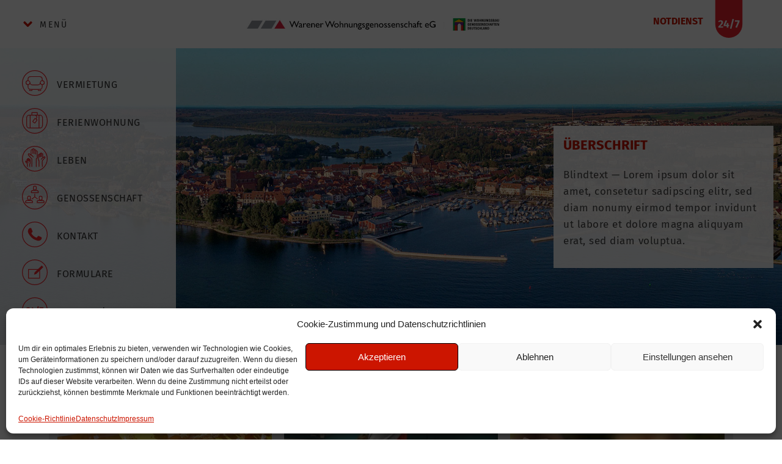

--- FILE ---
content_type: text/html; charset=UTF-8
request_url: https://warener-wg.de/leben/soziales/
body_size: 44802
content:
<!doctype html>
<html lang="de">
<head>
	<meta charset="UTF-8">
	<meta name="viewport" content="width=device-width, initial-scale=1">
	<link rel="profile" href="https://gmpg.org/xfn/11">
	<meta name='robots' content='index, follow, max-image-preview:large, max-snippet:-1, max-video-preview:-1' />
	<style>img:is([sizes="auto" i], [sizes^="auto," i]) { contain-intrinsic-size: 3000px 1500px }</style>
	
	<!-- This site is optimized with the Yoast SEO plugin v25.0 - https://yoast.com/wordpress/plugins/seo/ -->
	<title>Soziales - Wohlfuehlen in Waren</title>
	<link rel="canonical" href="https://warener-wg.de/leben/soziales/" />
	<meta property="og:locale" content="de_DE" />
	<meta property="og:type" content="article" />
	<meta property="og:title" content="Soziales - Wohlfuehlen in Waren" />
	<meta property="og:description" content="Vermietung Ferienwohnung Leben Genossenschaft Kontakt Formulare Havarie-/Notdienst Vermietung Leben Kontakt Havarie-/Notdienst Ferienwohnung Genossenschaft Formulare Überschrift Blindtext &#8212; Lorem ipsum dolor sit amet, consetetur sadipscing elitr, sed diam nonumy eirmod tempor invidunt ut labore et dolore magna aliquyam erat, sed diam voluptua. Leben Veranstaltungen » Soziales » Mit uns in geborgenheit leben » Buntes Leben inmitten [&hellip;]" />
	<meta property="og:url" content="https://warener-wg.de/leben/soziales/" />
	<meta property="og:site_name" content="Wohlfuehlen in Waren" />
	<meta property="article:publisher" content="https://www.facebook.com/WarenerWG" />
	<meta property="article:modified_time" content="2022-05-03T08:28:20+00:00" />
	<meta name="twitter:card" content="summary_large_image" />
	<meta name="twitter:label1" content="Geschätzte Lesezeit" />
	<meta name="twitter:data1" content="1 Minute" />
	<script type="application/ld+json" class="yoast-schema-graph">{"@context":"https://schema.org","@graph":[{"@type":"WebPage","@id":"https://warener-wg.de/leben/soziales/","url":"https://warener-wg.de/leben/soziales/","name":"Soziales - Wohlfuehlen in Waren","isPartOf":{"@id":"https://warener-wg.de/#website"},"datePublished":"2021-12-09T12:23:32+00:00","dateModified":"2022-05-03T08:28:20+00:00","breadcrumb":{"@id":"https://warener-wg.de/leben/soziales/#breadcrumb"},"inLanguage":"de","potentialAction":[{"@type":"ReadAction","target":["https://warener-wg.de/leben/soziales/"]}]},{"@type":"BreadcrumbList","@id":"https://warener-wg.de/leben/soziales/#breadcrumb","itemListElement":[{"@type":"ListItem","position":1,"name":"Startseite","item":"https://warener-wg.de/"},{"@type":"ListItem","position":2,"name":"Leben","item":"https://warener-wg.de/leben/"},{"@type":"ListItem","position":3,"name":"Soziales"}]},{"@type":"WebSite","@id":"https://warener-wg.de/#website","url":"https://warener-wg.de/","name":"Warener Wohnungsgenossenschaft eG","description":"Warener Wohnungsgenossenschaft eG","publisher":{"@id":"https://warener-wg.de/#organization"},"potentialAction":[{"@type":"SearchAction","target":{"@type":"EntryPoint","urlTemplate":"https://warener-wg.de/?s={search_term_string}"},"query-input":{"@type":"PropertyValueSpecification","valueRequired":true,"valueName":"search_term_string"}}],"inLanguage":"de"},{"@type":"Organization","@id":"https://warener-wg.de/#organization","name":"Warener Wohnungsgenossenschaft eG","url":"https://warener-wg.de/","logo":{"@type":"ImageObject","inLanguage":"de","@id":"https://warener-wg.de/#/schema/logo/image/","url":"https://warener-wg.de/wp-content/uploads/Seitenlogo-mit-Genossenschaftengrgr.jpg","contentUrl":"https://warener-wg.de/wp-content/uploads/Seitenlogo-mit-Genossenschaftengrgr.jpg","width":811,"height":70,"caption":"Warener Wohnungsgenossenschaft eG"},"image":{"@id":"https://warener-wg.de/#/schema/logo/image/"},"sameAs":["https://www.facebook.com/WarenerWG"]}]}</script>
	<!-- / Yoast SEO plugin. -->


<link rel="alternate" type="application/rss+xml" title="Wohlfuehlen in Waren &raquo; Feed" href="https://warener-wg.de/feed/" />
<link rel="alternate" type="application/rss+xml" title="Wohlfuehlen in Waren &raquo; Kommentar-Feed" href="https://warener-wg.de/comments/feed/" />
<script>
window._wpemojiSettings = {"baseUrl":"https:\/\/s.w.org\/images\/core\/emoji\/16.0.1\/72x72\/","ext":".png","svgUrl":"https:\/\/s.w.org\/images\/core\/emoji\/16.0.1\/svg\/","svgExt":".svg","source":{"concatemoji":"https:\/\/warener-wg.de\/wp-includes\/js\/wp-emoji-release.min.js?ver=6.8.3"}};
/*! This file is auto-generated */
!function(s,n){var o,i,e;function c(e){try{var t={supportTests:e,timestamp:(new Date).valueOf()};sessionStorage.setItem(o,JSON.stringify(t))}catch(e){}}function p(e,t,n){e.clearRect(0,0,e.canvas.width,e.canvas.height),e.fillText(t,0,0);var t=new Uint32Array(e.getImageData(0,0,e.canvas.width,e.canvas.height).data),a=(e.clearRect(0,0,e.canvas.width,e.canvas.height),e.fillText(n,0,0),new Uint32Array(e.getImageData(0,0,e.canvas.width,e.canvas.height).data));return t.every(function(e,t){return e===a[t]})}function u(e,t){e.clearRect(0,0,e.canvas.width,e.canvas.height),e.fillText(t,0,0);for(var n=e.getImageData(16,16,1,1),a=0;a<n.data.length;a++)if(0!==n.data[a])return!1;return!0}function f(e,t,n,a){switch(t){case"flag":return n(e,"\ud83c\udff3\ufe0f\u200d\u26a7\ufe0f","\ud83c\udff3\ufe0f\u200b\u26a7\ufe0f")?!1:!n(e,"\ud83c\udde8\ud83c\uddf6","\ud83c\udde8\u200b\ud83c\uddf6")&&!n(e,"\ud83c\udff4\udb40\udc67\udb40\udc62\udb40\udc65\udb40\udc6e\udb40\udc67\udb40\udc7f","\ud83c\udff4\u200b\udb40\udc67\u200b\udb40\udc62\u200b\udb40\udc65\u200b\udb40\udc6e\u200b\udb40\udc67\u200b\udb40\udc7f");case"emoji":return!a(e,"\ud83e\udedf")}return!1}function g(e,t,n,a){var r="undefined"!=typeof WorkerGlobalScope&&self instanceof WorkerGlobalScope?new OffscreenCanvas(300,150):s.createElement("canvas"),o=r.getContext("2d",{willReadFrequently:!0}),i=(o.textBaseline="top",o.font="600 32px Arial",{});return e.forEach(function(e){i[e]=t(o,e,n,a)}),i}function t(e){var t=s.createElement("script");t.src=e,t.defer=!0,s.head.appendChild(t)}"undefined"!=typeof Promise&&(o="wpEmojiSettingsSupports",i=["flag","emoji"],n.supports={everything:!0,everythingExceptFlag:!0},e=new Promise(function(e){s.addEventListener("DOMContentLoaded",e,{once:!0})}),new Promise(function(t){var n=function(){try{var e=JSON.parse(sessionStorage.getItem(o));if("object"==typeof e&&"number"==typeof e.timestamp&&(new Date).valueOf()<e.timestamp+604800&&"object"==typeof e.supportTests)return e.supportTests}catch(e){}return null}();if(!n){if("undefined"!=typeof Worker&&"undefined"!=typeof OffscreenCanvas&&"undefined"!=typeof URL&&URL.createObjectURL&&"undefined"!=typeof Blob)try{var e="postMessage("+g.toString()+"("+[JSON.stringify(i),f.toString(),p.toString(),u.toString()].join(",")+"));",a=new Blob([e],{type:"text/javascript"}),r=new Worker(URL.createObjectURL(a),{name:"wpTestEmojiSupports"});return void(r.onmessage=function(e){c(n=e.data),r.terminate(),t(n)})}catch(e){}c(n=g(i,f,p,u))}t(n)}).then(function(e){for(var t in e)n.supports[t]=e[t],n.supports.everything=n.supports.everything&&n.supports[t],"flag"!==t&&(n.supports.everythingExceptFlag=n.supports.everythingExceptFlag&&n.supports[t]);n.supports.everythingExceptFlag=n.supports.everythingExceptFlag&&!n.supports.flag,n.DOMReady=!1,n.readyCallback=function(){n.DOMReady=!0}}).then(function(){return e}).then(function(){var e;n.supports.everything||(n.readyCallback(),(e=n.source||{}).concatemoji?t(e.concatemoji):e.wpemoji&&e.twemoji&&(t(e.twemoji),t(e.wpemoji)))}))}((window,document),window._wpemojiSettings);
</script>
<link rel='stylesheet' id='mec-select2-style-css' href='https://warener-wg.de/wp-content/plugins/modern-events-calendar-lite/assets/packages/select2/select2.min.css?ver=6.5.7' media='all' />
<link rel='stylesheet' id='mec-font-icons-css' href='https://warener-wg.de/wp-content/plugins/modern-events-calendar-lite/assets/css/iconfonts.css?ver=6.8.3' media='all' />
<link rel='stylesheet' id='mec-frontend-style-css' href='https://warener-wg.de/wp-content/plugins/modern-events-calendar-lite/assets/css/frontend.min.css?ver=6.5.7' media='all' />
<link rel='stylesheet' id='mec-tooltip-shadow-style-css' href='https://warener-wg.de/wp-content/plugins/modern-events-calendar-lite/assets/packages/tooltip/tooltipster-sideTip-shadow.min.css?ver=6.8.3' media='all' />
<link rel='stylesheet' id='featherlight-css' href='https://warener-wg.de/wp-content/plugins/modern-events-calendar-lite/assets/packages/featherlight/featherlight.css?ver=6.8.3' media='all' />
<link rel='stylesheet' id='mec-lity-style-css' href='https://warener-wg.de/wp-content/plugins/modern-events-calendar-lite/assets/packages/lity/lity.min.css?ver=6.8.3' media='all' />
<link rel='stylesheet' id='mec-general-calendar-style-css' href='https://warener-wg.de/wp-content/plugins/modern-events-calendar-lite/assets/css/mec-general-calendar.css?ver=6.8.3' media='all' />
<style id='wp-emoji-styles-inline-css'>

	img.wp-smiley, img.emoji {
		display: inline !important;
		border: none !important;
		box-shadow: none !important;
		height: 1em !important;
		width: 1em !important;
		margin: 0 0.07em !important;
		vertical-align: -0.1em !important;
		background: none !important;
		padding: 0 !important;
	}
</style>
<style id='global-styles-inline-css'>
:root{--wp--preset--aspect-ratio--square: 1;--wp--preset--aspect-ratio--4-3: 4/3;--wp--preset--aspect-ratio--3-4: 3/4;--wp--preset--aspect-ratio--3-2: 3/2;--wp--preset--aspect-ratio--2-3: 2/3;--wp--preset--aspect-ratio--16-9: 16/9;--wp--preset--aspect-ratio--9-16: 9/16;--wp--preset--color--black: #000000;--wp--preset--color--cyan-bluish-gray: #abb8c3;--wp--preset--color--white: #ffffff;--wp--preset--color--pale-pink: #f78da7;--wp--preset--color--vivid-red: #cf2e2e;--wp--preset--color--luminous-vivid-orange: #ff6900;--wp--preset--color--luminous-vivid-amber: #fcb900;--wp--preset--color--light-green-cyan: #7bdcb5;--wp--preset--color--vivid-green-cyan: #00d084;--wp--preset--color--pale-cyan-blue: #8ed1fc;--wp--preset--color--vivid-cyan-blue: #0693e3;--wp--preset--color--vivid-purple: #9b51e0;--wp--preset--gradient--vivid-cyan-blue-to-vivid-purple: linear-gradient(135deg,rgba(6,147,227,1) 0%,rgb(155,81,224) 100%);--wp--preset--gradient--light-green-cyan-to-vivid-green-cyan: linear-gradient(135deg,rgb(122,220,180) 0%,rgb(0,208,130) 100%);--wp--preset--gradient--luminous-vivid-amber-to-luminous-vivid-orange: linear-gradient(135deg,rgba(252,185,0,1) 0%,rgba(255,105,0,1) 100%);--wp--preset--gradient--luminous-vivid-orange-to-vivid-red: linear-gradient(135deg,rgba(255,105,0,1) 0%,rgb(207,46,46) 100%);--wp--preset--gradient--very-light-gray-to-cyan-bluish-gray: linear-gradient(135deg,rgb(238,238,238) 0%,rgb(169,184,195) 100%);--wp--preset--gradient--cool-to-warm-spectrum: linear-gradient(135deg,rgb(74,234,220) 0%,rgb(151,120,209) 20%,rgb(207,42,186) 40%,rgb(238,44,130) 60%,rgb(251,105,98) 80%,rgb(254,248,76) 100%);--wp--preset--gradient--blush-light-purple: linear-gradient(135deg,rgb(255,206,236) 0%,rgb(152,150,240) 100%);--wp--preset--gradient--blush-bordeaux: linear-gradient(135deg,rgb(254,205,165) 0%,rgb(254,45,45) 50%,rgb(107,0,62) 100%);--wp--preset--gradient--luminous-dusk: linear-gradient(135deg,rgb(255,203,112) 0%,rgb(199,81,192) 50%,rgb(65,88,208) 100%);--wp--preset--gradient--pale-ocean: linear-gradient(135deg,rgb(255,245,203) 0%,rgb(182,227,212) 50%,rgb(51,167,181) 100%);--wp--preset--gradient--electric-grass: linear-gradient(135deg,rgb(202,248,128) 0%,rgb(113,206,126) 100%);--wp--preset--gradient--midnight: linear-gradient(135deg,rgb(2,3,129) 0%,rgb(40,116,252) 100%);--wp--preset--font-size--small: 13px;--wp--preset--font-size--medium: 20px;--wp--preset--font-size--large: 36px;--wp--preset--font-size--x-large: 42px;--wp--preset--spacing--20: 0.44rem;--wp--preset--spacing--30: 0.67rem;--wp--preset--spacing--40: 1rem;--wp--preset--spacing--50: 1.5rem;--wp--preset--spacing--60: 2.25rem;--wp--preset--spacing--70: 3.38rem;--wp--preset--spacing--80: 5.06rem;--wp--preset--shadow--natural: 6px 6px 9px rgba(0, 0, 0, 0.2);--wp--preset--shadow--deep: 12px 12px 50px rgba(0, 0, 0, 0.4);--wp--preset--shadow--sharp: 6px 6px 0px rgba(0, 0, 0, 0.2);--wp--preset--shadow--outlined: 6px 6px 0px -3px rgba(255, 255, 255, 1), 6px 6px rgba(0, 0, 0, 1);--wp--preset--shadow--crisp: 6px 6px 0px rgba(0, 0, 0, 1);}:root { --wp--style--global--content-size: 800px;--wp--style--global--wide-size: 1200px; }:where(body) { margin: 0; }.wp-site-blocks > .alignleft { float: left; margin-right: 2em; }.wp-site-blocks > .alignright { float: right; margin-left: 2em; }.wp-site-blocks > .aligncenter { justify-content: center; margin-left: auto; margin-right: auto; }:where(.wp-site-blocks) > * { margin-block-start: 24px; margin-block-end: 0; }:where(.wp-site-blocks) > :first-child { margin-block-start: 0; }:where(.wp-site-blocks) > :last-child { margin-block-end: 0; }:root { --wp--style--block-gap: 24px; }:root :where(.is-layout-flow) > :first-child{margin-block-start: 0;}:root :where(.is-layout-flow) > :last-child{margin-block-end: 0;}:root :where(.is-layout-flow) > *{margin-block-start: 24px;margin-block-end: 0;}:root :where(.is-layout-constrained) > :first-child{margin-block-start: 0;}:root :where(.is-layout-constrained) > :last-child{margin-block-end: 0;}:root :where(.is-layout-constrained) > *{margin-block-start: 24px;margin-block-end: 0;}:root :where(.is-layout-flex){gap: 24px;}:root :where(.is-layout-grid){gap: 24px;}.is-layout-flow > .alignleft{float: left;margin-inline-start: 0;margin-inline-end: 2em;}.is-layout-flow > .alignright{float: right;margin-inline-start: 2em;margin-inline-end: 0;}.is-layout-flow > .aligncenter{margin-left: auto !important;margin-right: auto !important;}.is-layout-constrained > .alignleft{float: left;margin-inline-start: 0;margin-inline-end: 2em;}.is-layout-constrained > .alignright{float: right;margin-inline-start: 2em;margin-inline-end: 0;}.is-layout-constrained > .aligncenter{margin-left: auto !important;margin-right: auto !important;}.is-layout-constrained > :where(:not(.alignleft):not(.alignright):not(.alignfull)){max-width: var(--wp--style--global--content-size);margin-left: auto !important;margin-right: auto !important;}.is-layout-constrained > .alignwide{max-width: var(--wp--style--global--wide-size);}body .is-layout-flex{display: flex;}.is-layout-flex{flex-wrap: wrap;align-items: center;}.is-layout-flex > :is(*, div){margin: 0;}body .is-layout-grid{display: grid;}.is-layout-grid > :is(*, div){margin: 0;}body{padding-top: 0px;padding-right: 0px;padding-bottom: 0px;padding-left: 0px;}a:where(:not(.wp-element-button)){text-decoration: underline;}:root :where(.wp-element-button, .wp-block-button__link){background-color: #32373c;border-width: 0;color: #fff;font-family: inherit;font-size: inherit;line-height: inherit;padding: calc(0.667em + 2px) calc(1.333em + 2px);text-decoration: none;}.has-black-color{color: var(--wp--preset--color--black) !important;}.has-cyan-bluish-gray-color{color: var(--wp--preset--color--cyan-bluish-gray) !important;}.has-white-color{color: var(--wp--preset--color--white) !important;}.has-pale-pink-color{color: var(--wp--preset--color--pale-pink) !important;}.has-vivid-red-color{color: var(--wp--preset--color--vivid-red) !important;}.has-luminous-vivid-orange-color{color: var(--wp--preset--color--luminous-vivid-orange) !important;}.has-luminous-vivid-amber-color{color: var(--wp--preset--color--luminous-vivid-amber) !important;}.has-light-green-cyan-color{color: var(--wp--preset--color--light-green-cyan) !important;}.has-vivid-green-cyan-color{color: var(--wp--preset--color--vivid-green-cyan) !important;}.has-pale-cyan-blue-color{color: var(--wp--preset--color--pale-cyan-blue) !important;}.has-vivid-cyan-blue-color{color: var(--wp--preset--color--vivid-cyan-blue) !important;}.has-vivid-purple-color{color: var(--wp--preset--color--vivid-purple) !important;}.has-black-background-color{background-color: var(--wp--preset--color--black) !important;}.has-cyan-bluish-gray-background-color{background-color: var(--wp--preset--color--cyan-bluish-gray) !important;}.has-white-background-color{background-color: var(--wp--preset--color--white) !important;}.has-pale-pink-background-color{background-color: var(--wp--preset--color--pale-pink) !important;}.has-vivid-red-background-color{background-color: var(--wp--preset--color--vivid-red) !important;}.has-luminous-vivid-orange-background-color{background-color: var(--wp--preset--color--luminous-vivid-orange) !important;}.has-luminous-vivid-amber-background-color{background-color: var(--wp--preset--color--luminous-vivid-amber) !important;}.has-light-green-cyan-background-color{background-color: var(--wp--preset--color--light-green-cyan) !important;}.has-vivid-green-cyan-background-color{background-color: var(--wp--preset--color--vivid-green-cyan) !important;}.has-pale-cyan-blue-background-color{background-color: var(--wp--preset--color--pale-cyan-blue) !important;}.has-vivid-cyan-blue-background-color{background-color: var(--wp--preset--color--vivid-cyan-blue) !important;}.has-vivid-purple-background-color{background-color: var(--wp--preset--color--vivid-purple) !important;}.has-black-border-color{border-color: var(--wp--preset--color--black) !important;}.has-cyan-bluish-gray-border-color{border-color: var(--wp--preset--color--cyan-bluish-gray) !important;}.has-white-border-color{border-color: var(--wp--preset--color--white) !important;}.has-pale-pink-border-color{border-color: var(--wp--preset--color--pale-pink) !important;}.has-vivid-red-border-color{border-color: var(--wp--preset--color--vivid-red) !important;}.has-luminous-vivid-orange-border-color{border-color: var(--wp--preset--color--luminous-vivid-orange) !important;}.has-luminous-vivid-amber-border-color{border-color: var(--wp--preset--color--luminous-vivid-amber) !important;}.has-light-green-cyan-border-color{border-color: var(--wp--preset--color--light-green-cyan) !important;}.has-vivid-green-cyan-border-color{border-color: var(--wp--preset--color--vivid-green-cyan) !important;}.has-pale-cyan-blue-border-color{border-color: var(--wp--preset--color--pale-cyan-blue) !important;}.has-vivid-cyan-blue-border-color{border-color: var(--wp--preset--color--vivid-cyan-blue) !important;}.has-vivid-purple-border-color{border-color: var(--wp--preset--color--vivid-purple) !important;}.has-vivid-cyan-blue-to-vivid-purple-gradient-background{background: var(--wp--preset--gradient--vivid-cyan-blue-to-vivid-purple) !important;}.has-light-green-cyan-to-vivid-green-cyan-gradient-background{background: var(--wp--preset--gradient--light-green-cyan-to-vivid-green-cyan) !important;}.has-luminous-vivid-amber-to-luminous-vivid-orange-gradient-background{background: var(--wp--preset--gradient--luminous-vivid-amber-to-luminous-vivid-orange) !important;}.has-luminous-vivid-orange-to-vivid-red-gradient-background{background: var(--wp--preset--gradient--luminous-vivid-orange-to-vivid-red) !important;}.has-very-light-gray-to-cyan-bluish-gray-gradient-background{background: var(--wp--preset--gradient--very-light-gray-to-cyan-bluish-gray) !important;}.has-cool-to-warm-spectrum-gradient-background{background: var(--wp--preset--gradient--cool-to-warm-spectrum) !important;}.has-blush-light-purple-gradient-background{background: var(--wp--preset--gradient--blush-light-purple) !important;}.has-blush-bordeaux-gradient-background{background: var(--wp--preset--gradient--blush-bordeaux) !important;}.has-luminous-dusk-gradient-background{background: var(--wp--preset--gradient--luminous-dusk) !important;}.has-pale-ocean-gradient-background{background: var(--wp--preset--gradient--pale-ocean) !important;}.has-electric-grass-gradient-background{background: var(--wp--preset--gradient--electric-grass) !important;}.has-midnight-gradient-background{background: var(--wp--preset--gradient--midnight) !important;}.has-small-font-size{font-size: var(--wp--preset--font-size--small) !important;}.has-medium-font-size{font-size: var(--wp--preset--font-size--medium) !important;}.has-large-font-size{font-size: var(--wp--preset--font-size--large) !important;}.has-x-large-font-size{font-size: var(--wp--preset--font-size--x-large) !important;}
:root :where(.wp-block-pullquote){font-size: 1.5em;line-height: 1.6;}
</style>
<link rel='stylesheet' id='es-select2-css' href='https://warener-wg.de/wp-content/plugins/estatik/common/select2/select2.min.css?ver=4.1.10' media='all' />
<link rel='stylesheet' id='es-datetime-picker-css' href='https://warener-wg.de/wp-content/plugins/estatik/includes/classes/framework/assets/css/jquery.datetimepicker.min.css' media='all' />
<link rel='stylesheet' id='es-slick-css' href='https://warener-wg.de/wp-content/plugins/estatik/common/slick/slick.min.css?ver=4.1.10' media='all' />
<link rel='stylesheet' id='es-magnific-css' href='https://warener-wg.de/wp-content/plugins/estatik/common/magnific-popup/magnific-popup.min.css?ver=4.1.10' media='all' />
<link rel='stylesheet' id='es-frontend-css' href='https://warener-wg.de/wp-content/plugins/estatik/public/css/public.min.css?ver=4.1.10' media='all' />
<style id='es-frontend-inline-css'>
@font-face {font-family: 'Lato'; font-style: normal; font-weight: 300; src: url(https://warener-wg.de/wp-content/uploads/S6u9w4BMUTPHh7USew-FGC_p9dw.ttf) format('woff2'); font-display: swap;}@font-face {font-family: 'Lato'; font-style: normal; font-weight: 400; src: url(https://warener-wg.de/wp-content/uploads/S6uyw4BMUTPHvxk6XweuBCY.ttf) format('woff2'); font-display: swap;}@font-face {font-family: 'Lato'; font-style: normal; font-weight: 700; src: url(https://warener-wg.de/wp-content/uploads/S6u9w4BMUTPHh6UVew-FGC_p9dw.ttf) format('woff2'); font-display: swap;}@font-face {font-family: 'Open Sans'; font-style: normal; font-weight: 300; src: url(https://warener-wg.de/wp-content/uploads/memSYaGs126MiZpBA-UvWbX2vVnXBbObj2OVZyOOSr4dVJWUgsiH0C4nY1M2xLER.ttf) format('woff2'); font-display: swap;}@font-face {font-family: 'Open Sans'; font-style: normal; font-weight: 400; src: url(https://warener-wg.de/wp-content/uploads/memSYaGs126MiZpBA-UvWbX2vVnXBbObj2OVZyOOSr4dVJWUgsjZ0C4nY1M2xLER.ttf) format('woff2'); font-display: swap;}@font-face {font-family: 'Open Sans'; font-style: normal; font-weight: 700; src: url(https://warener-wg.de/wp-content/uploads/memSYaGs126MiZpBA-UvWbX2vVnXBbObj2OVZyOOSr4dVJWUgsg-1y4nY1M2xLER.ttf) format('woff2'); font-display: swap;}

        .es-btn.es-btn--primary, .es-btn--primary[type=submit], button.es-btn--primary, a.es-btn--primary {
            border-color: #d80525;
        }
        
        .es-price-marker--active:after {
            border-top-color: #d80525;
        }
        
        .es-btn.es-btn--primary:not(.es-btn--bordered):not(:hover):not(:active),
        .es-btn.es-btn--primary:not(.es-btn--bordered):hover,
        .es-price-marker--active,
        .xdsoft_datetimepicker .xdsoft_calendar td.xdsoft_default, .xdsoft_datetimepicker .xdsoft_calendar td.xdsoft_current, .xdsoft_datetimepicker .xdsoft_timepicker .xdsoft_time_box>div>div.xdsoft_current {
            background-color: #d80525;
        }
        
        .es-btn.es-btn--primary.es-btn--bordered,
        .es-btn.es-btn--active .es-icon.es-icon_heart,
        .es-wishlist-link.es-wishlist-link--active .es-icon {
            color: #d80525;
        }
        
        button.es-btn--secondary:disabled, .es-btn.es-btn--secondary, .es-btn--secondary[type=submit], button.es-btn--secondary, a.es-btn--secondary {
            border-color: #13a48e;
        }
        
        .es-secondary-bg {
            background-color: #13a48e;
        }
        
        .es-primary-bg {
            background-color: #d80525;
        }
        
        
        .es-btn.es-btn--secondary:not(.es-btn--bordered), .es-field .select2 .select2-selection__choice {
            background-color: #13a48e;
        }
        
        .xdsoft_datetimepicker .xdsoft_calendar td:hover, .xdsoft_datetimepicker .xdsoft_timepicker .xdsoft_time_box>div>div:hover {
            background-color: #13a48e!important;
        }
        
        .es-btn.es-btn--secondary.es-btn--bordered, 
        .es-btn.es-btn--default:hover:not([disabled]):not(.es-btn--disabled),
        .es-btn.es-btn--icon:hover:not([disabled]):not(.es-btn--disabled) .es-icon,
        .xdsoft_datetimepicker .xdsoft_calendar td.xdsoft_today,
        .es-property-field--post_content .es-property-field__value a,
        .es-dymanic-content a,
        .es-hit-limit a, button.es-slick-arrow:not(.slick-disabled):hover {
            color: #13a48e;
            background-color: transparent;
        }
        
        .es-btn:hover:not([disabled]):not(.es-btn--disabled) .es-icon.es-icon_heart, .entity-box__delete:hover {
            color: #d80525!important;
        }
        
        .es-select2__dropdown .select2-results__option--highlighted[aria-selected],
        .es-field.es-field--checkbox input:checked, .widget .es-field.es-field--checkbox input:checked,
        .es-field.es-field--radio input:checked, .es-bg-secondary,
        .es-property-management--form .es-tabs__nav li:hover .es-tabs__numeric,
        .es-property-management--form .es-tabs__nav li.active .es-tabs__numeric {
            background-color: #13a48e;
        }
        
        .es-pagination ul li a.page-numbers:hover {
            border: 2px solid #13a48e;
            color: #13a48e;
        }

        .es-field--radio-item-bordered:hover input + label, .es-field--checkbox-item-bordered:hover input + label {
            border-color:rgba(19, 164, 142, 0.4);
        }

        .es-field--radio-item-bordered input:checked + label,
        .widget .es-field--radio-item-bordered input:checked + label,
        .es-field--checkbox-item-bordered input:checked + label,
        .widget .es-field--checkbox-item-bordered input:checked + label,
        .es-field.es-field--checkbox input:checked,
        .es-field.es-field--radio input:checked,
        body .es-field textarea:focus, body .es-field.es-field--select select:focus, body .es-field input[type=email]:focus, body .es-field input[type=text]:focus, body .es-field input[type=password]:focus, body .es-field input[type=number]:focus {
            border-color:#13a48e;
        }

        .es-field--radio-item-bordered input:checked + label .es-icon,
        .es-field--checkbox-item-bordered input:checked + label .es-icon,
        .es-field a.es-field__show-more,
        .es-section__content p a,
        .es-secondary-color,
        a.es-secondary-color:active,
        a.es-secondary-color:hover,
        a.es-secondary-color,
        .es-profile__menu a:hover,
        .widget .es-secondary-color,
         a.es-secondary-color,
         a.es-secondary-color.es-toggle-pwd,
         a.es-secondary-color-hover:hover,
        .es-property-field__value a:hover,
        .es-agent-field__value a,
        .es-privacy-policy-container a,
        .es-auth a:not(.es-btn),
        .es-powered a,
        .es-preferred-contact--whatsapp a {
            color:#13a48e;
        }.es-listing__meta-bedrooms path {fill: #DADADA}.es-listing__meta-bathrooms path {fill: #DADADA}.es-listing__meta-area path {fill: #DADADA}.es-media, .es-file, .es-listing, .es-agent-single, .es-agency-single, .es-widget-wrap *:not(.es-icon):not(.fa):not(.heading-font),
            .es-select2__dropdown, .es-single, .es-btn, button.es-btn[disabled]:hover .mfp-wrap.es-property-magnific,
            .es-field input, .es-field select, .es-field textarea, .es-magnific-popup:not(.es-icon),
            .es-magnific-popup:not(.fa), .es-listings-filter, .es-search, .content-font, .es-profile,
            .es-property-magnific .mfp-counter, .es-property-magnific .mfp-title,
            .xdsoft_datetimepicker, .es-component, .es-auth, .es-entity, .es-entities--grid .es-entity .es-entity__title,
            .es-review-form, .es-review-form .es-field__label, .es-field .es-field__strlen, .es-entities-list {
                font-family: 'Open Sans', sans-serif;
            }
            .es-listing h1, .es-listing h2, .es-listing h3, .es-listing h4, .es-listing h5, .es-listing h6,
            .es-search h2, .es-search h3, .es-search h4, .es-search h5, .es-search h6, .heading-font,
            .es-price, .es-property-section .es-property-section__title,
            .es-entity-section__title,
            .widget .es-widget-wrap .es-widget__title, .es-widget__title,
            .es-magnific-popup h1, .es-magnific-popup h2, .es-magnific-popup h3, .es-magnific-popup h4,
            .es-magnific-popup h5, .es-magnific-popup h6, .es-entity .es-entity__title,
            .es-review-form h3.es-review-form__title {
                font-family: 'Lato';
            }
            
</style>
<link rel='stylesheet' id='cmplz-general-css' href='https://warener-wg.de/wp-content/plugins/complianz-gdpr/assets/css/cookieblocker.min.css?ver=1746692979' media='all' />
<link rel='stylesheet' id='hello-elementor-css' href='https://warener-wg.de/wp-content/themes/hello-elementor/style.min.css?ver=3.3.0' media='all' />
<link rel='stylesheet' id='hello-elementor-theme-style-css' href='https://warener-wg.de/wp-content/themes/hello-elementor/theme.min.css?ver=3.3.0' media='all' />
<link rel='stylesheet' id='hello-elementor-header-footer-css' href='https://warener-wg.de/wp-content/themes/hello-elementor/header-footer.min.css?ver=3.3.0' media='all' />
<link rel='stylesheet' id='elementor-frontend-css' href='https://warener-wg.de/wp-content/plugins/elementor/assets/css/frontend.min.css?ver=3.28.4' media='all' />
<link rel='stylesheet' id='widget-icon-box-css' href='https://warener-wg.de/wp-content/plugins/elementor/assets/css/widget-icon-box.min.css?ver=3.28.4' media='all' />
<link rel='stylesheet' id='widget-image-css' href='https://warener-wg.de/wp-content/plugins/elementor/assets/css/widget-image.min.css?ver=3.28.4' media='all' />
<link rel='stylesheet' id='e-sticky-css' href='https://warener-wg.de/wp-content/plugins/elementor-pro/assets/css/modules/sticky.min.css?ver=3.28.2' media='all' />
<link rel='stylesheet' id='widget-nav-menu-css' href='https://warener-wg.de/wp-content/plugins/elementor-pro/assets/css/widget-nav-menu.min.css?ver=3.28.2' media='all' />
<link rel='stylesheet' id='widget-spacer-css' href='https://warener-wg.de/wp-content/plugins/elementor/assets/css/widget-spacer.min.css?ver=3.28.4' media='all' />
<link rel='stylesheet' id='widget-heading-css' href='https://warener-wg.de/wp-content/plugins/elementor/assets/css/widget-heading.min.css?ver=3.28.4' media='all' />
<link rel='stylesheet' id='widget-icon-list-css' href='https://warener-wg.de/wp-content/plugins/elementor/assets/css/widget-icon-list.min.css?ver=3.28.4' media='all' />
<link rel='stylesheet' id='elementor-post-11-css' href='https://warener-wg.de/wp-content/uploads/elementor/css/post-11.css?ver=1762510992' media='all' />
<link rel='stylesheet' id='uael-frontend-css' href='https://warener-wg.de/wp-content/plugins/ultimate-elementor/assets/min-css/uael-frontend.min.css?ver=1.39.2' media='all' />
<link rel='stylesheet' id='uael-teammember-social-icons-css' href='https://warener-wg.de/wp-content/plugins/elementor/assets/css/widget-social-icons.min.css?ver=3.24.0' media='all' />
<link rel='stylesheet' id='uael-social-share-icons-brands-css' href='https://warener-wg.de/wp-content/plugins/elementor/assets/lib/font-awesome/css/brands.css?ver=5.15.3' media='all' />
<link rel='stylesheet' id='uael-social-share-icons-fontawesome-css' href='https://warener-wg.de/wp-content/plugins/elementor/assets/lib/font-awesome/css/fontawesome.css?ver=5.15.3' media='all' />
<link rel='stylesheet' id='uael-nav-menu-icons-css' href='https://warener-wg.de/wp-content/plugins/elementor/assets/lib/font-awesome/css/solid.css?ver=5.15.3' media='all' />
<link rel='stylesheet' id='namogo-icons-css' href='https://warener-wg.de/wp-content/plugins/elementor-extras/assets/lib/nicons/css/nicons.css?ver=2.2.52' media='all' />
<link rel='stylesheet' id='elementor-extras-frontend-css' href='https://warener-wg.de/wp-content/plugins/elementor-extras/assets/css/frontend.min.css?ver=2.2.52' media='all' />
<link rel='stylesheet' id='elementor-post-143-css' href='https://warener-wg.de/wp-content/uploads/elementor/css/post-143.css?ver=1762626404' media='all' />
<link rel='stylesheet' id='elementor-post-25-css' href='https://warener-wg.de/wp-content/uploads/elementor/css/post-25.css?ver=1762510992' media='all' />
<link rel='stylesheet' id='elementor-post-28-css' href='https://warener-wg.de/wp-content/uploads/elementor/css/post-28.css?ver=1762510992' media='all' />
<link rel='stylesheet' id='wpdevelop-bts-css' href='https://warener-wg.de/wp-content/plugins/booking.bm.10.9.5/assets/libs/bootstrap-css/css/bootstrap.css?ver=10.9.5' media='all' />
<link rel='stylesheet' id='wpdevelop-bts-theme-css' href='https://warener-wg.de/wp-content/plugins/booking.bm.10.9.5/assets/libs/bootstrap-css/css/bootstrap-theme.css?ver=10.9.5' media='all' />
<link rel='stylesheet' id='wpbc-tippy-popover-css' href='https://warener-wg.de/wp-content/plugins/booking.bm.10.9.5/assets/libs/tippy.js/themes/wpbc-tippy-popover.css?ver=10.9.5' media='all' />
<link rel='stylesheet' id='wpbc-tippy-times-css' href='https://warener-wg.de/wp-content/plugins/booking.bm.10.9.5/assets/libs/tippy.js/themes/wpbc-tippy-times.css?ver=10.9.5' media='all' />
<link rel='stylesheet' id='wpbc-material-design-icons-css' href='https://warener-wg.de/wp-content/plugins/booking.bm.10.9.5/assets/libs/material-design-icons/material-design-icons.css?ver=10.9.5' media='all' />
<link rel='stylesheet' id='wpbc-ui-both-css' href='https://warener-wg.de/wp-content/plugins/booking.bm.10.9.5/css/wpbc_ui_both.css?ver=10.9.5' media='all' />
<link rel='stylesheet' id='wpbc-time_picker-css' href='https://warener-wg.de/wp-content/plugins/booking.bm.10.9.5/css/wpbc_time-selector.css?ver=10.9.5' media='all' />
<link rel='stylesheet' id='wpbc-time_picker-skin-css' href='https://warener-wg.de/wp-content/plugins/booking.bm.10.9.5/css/time_picker_skins/grey.css?ver=10.9.5' media='all' />
<link rel='stylesheet' id='wpbc-client-pages-css' href='https://warener-wg.de/wp-content/plugins/booking.bm.10.9.5/css/client.css?ver=10.9.5' media='all' />
<link rel='stylesheet' id='wpbc-fe-form_fields-css' href='https://warener-wg.de/wp-content/plugins/booking.bm.10.9.5/css/_out/wpbc_fe__form_fields.css?ver=10.9.5' media='all' />
<link rel='stylesheet' id='wpbc-calendar-css' href='https://warener-wg.de/wp-content/plugins/booking.bm.10.9.5/css/calendar.css?ver=10.9.5' media='all' />
<link rel='stylesheet' id='wpbc-calendar-skin-css' href='https://warener-wg.de/wp-content/plugins/booking.bm.10.9.5/css/skins/24_9__green_2.css?ver=10.9.5' media='all' />
<link rel='stylesheet' id='wpbc-flex-timeline-css' href='https://warener-wg.de/wp-content/plugins/booking.bm.10.9.5/core/timeline/v2/_out/timeline_v2.1.css?ver=10.9.5' media='all' />
<script src="https://warener-wg.de/wp-includes/js/jquery/jquery.min.js?ver=3.7.1" id="jquery-core-js"></script>
<script src="https://warener-wg.de/wp-includes/js/jquery/jquery-migrate.min.js?ver=3.4.1" id="jquery-migrate-js"></script>
<script src="https://warener-wg.de/wp-includes/js/jquery/ui/core.min.js?ver=1.13.3" id="jquery-ui-core-js"></script>
<script src="https://warener-wg.de/wp-content/plugins/modern-events-calendar-lite/assets/js/mec-general-calendar.js?ver=6.5.7" id="mec-general-calendar-script-js"></script>
<script id="mec-frontend-script-js-extra">
var mecdata = {"day":"Tag","days":"Tage","hour":"Stunde","hours":"Stunden","minute":"Minute","minutes":"Minuten","second":"Sekunde","seconds":"Sekunden","elementor_edit_mode":"no","recapcha_key":"","ajax_url":"https:\/\/warener-wg.de\/wp-admin\/admin-ajax.php","fes_nonce":"04bec8ef5d","current_year":"2025","current_month":"11","datepicker_format":"dd.mm.yy&d.m.Y"};
</script>
<script src="https://warener-wg.de/wp-content/plugins/modern-events-calendar-lite/assets/js/frontend.js?ver=6.5.7" id="mec-frontend-script-js"></script>
<script src="https://warener-wg.de/wp-content/plugins/modern-events-calendar-lite/assets/js/events.js?ver=6.5.7" id="mec-events-script-js"></script>
<script src="https://warener-wg.de/wp-content/plugins/estatik/includes/classes/framework/assets/js/jquery.datetimepicker.full.min.js?ver=6.8.3" id="es-datetime-picker-js"></script>
<script src="https://warener-wg.de/wp-content/plugins/estatik/common/select2/select2.full.min.js?ver=4.1.10" id="es-select2-js"></script>
<script src="https://warener-wg.de/wp-includes/js/jquery/ui/mouse.min.js?ver=1.13.3" id="jquery-ui-mouse-js"></script>
<script src="https://warener-wg.de/wp-includes/js/jquery/ui/sortable.min.js?ver=1.13.3" id="jquery-ui-sortable-js"></script>
<script id="es-framework-js-extra">
var Es_Framework = {"nonces":{"attachment_save_caption_nonce":"ebf19b53be"},"tr":{"add_caption":"Bildunterschrift hinzuf\u00fcgen","failed":"Gescheitert"},"ajaxurl":"https:\/\/warener-wg.de\/wp-admin\/admin-ajax.php"};
</script>
<script src="https://warener-wg.de/wp-content/plugins/estatik/includes/classes/framework/assets/js/framework.js?ver=6.8.3" id="es-framework-js"></script>
<script src="https://warener-wg.de/wp-content/plugins/estatik/public/js/markerclusterer.min.js?ver=4.1.10" id="es-googlemap-clusters-api-js"></script>
<script type="text/plain" data-service="general" data-category="marketing" data-cmplz-src="https://maps.googleapis.com/maps/api/js?key=AIzaSyAgbEEf71VymP8uncucCDWyVQJP987Hqf4&amp;libraries=places%2Cmarker&amp;callback=Function.prototype&amp;language=de_DE&amp;ver=6.8.3" id="es-googlemap-api-js"></script>
<script src="https://static.addtoany.com/menu/page.js?ver=6.8.3" id="es-share-script-js"></script>
<script src="https://warener-wg.de/wp-content/plugins/estatik/common/magnific-popup/jquery.magnific-popup.min.js?ver=4.1.10" id="es-magnific-js"></script>
<script src="https://warener-wg.de/wp-content/plugins/estatik/common/slick/slick-fixed.min.js?ver=4.1.10" id="es-slick-js"></script>
<script src="https://warener-wg.de/wp-content/plugins/estatik/public/js/gm-popup.min.js?ver=4.1.10" id="es-googlemap-popup-js"></script>
<script src="https://warener-wg.de/wp-includes/js/clipboard.min.js?ver=2.0.11" id="clipboard-js"></script>
<script id="es-frontend-js-extra">
var Estatik = {"tr":{"close":"Schlie\u00dfen","unknown_error":"Etwas stimmt nicht. Bitte wenden Sie sich an den Support.","remove_saved_property":"Dieses Zuhause aus den gespeicherten Daten entfernen?","got_it":"Danke, verstanden","delete_homes":"L\u00f6schen Sie %s H\u00e4user aus Ihren Inseraten?","delete_homes_btn":"L\u00f6schen Immobilien","cancel":"Abbrechnen","remove":"Entfernen","delete_field":"M\u00f6chten Sie das Feld %s wirklich l\u00f6schen?","delete_section":"M\u00f6chten Sie den Abschnitt %s wirklich l\u00f6schen?","set_pin":"Pin-Position bearbeiten","save_pin":"Pin-Standort speichern"},"nonce":{"saved_search":"6d63909786","get_locations":"20b2911e53","delete_property_popup":"115bc3a113","nonce_locations":"20b2911e53"},"settings":{"ajaxurl":"https:\/\/warener-wg.de\/wp-admin\/admin-ajax.php","recaptcha_version":"v3","recaptcha_site_key":"","is_cluster_enabled":"1","map_cluster_icon":"cluster1","map_cluster_icons":{"cluster1":"<svg width=\"44\" height=\"44\" viewBox=\"0 0 44 44\" fill=\"none\" xmlns=\"http:\/\/www.w3.org\/2000\/svg\">\n<circle opacity=\"0.25\" cx=\"22\" cy=\"22\" r=\"22\" fill=\"#263238\" data-color\/>\n<circle cx=\"22\" cy=\"22\" r=\"16\" fill=\"#263238\" data-color\/>\n{text}\n<\/svg>\n","cluster2":"<svg width=\"44\" height=\"44\" viewBox=\"0 0 44 44\" fill=\"none\" xmlns=\"http:\/\/www.w3.org\/2000\/svg\">\n<path class=\"disable_hover\" d=\"M33 24L22 39.5L11 24H33Z\" fill=\"#263238\" data-color\/>\n<circle cx=\"22\" cy=\"20\" r=\"16\" fill=\"#263238\" data-color\/>{text}\n<\/svg>\n","cluster3":"<svg width=\"44\" height=\"44\" viewBox=\"0 0 44 44\" fill=\"none\" xmlns=\"http:\/\/www.w3.org\/2000\/svg\">\n<circle cx=\"22\" cy=\"22\" r=\"22\" fill=\"white\"\/>\n<circle cx=\"22\" cy=\"22\" r=\"20\" fill=\"#263238\" data-color\/>\n<circle cx=\"22\" cy=\"22\" r=\"16\" fill=\"white\"\/>\n{text}\n<\/svg>"},"map_cluster_color":"#37474f","map_marker_color":"#37474f","map_marker_icon":"marker1","map_marker_icons":{"marker1":"<svg width=\"24\" height=\"24\" viewBox=\"0 0 24 24\" fill=\"none\" xmlns=\"http:\/\/www.w3.org\/2000\/svg\">\n<path data-color fill-rule=\"evenodd\" clip-rule=\"evenodd\" d=\"M12 23.3276L12.6577 22.7533C18.1887 17.9237 21 13.7068 21 10C21 4.75066 16.9029 1 12 1C7.09705 1 3 4.75066 3 10C3 13.7068 5.81131 17.9237 11.3423 22.7533L12 23.3276ZM9 10C9 8.34315 10.3431 7 12 7C13.6569 7 15 8.34315 15 10C15 11.6569 13.6569 13 12 13C10.3431 13 9 11.6569 9 10Z\" fill=\"#263238\"\/>\n<\/svg>\n","marker2":"<svg width=\"24\" height=\"24\" viewBox=\"0 0 24 24\" fill=\"none\" xmlns=\"http:\/\/www.w3.org\/2000\/svg\">\n<path fill-rule=\"evenodd\" clip-rule=\"evenodd\" d=\"M12 23.3276L12.6577 22.7533C18.1887 17.9237 21 13.7068 21 10C21 4.75066 16.9029 1 12 1C7.09705 1 3 4.75066 3 10C3 13.7068 5.81131 17.9237 11.3423 22.7533L12 23.3276ZM12 20.6634C7.30661 16.4335 5 12.8492 5 10C5 5.8966 8.16411 3 12 3C15.8359 3 19 5.8966 19 10C19 12.8492 16.6934 16.4335 12 20.6634ZM12 5C14.7614 5 17 7.23858 17 10C17 12.7614 14.7614 15 12 15C9.23858 15 7 12.7614 7 10C7 7.23858 9.23858 5 12 5ZM9 10C9 8.34315 10.3431 7 12 7C13.6569 7 15 8.34315 15 10C15 11.6569 13.6569 13 12 13C10.3431 13 9 11.6569 9 10Z\" fill=\"#37474F\" data-color\/>\n<\/svg>\n","marker3":"<svg width=\"24\" height=\"24\" viewBox=\"0 0 24 24\" fill=\"none\" xmlns=\"http:\/\/www.w3.org\/2000\/svg\">\n<path fill-rule=\"evenodd\" clip-rule=\"evenodd\" d=\"M13 11.9V19H11V11.9C8.71776 11.4367 7 9.41896 7 7C7 4.23858 9.23858 2 12 2C14.7614 2 17 4.23858 17 7C17 9.41896 15.2822 11.4367 13 11.9ZM9 14.1573V16.1844C6.06718 16.5505 4 17.3867 4 18C4 18.807 7.57914 20 12 20C16.4209 20 20 18.807 20 18C20 17.3867 17.9328 16.5505 15 16.1844V14.1573C19.0559 14.6017 22 15.9678 22 18C22 20.5068 17.5203 22 12 22C6.47973 22 2 20.5068 2 18C2 15.9678 4.94412 14.6017 9 14.1573ZM15 7C15 8.65685 13.6569 10 12 10C10.3431 10 9 8.65685 9 7C9 5.34315 10.3431 4 12 4C13.6569 4 15 5.34315 15 7Z\" fill=\"#37474F\" data-color\/>\n<\/svg>\n"},"address_autocomplete_enabled":"1","map_zoom":"12","single_property_map_zoom":"16","responsive_breakpoints":{"listing-item":{"selector":".js-es-listing","breakpoints":{"es-listing--hide-labels":{"max":220}}},"properties-slider":{"selector":".es-properties-slider","breakpoints":{"es-properties-slider--desktop":{"min":960},"es-properties-slider--tablet":{"min":1}}},"listings":{"selector":".es-listings:not(.es-listings--ignore-responsive)","breakpoints":{"es-listings--list":{"min":850},"es-listings--list-sm":{"min":740},"es-listings--grid-6":{"min":1250},"es-listings--grid-5":{"min":1050},"es-listings--grid-4":{"min":850},"es-listings--grid-3":{"min":650},"es-listings--grid-2":{"min":460},"es-listings--grid-1":{"min":1}}},"single-property":{"selector":".js-es-single","breakpoints":{"es-single--xsm":{"min":400},"es-single--sm":{"min":520},"es-single--md":{"min":650},"es-single--lg":{"min":800},"es-single--xl":{"min":1000}}},"single-gallery":{"selector":".js-es-property-gallery","breakpoints":{"es-gallery--xl":{"min":1000},"es-gallery--lg":{"min":800},"es-gallery--md":{"min":650},"es-gallery--sm":{"min":520},"es-gallery--xsm":{"min":400}}},"single-slider":{"selector":".js-es-slider","breakpoints":{"es-slider--xl":{"min":1000},"es-slider--lg":{"min":800},"es-slider--md":{"min":650},"es-slider--sm":{"min":520},"es-slider--xsm":{"min":400}}},"main_search":{"selector":".js-es-search--main","breakpoints":{"es-search--desktop":{"min":500},"es-search--collapsed":{"min":1}}},"simple_search":{"selector":".js-es-search--simple","breakpoints":{"es-search--desktop":{"min":720},"es-search--collapsed":{"min":1}}},"half_map":{"selector":".js-es-properties.es-properties--hfm","breakpoints":{"es-properties--hfm--min-map":{"min":721,"max":1169},"es-properties--hfm--only-map es-properties--hfm--mobile-map":{"max":720,"min":1}}},"listings-navbar":{"selector":".js-es-listings-filter","breakpoints":{"es-listings-filter--tablet":{"min":540,"max":620},"es-listings-filter--mobile":{"min":0,"max":539}}},"profile":{"selector":".js-es-profile","breakpoints":{"es-profile--tablet":{"min":400,"max":719},"es-profile--mobile":{"min":1,"max":399}}}},"listings_offset_corrector":150,"main_color":"#d80525","search_locations_init_priority":["country","state","province","city"],"request_form_geolocation_enabled":"1","country":"US","grid_layout":"grid-3","currency":"EUR","currency_dec":".","currency_sup":",","currency_position":"before","currency_sign":"$","map_marker_type":"icon","is_lightbox_disabled":"","hfm_toggle_sidebar":true,"hfm_toggle_sidebar_selector":"#right-sidebar, #left-sidebar, .sidebar, #sidebar, #secondary, .js-es-hfm-sidebar-toggle","is_rtl":false},"single":{"control":"\n<ul class=\"js-es-control es-control es-control--es-control--default\">\n            <\/ul>\n"},"search":{"fields":["address","es_amenity","es_exterior_material","bathrooms","year_built","es_floor_covering","es_roof","floor_level","area","lot_size","half_baths","year_remodeled","es_category","es_basement","es_label","country","es_feature","es_rent_period","es_neighborhood","es_parking","price","province","bedrooms","keywords","state","city","es_status","floors","es_type","total_rooms","postal_code"]}};
</script>
<script src="https://warener-wg.de/wp-content/plugins/estatik/public/js/public.min.js?ver=4.1.10" id="es-frontend-js"></script>
<script src="https://warener-wg.de/wp-content/plugins/estatik/public/js/ajax-entities.min.js?ver=4.1.10" id="es-properties-js"></script>
<link rel="https://api.w.org/" href="https://warener-wg.de/wp-json/" /><link rel="alternate" title="JSON" type="application/json" href="https://warener-wg.de/wp-json/wp/v2/pages/143" /><link rel="EditURI" type="application/rsd+xml" title="RSD" href="https://warener-wg.de/xmlrpc.php?rsd" />
<meta name="generator" content="WordPress 6.8.3" />
<link rel='shortlink' href='https://warener-wg.de/?p=143' />
<link rel="alternate" title="oEmbed (JSON)" type="application/json+oembed" href="https://warener-wg.de/wp-json/oembed/1.0/embed?url=https%3A%2F%2Fwarener-wg.de%2Fleben%2Fsoziales%2F" />
<link rel="alternate" title="oEmbed (XML)" type="text/xml+oembed" href="https://warener-wg.de/wp-json/oembed/1.0/embed?url=https%3A%2F%2Fwarener-wg.de%2Fleben%2Fsoziales%2F&#038;format=xml" />
			<style>.cmplz-hidden {
					display: none !important;
				}</style><meta name="generator" content="Elementor 3.28.4; features: e_font_icon_svg, additional_custom_breakpoints, e_local_google_fonts; settings: css_print_method-external, google_font-disabled, font_display-auto">
<!-- Google tag (gtag.js) -->
<script type="text/plain" data-service="google-analytics" data-category="statistics" async data-cmplz-src="https://www.googletagmanager.com/gtag/js?id=G-4PX5N6Y7EQ"></script>
<script>
  window.dataLayer = window.dataLayer || [];
  function gtag(){dataLayer.push(arguments);}
  gtag('js', new Date());

  gtag('config', 'G-4PX5N6Y7EQ');
</script>
<link rel="apple-touch-icon" sizes="57x57" href="/apple-icon-57x57.png">
<link rel="apple-touch-icon" sizes="60x60" href="/apple-icon-60x60.png">

<link rel="icon" type="image/png" sizes="192x192" href="/android-icon-192x192.png">
<link rel="icon" type="image/png" sizes="32x32" href="/favicon-32x32.png">

<link rel="manifest" href="/manifest.json">

<meta name="msapplication-TileImage" content="/ms-icon-144x144.png">
<meta name="theme-color" content="#ffffff">
			<style>
				.e-con.e-parent:nth-of-type(n+4):not(.e-lazyloaded):not(.e-no-lazyload),
				.e-con.e-parent:nth-of-type(n+4):not(.e-lazyloaded):not(.e-no-lazyload) * {
					background-image: none !important;
				}
				@media screen and (max-height: 1024px) {
					.e-con.e-parent:nth-of-type(n+3):not(.e-lazyloaded):not(.e-no-lazyload),
					.e-con.e-parent:nth-of-type(n+3):not(.e-lazyloaded):not(.e-no-lazyload) * {
						background-image: none !important;
					}
				}
				@media screen and (max-height: 640px) {
					.e-con.e-parent:nth-of-type(n+2):not(.e-lazyloaded):not(.e-no-lazyload),
					.e-con.e-parent:nth-of-type(n+2):not(.e-lazyloaded):not(.e-no-lazyload) * {
						background-image: none !important;
					}
				}
			</style>
			<link rel="icon" href="https://warener-wg.de/wp-content/uploads/favicon.svg" sizes="32x32" />
<link rel="icon" href="https://warener-wg.de/wp-content/uploads/favicon.svg" sizes="192x192" />
<link rel="apple-touch-icon" href="https://warener-wg.de/wp-content/uploads/favicon.svg" />
<meta name="msapplication-TileImage" content="https://warener-wg.de/wp-content/uploads/favicon.svg" />
<style type="text/css">.mec-wrap, .mec-wrap div:not([class^="elementor-"]), .lity-container, .mec-wrap h1, .mec-wrap h2, .mec-wrap h3, .mec-wrap h4, .mec-wrap h5, .mec-wrap h6, .entry-content .mec-wrap h1, .entry-content .mec-wrap h2, .entry-content .mec-wrap h3, .entry-content .mec-wrap h4, .entry-content .mec-wrap h5, .entry-content .mec-wrap h6, .mec-wrap .mec-totalcal-box input[type="submit"], .mec-wrap .mec-totalcal-box .mec-totalcal-view span, .mec-agenda-event-title a, .lity-content .mec-events-meta-group-booking select, .lity-content .mec-book-ticket-variation h5, .lity-content .mec-events-meta-group-booking input[type="number"], .lity-content .mec-events-meta-group-booking input[type="text"], .lity-content .mec-events-meta-group-booking input[type="email"],.mec-organizer-item a, .mec-single-event .mec-events-meta-group-booking ul.mec-book-tickets-container li.mec-book-ticket-container label { font-family: "Montserrat", -apple-system, BlinkMacSystemFont, "Segoe UI", Roboto, sans-serif;}.mec-event-content p, .mec-search-bar-result .mec-event-detail{ font-family: Roboto, sans-serif;} .mec-wrap .mec-totalcal-box input, .mec-wrap .mec-totalcal-box select, .mec-checkboxes-search .mec-searchbar-category-wrap, .mec-wrap .mec-totalcal-box .mec-totalcal-view span { font-family: "Roboto", Helvetica, Arial, sans-serif; }.mec-event-grid-modern .event-grid-modern-head .mec-event-day, .mec-event-list-minimal .mec-time-details, .mec-event-list-minimal .mec-event-detail, .mec-event-list-modern .mec-event-detail, .mec-event-grid-minimal .mec-time-details, .mec-event-grid-minimal .mec-event-detail, .mec-event-grid-simple .mec-event-detail, .mec-event-cover-modern .mec-event-place, .mec-event-cover-clean .mec-event-place, .mec-calendar .mec-event-article .mec-localtime-details div, .mec-calendar .mec-event-article .mec-event-detail, .mec-calendar.mec-calendar-daily .mec-calendar-d-top h2, .mec-calendar.mec-calendar-daily .mec-calendar-d-top h3, .mec-toggle-item-col .mec-event-day, .mec-weather-summary-temp { font-family: "Roboto", sans-serif; } .mec-fes-form, .mec-fes-list, .mec-fes-form input, .mec-event-date .mec-tooltip .box, .mec-event-status .mec-tooltip .box, .ui-datepicker.ui-widget, .mec-fes-form button[type="submit"].mec-fes-sub-button, .mec-wrap .mec-timeline-events-container p, .mec-wrap .mec-timeline-events-container h4, .mec-wrap .mec-timeline-events-container div, .mec-wrap .mec-timeline-events-container a, .mec-wrap .mec-timeline-events-container span { font-family: -apple-system, BlinkMacSystemFont, "Segoe UI", Roboto, sans-serif !important; }.mec-event-grid-minimal .mec-modal-booking-button:hover, .mec-events-timeline-wrap .mec-organizer-item a, .mec-events-timeline-wrap .mec-organizer-item:after, .mec-events-timeline-wrap .mec-shortcode-organizers i, .mec-timeline-event .mec-modal-booking-button, .mec-wrap .mec-map-lightbox-wp.mec-event-list-classic .mec-event-date, .mec-timetable-t2-col .mec-modal-booking-button:hover, .mec-event-container-classic .mec-modal-booking-button:hover, .mec-calendar-events-side .mec-modal-booking-button:hover, .mec-event-grid-yearly  .mec-modal-booking-button, .mec-events-agenda .mec-modal-booking-button, .mec-event-grid-simple .mec-modal-booking-button, .mec-event-list-minimal  .mec-modal-booking-button:hover, .mec-timeline-month-divider,  .mec-wrap.colorskin-custom .mec-totalcal-box .mec-totalcal-view span:hover,.mec-wrap.colorskin-custom .mec-calendar.mec-event-calendar-classic .mec-selected-day,.mec-wrap.colorskin-custom .mec-color, .mec-wrap.colorskin-custom .mec-event-sharing-wrap .mec-event-sharing > li:hover a, .mec-wrap.colorskin-custom .mec-color-hover:hover, .mec-wrap.colorskin-custom .mec-color-before *:before ,.mec-wrap.colorskin-custom .mec-widget .mec-event-grid-classic.owl-carousel .owl-nav i,.mec-wrap.colorskin-custom .mec-event-list-classic a.magicmore:hover,.mec-wrap.colorskin-custom .mec-event-grid-simple:hover .mec-event-title,.mec-wrap.colorskin-custom .mec-single-event .mec-event-meta dd.mec-events-event-categories:before,.mec-wrap.colorskin-custom .mec-single-event-date:before,.mec-wrap.colorskin-custom .mec-single-event-time:before,.mec-wrap.colorskin-custom .mec-events-meta-group.mec-events-meta-group-venue:before,.mec-wrap.colorskin-custom .mec-calendar .mec-calendar-side .mec-previous-month i,.mec-wrap.colorskin-custom .mec-calendar .mec-calendar-side .mec-next-month:hover,.mec-wrap.colorskin-custom .mec-calendar .mec-calendar-side .mec-previous-month:hover,.mec-wrap.colorskin-custom .mec-calendar .mec-calendar-side .mec-next-month:hover,.mec-wrap.colorskin-custom .mec-calendar.mec-event-calendar-classic dt.mec-selected-day:hover,.mec-wrap.colorskin-custom .mec-infowindow-wp h5 a:hover, .colorskin-custom .mec-events-meta-group-countdown .mec-end-counts h3,.mec-calendar .mec-calendar-side .mec-next-month i,.mec-wrap .mec-totalcal-box i,.mec-calendar .mec-event-article .mec-event-title a:hover,.mec-attendees-list-details .mec-attendee-profile-link a:hover,.mec-wrap.colorskin-custom .mec-next-event-details li i, .mec-next-event-details i:before, .mec-marker-infowindow-wp .mec-marker-infowindow-count, .mec-next-event-details a,.mec-wrap.colorskin-custom .mec-events-masonry-cats a.mec-masonry-cat-selected,.lity .mec-color,.lity .mec-color-before :before,.lity .mec-color-hover:hover,.lity .mec-wrap .mec-color,.lity .mec-wrap .mec-color-before :before,.lity .mec-wrap .mec-color-hover:hover,.leaflet-popup-content .mec-color,.leaflet-popup-content .mec-color-before :before,.leaflet-popup-content .mec-color-hover:hover,.leaflet-popup-content .mec-wrap .mec-color,.leaflet-popup-content .mec-wrap .mec-color-before :before,.leaflet-popup-content .mec-wrap .mec-color-hover:hover, .mec-calendar.mec-calendar-daily .mec-calendar-d-table .mec-daily-view-day.mec-daily-view-day-active.mec-color, .mec-map-boxshow div .mec-map-view-event-detail.mec-event-detail i,.mec-map-boxshow div .mec-map-view-event-detail.mec-event-detail:hover,.mec-map-boxshow .mec-color,.mec-map-boxshow .mec-color-before :before,.mec-map-boxshow .mec-color-hover:hover,.mec-map-boxshow .mec-wrap .mec-color,.mec-map-boxshow .mec-wrap .mec-color-before :before,.mec-map-boxshow .mec-wrap .mec-color-hover:hover, .mec-choosen-time-message, .mec-booking-calendar-month-navigation .mec-next-month:hover, .mec-booking-calendar-month-navigation .mec-previous-month:hover, .mec-yearly-view-wrap .mec-agenda-event-title a:hover, .mec-yearly-view-wrap .mec-yearly-title-sec .mec-next-year i, .mec-yearly-view-wrap .mec-yearly-title-sec .mec-previous-year i, .mec-yearly-view-wrap .mec-yearly-title-sec .mec-next-year:hover, .mec-yearly-view-wrap .mec-yearly-title-sec .mec-previous-year:hover, .mec-av-spot .mec-av-spot-head .mec-av-spot-box span, .mec-wrap.colorskin-custom .mec-calendar .mec-calendar-side .mec-previous-month:hover .mec-load-month-link, .mec-wrap.colorskin-custom .mec-calendar .mec-calendar-side .mec-next-month:hover .mec-load-month-link, .mec-yearly-view-wrap .mec-yearly-title-sec .mec-previous-year:hover .mec-load-month-link, .mec-yearly-view-wrap .mec-yearly-title-sec .mec-next-year:hover .mec-load-month-link, .mec-skin-list-events-container .mec-data-fields-tooltip .mec-data-fields-tooltip-box ul .mec-event-data-field-item a, .mec-booking-shortcode .mec-event-ticket-name, .mec-booking-shortcode .mec-event-ticket-price, .mec-booking-shortcode .mec-ticket-variation-name, .mec-booking-shortcode .mec-ticket-variation-price, .mec-booking-shortcode label, .mec-booking-shortcode .nice-select, .mec-booking-shortcode input, .mec-booking-shortcode span.mec-book-price-detail-description, .mec-booking-shortcode .mec-ticket-name, .mec-booking-shortcode label.wn-checkbox-label, .mec-wrap.mec-cart table tr td a {color: #ed232c}.mec-skin-carousel-container .mec-event-footer-carousel-type3 .mec-modal-booking-button:hover, .mec-wrap.colorskin-custom .mec-event-sharing .mec-event-share:hover .event-sharing-icon,.mec-wrap.colorskin-custom .mec-event-grid-clean .mec-event-date,.mec-wrap.colorskin-custom .mec-event-list-modern .mec-event-sharing > li:hover a i,.mec-wrap.colorskin-custom .mec-event-list-modern .mec-event-sharing .mec-event-share:hover .mec-event-sharing-icon,.mec-wrap.colorskin-custom .mec-event-list-modern .mec-event-sharing li:hover a i,.mec-wrap.colorskin-custom .mec-calendar:not(.mec-event-calendar-classic) .mec-selected-day,.mec-wrap.colorskin-custom .mec-calendar .mec-selected-day:hover,.mec-wrap.colorskin-custom .mec-calendar .mec-calendar-row  dt.mec-has-event:hover,.mec-wrap.colorskin-custom .mec-calendar .mec-has-event:after, .mec-wrap.colorskin-custom .mec-bg-color, .mec-wrap.colorskin-custom .mec-bg-color-hover:hover, .colorskin-custom .mec-event-sharing-wrap:hover > li, .mec-wrap.colorskin-custom .mec-totalcal-box .mec-totalcal-view span.mec-totalcalview-selected,.mec-wrap .flip-clock-wrapper ul li a div div.inn,.mec-wrap .mec-totalcal-box .mec-totalcal-view span.mec-totalcalview-selected,.event-carousel-type1-head .mec-event-date-carousel,.mec-event-countdown-style3 .mec-event-date,#wrap .mec-wrap article.mec-event-countdown-style1,.mec-event-countdown-style1 .mec-event-countdown-part3 a.mec-event-button,.mec-wrap .mec-event-countdown-style2,.mec-map-get-direction-btn-cnt input[type="submit"],.mec-booking button,span.mec-marker-wrap,.mec-wrap.colorskin-custom .mec-timeline-events-container .mec-timeline-event-date:before, .mec-has-event-for-booking.mec-active .mec-calendar-novel-selected-day, .mec-booking-tooltip.multiple-time .mec-booking-calendar-date.mec-active, .mec-booking-tooltip.multiple-time .mec-booking-calendar-date:hover, .mec-ongoing-normal-label, .mec-calendar .mec-has-event:after, .mec-event-list-modern .mec-event-sharing li:hover .telegram{background-color: #ed232c;}.mec-booking-tooltip.multiple-time .mec-booking-calendar-date:hover, .mec-calendar-day.mec-active .mec-booking-tooltip.multiple-time .mec-booking-calendar-date.mec-active{ background-color: #ed232c;}.mec-skin-carousel-container .mec-event-footer-carousel-type3 .mec-modal-booking-button:hover, .mec-timeline-month-divider, .mec-wrap.colorskin-custom .mec-single-event .mec-speakers-details ul li .mec-speaker-avatar a:hover img,.mec-wrap.colorskin-custom .mec-event-list-modern .mec-event-sharing > li:hover a i,.mec-wrap.colorskin-custom .mec-event-list-modern .mec-event-sharing .mec-event-share:hover .mec-event-sharing-icon,.mec-wrap.colorskin-custom .mec-event-list-standard .mec-month-divider span:before,.mec-wrap.colorskin-custom .mec-single-event .mec-social-single:before,.mec-wrap.colorskin-custom .mec-single-event .mec-frontbox-title:before,.mec-wrap.colorskin-custom .mec-calendar .mec-calendar-events-side .mec-table-side-day, .mec-wrap.colorskin-custom .mec-border-color, .mec-wrap.colorskin-custom .mec-border-color-hover:hover, .colorskin-custom .mec-single-event .mec-frontbox-title:before, .colorskin-custom .mec-single-event .mec-wrap-checkout h4:before, .colorskin-custom .mec-single-event .mec-events-meta-group-booking form > h4:before, .mec-wrap.colorskin-custom .mec-totalcal-box .mec-totalcal-view span.mec-totalcalview-selected,.mec-wrap .mec-totalcal-box .mec-totalcal-view span.mec-totalcalview-selected,.event-carousel-type1-head .mec-event-date-carousel:after,.mec-wrap.colorskin-custom .mec-events-masonry-cats a.mec-masonry-cat-selected, .mec-marker-infowindow-wp .mec-marker-infowindow-count, .mec-wrap.colorskin-custom .mec-events-masonry-cats a:hover, .mec-has-event-for-booking .mec-calendar-novel-selected-day, .mec-booking-tooltip.multiple-time .mec-booking-calendar-date.mec-active, .mec-booking-tooltip.multiple-time .mec-booking-calendar-date:hover, .mec-virtual-event-history h3:before, .mec-booking-tooltip.multiple-time .mec-booking-calendar-date:hover, .mec-calendar-day.mec-active .mec-booking-tooltip.multiple-time .mec-booking-calendar-date.mec-active, .mec-rsvp-form-box form > h4:before, .mec-wrap .mec-box-title::before, .mec-box-title::before  {border-color: #ed232c;}.mec-wrap.colorskin-custom .mec-event-countdown-style3 .mec-event-date:after,.mec-wrap.colorskin-custom .mec-month-divider span:before, .mec-calendar.mec-event-container-simple dl dt.mec-selected-day, .mec-calendar.mec-event-container-simple dl dt.mec-selected-day:hover{border-bottom-color:#ed232c;}.mec-wrap.colorskin-custom  article.mec-event-countdown-style1 .mec-event-countdown-part2:after{border-color: transparent transparent transparent #ed232c;}.mec-wrap.colorskin-custom .mec-box-shadow-color { box-shadow: 0 4px 22px -7px #ed232c;}.mec-events-timeline-wrap .mec-shortcode-organizers, .mec-timeline-event .mec-modal-booking-button, .mec-events-timeline-wrap:before, .mec-wrap.colorskin-custom .mec-timeline-event-local-time, .mec-wrap.colorskin-custom .mec-timeline-event-time ,.mec-wrap.colorskin-custom .mec-timeline-event-location,.mec-choosen-time-message { background: rgba(237,35,44,.11);}.mec-wrap.colorskin-custom .mec-timeline-events-container .mec-timeline-event-date:after{ background: rgba(237,35,44,.3);}.mec-booking-shortcode button { box-shadow: 0 2px 2px rgba(237 35 44 / 27%);}.mec-booking-shortcode button.mec-book-form-back-button{ background-color: rgba(237 35 44 / 40%);}.mec-events-meta-group-booking-shortcode{ background: rgba(237,35,44,.14);}.mec-booking-shortcode label.wn-checkbox-label, .mec-booking-shortcode .nice-select,.mec-booking-shortcode input, .mec-booking-shortcode .mec-book-form-gateway-label input[type=radio]:before, .mec-booking-shortcode input[type=radio]:checked:before, .mec-booking-shortcode ul.mec-book-price-details li, .mec-booking-shortcode ul.mec-book-price-details{ border-color: rgba(237 35 44 / 27%) !important;}.mec-booking-shortcode input::-webkit-input-placeholder,.mec-booking-shortcode textarea::-webkit-input-placeholder{color: #ed232c}.mec-booking-shortcode input::-moz-placeholder,.mec-booking-shortcode textarea::-moz-placeholder{color: #ed232c}.mec-booking-shortcode input:-ms-input-placeholder,.mec-booking-shortcode textarea:-ms-input-placeholder {color: #ed232c}.mec-booking-shortcode input:-moz-placeholder,.mec-booking-shortcode textarea:-moz-placeholder {color: #ed232c}.mec-booking-shortcode label.wn-checkbox-label:after, .mec-booking-shortcode label.wn-checkbox-label:before, .mec-booking-shortcode input[type=radio]:checked:after{background-color: #ed232c}.mec-wrap h1 a, .mec-wrap h2 a, .mec-wrap h3 a, .mec-wrap h4 a, .mec-wrap h5 a, .mec-wrap h6 a,.entry-content .mec-wrap h1 a, .entry-content .mec-wrap h2 a, .entry-content .mec-wrap h3 a,.entry-content  .mec-wrap h4 a, .entry-content .mec-wrap h5 a, .entry-content .mec-wrap h6 a {color: #313847 !important;}.mec-wrap.colorskin-custom h1 a:hover, .mec-wrap.colorskin-custom h2 a:hover, .mec-wrap.colorskin-custom h3 a:hover, .mec-wrap.colorskin-custom h4 a:hover, .mec-wrap.colorskin-custom h5 a:hover, .mec-wrap.colorskin-custom h6 a:hover,.entry-content .mec-wrap.colorskin-custom h1 a:hover, .entry-content .mec-wrap.colorskin-custom h2 a:hover, .entry-content .mec-wrap.colorskin-custom h3 a:hover,.entry-content  .mec-wrap.colorskin-custom h4 a:hover, .entry-content .mec-wrap.colorskin-custom h5 a:hover, .entry-content .mec-wrap.colorskin-custom h6 a:hover {color: #ed232c !important;}</style></head>
<body data-cmplz=1 class="wp-singular page-template-default page page-id-143 page-child parent-pageid-137 wp-custom-logo wp-embed-responsive wp-theme-hello-elementor theme-default elementor-default elementor-template-full-width elementor-kit-11 elementor-page elementor-page-143">


<a class="skip-link screen-reader-text" href="#content">Zum Inhalt wechseln</a>

		<div data-elementor-type="header" data-elementor-id="25" class="elementor elementor-25 elementor-location-header" data-elementor-post-type="elementor_library">
					<section class="elementor-section elementor-top-section elementor-element elementor-element-74a07faf elementor-section-full_width elementor-hidden-tablet elementor-hidden-mobile elementor-section-height-default elementor-section-height-default" data-id="74a07faf" data-element_type="section" data-settings="{&quot;background_background&quot;:&quot;classic&quot;,&quot;sticky&quot;:&quot;top&quot;,&quot;sticky_on&quot;:[&quot;desktop&quot;,&quot;tablet&quot;,&quot;mobile&quot;],&quot;sticky_offset&quot;:0,&quot;sticky_effects_offset&quot;:0,&quot;sticky_anchor_link_offset&quot;:0}">
						<div class="elementor-container elementor-column-gap-default">
					<div class="elementor-column elementor-col-33 elementor-top-column elementor-element elementor-element-cf88918" data-id="cf88918" data-element_type="column">
			<div class="elementor-widget-wrap elementor-element-populated">
						<div class="elementor-element elementor-element-cc0c050 elementor-position-left elementor-vertical-align-bottom elementor-view-default elementor-mobile-position-top elementor-widget elementor-widget-icon-box" data-id="cc0c050" data-element_type="widget" data-widget_type="icon-box.default">
				<div class="elementor-widget-container">
							<div class="elementor-icon-box-wrapper">

						<div class="elementor-icon-box-icon">
				<a href="#elementor-action%3Aaction%3Dpopup%3Aopen%26settings%3DeyJpZCI6IjQyNSIsInRvZ2dsZSI6ZmFsc2V9" class="elementor-icon" tabindex="-1" aria-label="Menü">
				<svg aria-hidden="true" class="e-font-icon-svg e-fas-angle-down" viewBox="0 0 320 512" xmlns="http://www.w3.org/2000/svg"><path d="M143 352.3L7 216.3c-9.4-9.4-9.4-24.6 0-33.9l22.6-22.6c9.4-9.4 24.6-9.4 33.9 0l96.4 96.4 96.4-96.4c9.4-9.4 24.6-9.4 33.9 0l22.6 22.6c9.4 9.4 9.4 24.6 0 33.9l-136 136c-9.2 9.4-24.4 9.4-33.8 0z"></path></svg>				</a>
			</div>
			
						<div class="elementor-icon-box-content">

									<p class="elementor-icon-box-title">
						<a href="#elementor-action%3Aaction%3Dpopup%3Aopen%26settings%3DeyJpZCI6IjQyNSIsInRvZ2dsZSI6ZmFsc2V9" >
							Menü						</a>
					</p>
				
				
			</div>
			
		</div>
						</div>
				</div>
					</div>
		</div>
				<div class="elementor-column elementor-col-33 elementor-top-column elementor-element elementor-element-742f6301" data-id="742f6301" data-element_type="column">
			<div class="elementor-widget-wrap elementor-element-populated">
						<div class="elementor-element elementor-element-d432450 elementor-widget elementor-widget-theme-site-logo elementor-widget-image" data-id="d432450" data-element_type="widget" data-widget_type="theme-site-logo.default">
				<div class="elementor-widget-container">
											<a href="https://warener-wg.de">
			<img width="811" height="70" src="https://warener-wg.de/wp-content/uploads/Seitenlogo-mit-Genossenschaftengrgr.jpg" class="attachment-full size-full wp-image-3482" alt="" srcset="https://warener-wg.de/wp-content/uploads/Seitenlogo-mit-Genossenschaftengrgr.jpg 811w, https://warener-wg.de/wp-content/uploads/Seitenlogo-mit-Genossenschaftengrgr-300x26.jpg 300w, https://warener-wg.de/wp-content/uploads/Seitenlogo-mit-Genossenschaftengrgr-768x66.jpg 768w" sizes="(max-width: 811px) 100vw, 811px" />				</a>
											</div>
				</div>
					</div>
		</div>
				<div class="elementor-column elementor-col-33 elementor-top-column elementor-element elementor-element-d8cc6b3" data-id="d8cc6b3" data-element_type="column">
			<div class="elementor-widget-wrap elementor-element-populated">
						<div class="elementor-element elementor-element-9cffcfb elementor-position-right elementor-view-default elementor-mobile-position-top elementor-vertical-align-top elementor-widget elementor-widget-icon-box" data-id="9cffcfb" data-element_type="widget" data-widget_type="icon-box.default">
				<div class="elementor-widget-container">
							<div class="elementor-icon-box-wrapper">

						<div class="elementor-icon-box-icon">
				<a href="https://warener-wg.de/havarie-notdienst/" class="elementor-icon" tabindex="-1" aria-label="Notdienst">
				<svg xmlns="http://www.w3.org/2000/svg" width="134" height="186.9585" viewBox="0 0 134 186.9585"><defs><style>.b6ee5615-c8af-44dd-9ef1-b2a26dc9049d{fill:#ed232c;}.a5bb40b0-36e7-409f-826b-2c354eb30e1b{fill:#fff;}</style></defs><g id="b02050ce-97e3-442e-8a52-59779988e0e3" data-name="Layer 2"><g id="bd6b5a49-dda1-4ffa-903d-7757b078416b" data-name="Layer 1"><path class="b6ee5615-c8af-44dd-9ef1-b2a26dc9049d" d="M134,0V119.9585a67,67,0,0,1-134,0V0Z"></path><path class="a5bb40b0-36e7-409f-826b-2c354eb30e1b" d="M32.8992,101.2333a10.216,10.216,0,0,1,4.2556,3.726,9.5568,9.5568,0,0,1,1.463,5.1627,13.2514,13.2514,0,0,1-1.17,5.483,25.1332,25.1332,0,0,1-4.15,5.9881,114.9649,114.9649,0,0,1-8.6712,8.5433H39.3631l-.8513,6.4409H15.103v-5.9614q6.544-6.44,9.5236-9.7145a30.8491,30.8491,0,0,0,4.1761-5.4565A9.1835,9.1835,0,0,0,30,110.9738a4.6441,4.6441,0,0,0-1.25-3.4327,4.5671,4.5671,0,0,0-3.3787-1.2511,6.579,6.579,0,0,0-3.4043.8778,12.7638,12.7638,0,0,0-3.1392,2.8481L13.88,106.0773A16.27,16.27,0,0,1,19.2261,101.5a14.7037,14.7037,0,0,1,6.9961-1.65A14.9031,14.9031,0,0,1,32.8992,101.2333Z"></path><path class="a5bb40b0-36e7-409f-826b-2c354eb30e1b" d="M68.463,122.5244v6.2818H64.4205v7.7711H56.2274l-.053-7.7711H41.0117V123.217L51.2266,99.6894l7.1287,2.6615L49.684,122.5244h6.5965l.9043-8.5158h7.2357v8.5158Z"></path><path class="a5bb40b0-36e7-409f-826b-2c354eb30e1b" d="M84.9552,93.1424l7.3418,1.65L79.7953,142.5388l-7.3948-1.7035Z"></path><path class="a5bb40b0-36e7-409f-826b-2c354eb30e1b" d="M120.12,100.5942V106.29l-13.1939,31.1391-7.6079-2.5553,12.0766-27.9457H96.8717v-6.3339Z"></path></g></g></svg>				</a>
			</div>
			
						<div class="elementor-icon-box-content">

									<p class="elementor-icon-box-title">
						<a href="https://warener-wg.de/havarie-notdienst/" >
							Notdienst						</a>
					</p>
				
				
			</div>
			
		</div>
						</div>
				</div>
					</div>
		</div>
					</div>
		</section>
				<section class="elementor-section elementor-top-section elementor-element elementor-element-327726d elementor-section-full_width elementor-hidden-desktop elementor-section-height-default elementor-section-height-default" data-id="327726d" data-element_type="section" data-settings="{&quot;background_background&quot;:&quot;classic&quot;,&quot;sticky&quot;:&quot;top&quot;,&quot;sticky_on&quot;:[&quot;desktop&quot;,&quot;tablet&quot;,&quot;mobile&quot;],&quot;sticky_offset&quot;:0,&quot;sticky_effects_offset&quot;:0,&quot;sticky_anchor_link_offset&quot;:0}">
						<div class="elementor-container elementor-column-gap-default">
					<div class="elementor-column elementor-col-50 elementor-top-column elementor-element elementor-element-d030048" data-id="d030048" data-element_type="column">
			<div class="elementor-widget-wrap elementor-element-populated">
						<div class="elementor-element elementor-element-ada74a1 elementor-widget elementor-widget-theme-site-logo elementor-widget-image" data-id="ada74a1" data-element_type="widget" data-widget_type="theme-site-logo.default">
				<div class="elementor-widget-container">
											<a href="https://warener-wg.de">
			<img width="811" height="70" src="https://warener-wg.de/wp-content/uploads/Seitenlogo-mit-Genossenschaftengrgr.jpg" class="attachment-full size-full wp-image-3482" alt="" srcset="https://warener-wg.de/wp-content/uploads/Seitenlogo-mit-Genossenschaftengrgr.jpg 811w, https://warener-wg.de/wp-content/uploads/Seitenlogo-mit-Genossenschaftengrgr-300x26.jpg 300w, https://warener-wg.de/wp-content/uploads/Seitenlogo-mit-Genossenschaftengrgr-768x66.jpg 768w" sizes="(max-width: 811px) 100vw, 811px" />				</a>
											</div>
				</div>
					</div>
		</div>
				<div class="elementor-column elementor-col-50 elementor-top-column elementor-element elementor-element-a21dd20" data-id="a21dd20" data-element_type="column">
			<div class="elementor-widget-wrap elementor-element-populated">
						<div class="elementor-element elementor-element-2208628 elementor-nav-menu__align-end elementor-nav-menu--stretch elementor-nav-menu--dropdown-tablet elementor-nav-menu__text-align-aside elementor-nav-menu--toggle elementor-nav-menu--burger elementor-widget elementor-widget-nav-menu" data-id="2208628" data-element_type="widget" data-settings="{&quot;full_width&quot;:&quot;stretch&quot;,&quot;layout&quot;:&quot;horizontal&quot;,&quot;submenu_icon&quot;:{&quot;value&quot;:&quot;&lt;svg class=\&quot;e-font-icon-svg e-fas-caret-down\&quot; viewBox=\&quot;0 0 320 512\&quot; xmlns=\&quot;http:\/\/www.w3.org\/2000\/svg\&quot;&gt;&lt;path d=\&quot;M31.3 192h257.3c17.8 0 26.7 21.5 14.1 34.1L174.1 354.8c-7.8 7.8-20.5 7.8-28.3 0L17.2 226.1C4.6 213.5 13.5 192 31.3 192z\&quot;&gt;&lt;\/path&gt;&lt;\/svg&gt;&quot;,&quot;library&quot;:&quot;fa-solid&quot;},&quot;toggle&quot;:&quot;burger&quot;}" data-widget_type="nav-menu.default">
				<div class="elementor-widget-container">
								<nav aria-label="Menü" class="elementor-nav-menu--main elementor-nav-menu__container elementor-nav-menu--layout-horizontal e--pointer-none">
				<ul id="menu-1-2208628" class="elementor-nav-menu"><li class="menu-item menu-item-type-post_type menu-item-object-page menu-item-has-children menu-item-225"><a href="https://warener-wg.de/vermietung/" class="elementor-item">Vermietung</a>
<ul class="sub-menu elementor-nav-menu--dropdown">
	<li class="menu-item menu-item-type-custom menu-item-object-custom menu-item-1286"><a href="/vermietung/#wohnungsangebote" class="elementor-sub-item elementor-item-anchor">Wohnungsangebote</a></li>
	<li class="menu-item menu-item-type-custom menu-item-object-custom menu-item-1285"><a href="/vermietung/#wohnungsangebote" class="elementor-sub-item elementor-item-anchor">Wohnungssuche</a></li>
	<li class="menu-item menu-item-type-custom menu-item-object-custom menu-item-1287"><a href="/vermietung/#wohnungsangebote" class="elementor-sub-item elementor-item-anchor">Wohngebiete</a></li>
</ul>
</li>
<li class="menu-item menu-item-type-post_type menu-item-object-page menu-item-has-children menu-item-214"><a href="https://warener-wg.de/ferienwohnung/" class="elementor-item">Ferienwohnung</a>
<ul class="sub-menu elementor-nav-menu--dropdown">
	<li class="menu-item menu-item-type-custom menu-item-object-custom menu-item-1349"><a href="/ferienwohnung#wohntyp1" class="elementor-sub-item elementor-item-anchor">Ferienwohnungstypen</a></li>
	<li class="menu-item menu-item-type-custom menu-item-object-custom menu-item-1350"><a href="/ferienwohnung#belegungsplan1" class="elementor-sub-item elementor-item-anchor">Belegungsplan</a></li>
	<li class="menu-item menu-item-type-custom menu-item-object-custom menu-item-1351"><a href="/ferienwohnung#lage" class="elementor-sub-item elementor-item-anchor">Lage &#038; Anfahrt</a></li>
	<li class="menu-item menu-item-type-custom menu-item-object-custom menu-item-1524"><a href="/ferienwohnung#ferienimvernad" class="elementor-sub-item elementor-item-anchor">Ferien im Verband</a></li>
</ul>
</li>
<li class="menu-item menu-item-type-post_type menu-item-object-page current-page-ancestor menu-item-has-children menu-item-221"><a href="https://warener-wg.de/leben/" class="elementor-item">Leben</a>
<ul class="sub-menu elementor-nav-menu--dropdown">
	<li class="menu-item menu-item-type-post_type menu-item-object-page menu-item-223"><a href="https://warener-wg.de/leben/veranstaltungen/" class="elementor-sub-item">Veranstaltungen</a></li>
	<li class="menu-item menu-item-type-custom menu-item-object-custom menu-item-1525"><a href="/leben#soziales" class="elementor-sub-item elementor-item-anchor">Soziales</a></li>
	<li class="menu-item menu-item-type-custom menu-item-object-custom menu-item-1526"><a href="/leben#verein" class="elementor-sub-item elementor-item-anchor">Verein</a></li>
</ul>
</li>
<li class="menu-item menu-item-type-post_type menu-item-object-page menu-item-has-children menu-item-218"><a href="https://warener-wg.de/genossenschaft/" class="elementor-item">Genossenschaft</a>
<ul class="sub-menu elementor-nav-menu--dropdown">
	<li class="menu-item menu-item-type-custom menu-item-object-custom menu-item-2943"><a href="/genossenschaft#aktuelles" class="elementor-sub-item elementor-item-anchor">Aktuelles</a></li>
	<li class="menu-item menu-item-type-post_type menu-item-object-page menu-item-1624"><a href="https://warener-wg.de/downloads/" class="elementor-sub-item">Downloads</a></li>
</ul>
</li>
<li class="menu-item menu-item-type-post_type menu-item-object-page menu-item-220"><a href="https://warener-wg.de/havarie-notdienst/" class="elementor-item">Havarie-/Notdienst</a></li>
<li class="menu-item menu-item-type-post_type menu-item-object-page menu-item-1625"><a href="https://warener-wg.de/kontakt/" class="elementor-item">Kontakt</a></li>
</ul>			</nav>
					<div class="elementor-menu-toggle" role="button" tabindex="0" aria-label="Menü Umschalter" aria-expanded="false">
			<svg aria-hidden="true" role="presentation" class="elementor-menu-toggle__icon--open e-font-icon-svg e-eicon-menu-bar" viewBox="0 0 1000 1000" xmlns="http://www.w3.org/2000/svg"><path d="M104 333H896C929 333 958 304 958 271S929 208 896 208H104C71 208 42 237 42 271S71 333 104 333ZM104 583H896C929 583 958 554 958 521S929 458 896 458H104C71 458 42 487 42 521S71 583 104 583ZM104 833H896C929 833 958 804 958 771S929 708 896 708H104C71 708 42 737 42 771S71 833 104 833Z"></path></svg><svg aria-hidden="true" role="presentation" class="elementor-menu-toggle__icon--close e-font-icon-svg e-eicon-close" viewBox="0 0 1000 1000" xmlns="http://www.w3.org/2000/svg"><path d="M742 167L500 408 258 167C246 154 233 150 217 150 196 150 179 158 167 167 154 179 150 196 150 212 150 229 154 242 171 254L408 500 167 742C138 771 138 800 167 829 196 858 225 858 254 829L496 587 738 829C750 842 767 846 783 846 800 846 817 842 829 829 842 817 846 804 846 783 846 767 842 750 829 737L588 500 833 258C863 229 863 200 833 171 804 137 775 137 742 167Z"></path></svg>		</div>
					<nav class="elementor-nav-menu--dropdown elementor-nav-menu__container" aria-hidden="true">
				<ul id="menu-2-2208628" class="elementor-nav-menu"><li class="menu-item menu-item-type-post_type menu-item-object-page menu-item-has-children menu-item-225"><a href="https://warener-wg.de/vermietung/" class="elementor-item" tabindex="-1">Vermietung</a>
<ul class="sub-menu elementor-nav-menu--dropdown">
	<li class="menu-item menu-item-type-custom menu-item-object-custom menu-item-1286"><a href="/vermietung/#wohnungsangebote" class="elementor-sub-item elementor-item-anchor" tabindex="-1">Wohnungsangebote</a></li>
	<li class="menu-item menu-item-type-custom menu-item-object-custom menu-item-1285"><a href="/vermietung/#wohnungsangebote" class="elementor-sub-item elementor-item-anchor" tabindex="-1">Wohnungssuche</a></li>
	<li class="menu-item menu-item-type-custom menu-item-object-custom menu-item-1287"><a href="/vermietung/#wohnungsangebote" class="elementor-sub-item elementor-item-anchor" tabindex="-1">Wohngebiete</a></li>
</ul>
</li>
<li class="menu-item menu-item-type-post_type menu-item-object-page menu-item-has-children menu-item-214"><a href="https://warener-wg.de/ferienwohnung/" class="elementor-item" tabindex="-1">Ferienwohnung</a>
<ul class="sub-menu elementor-nav-menu--dropdown">
	<li class="menu-item menu-item-type-custom menu-item-object-custom menu-item-1349"><a href="/ferienwohnung#wohntyp1" class="elementor-sub-item elementor-item-anchor" tabindex="-1">Ferienwohnungstypen</a></li>
	<li class="menu-item menu-item-type-custom menu-item-object-custom menu-item-1350"><a href="/ferienwohnung#belegungsplan1" class="elementor-sub-item elementor-item-anchor" tabindex="-1">Belegungsplan</a></li>
	<li class="menu-item menu-item-type-custom menu-item-object-custom menu-item-1351"><a href="/ferienwohnung#lage" class="elementor-sub-item elementor-item-anchor" tabindex="-1">Lage &#038; Anfahrt</a></li>
	<li class="menu-item menu-item-type-custom menu-item-object-custom menu-item-1524"><a href="/ferienwohnung#ferienimvernad" class="elementor-sub-item elementor-item-anchor" tabindex="-1">Ferien im Verband</a></li>
</ul>
</li>
<li class="menu-item menu-item-type-post_type menu-item-object-page current-page-ancestor menu-item-has-children menu-item-221"><a href="https://warener-wg.de/leben/" class="elementor-item" tabindex="-1">Leben</a>
<ul class="sub-menu elementor-nav-menu--dropdown">
	<li class="menu-item menu-item-type-post_type menu-item-object-page menu-item-223"><a href="https://warener-wg.de/leben/veranstaltungen/" class="elementor-sub-item" tabindex="-1">Veranstaltungen</a></li>
	<li class="menu-item menu-item-type-custom menu-item-object-custom menu-item-1525"><a href="/leben#soziales" class="elementor-sub-item elementor-item-anchor" tabindex="-1">Soziales</a></li>
	<li class="menu-item menu-item-type-custom menu-item-object-custom menu-item-1526"><a href="/leben#verein" class="elementor-sub-item elementor-item-anchor" tabindex="-1">Verein</a></li>
</ul>
</li>
<li class="menu-item menu-item-type-post_type menu-item-object-page menu-item-has-children menu-item-218"><a href="https://warener-wg.de/genossenschaft/" class="elementor-item" tabindex="-1">Genossenschaft</a>
<ul class="sub-menu elementor-nav-menu--dropdown">
	<li class="menu-item menu-item-type-custom menu-item-object-custom menu-item-2943"><a href="/genossenschaft#aktuelles" class="elementor-sub-item elementor-item-anchor" tabindex="-1">Aktuelles</a></li>
	<li class="menu-item menu-item-type-post_type menu-item-object-page menu-item-1624"><a href="https://warener-wg.de/downloads/" class="elementor-sub-item" tabindex="-1">Downloads</a></li>
</ul>
</li>
<li class="menu-item menu-item-type-post_type menu-item-object-page menu-item-220"><a href="https://warener-wg.de/havarie-notdienst/" class="elementor-item" tabindex="-1">Havarie-/Notdienst</a></li>
<li class="menu-item menu-item-type-post_type menu-item-object-page menu-item-1625"><a href="https://warener-wg.de/kontakt/" class="elementor-item" tabindex="-1">Kontakt</a></li>
</ul>			</nav>
						</div>
				</div>
					</div>
		</div>
					</div>
		</section>
				</div>
				<div data-elementor-type="wp-page" data-elementor-id="143" class="elementor elementor-143" data-elementor-post-type="page">
						<section class="elementor-section elementor-top-section elementor-element elementor-element-8176a71 elementor-section-height-min-height elementor-section-full_width elementor-section-items-stretch elementor-reverse-tablet elementor-reverse-mobile elementor-section-height-default" data-id="8176a71" data-element_type="section" data-settings="{&quot;background_background&quot;:&quot;classic&quot;}">
							<div class="elementor-background-overlay"></div>
							<div class="elementor-container elementor-column-gap-default">
					<div class="elementor-column elementor-col-33 elementor-top-column elementor-element elementor-element-ea4b881" data-id="ea4b881" data-element_type="column">
			<div class="elementor-widget-wrap elementor-element-populated">
						<section class="elementor-section elementor-inner-section elementor-element elementor-element-ebb2734 elementor-hidden-tablet elementor-hidden-mobile elementor-section-boxed elementor-section-height-default elementor-section-height-default" data-id="ebb2734" data-element_type="section">
						<div class="elementor-container elementor-column-gap-default">
					<div class="elementor-column elementor-col-100 elementor-inner-column elementor-element elementor-element-fdc9b2e" data-id="fdc9b2e" data-element_type="column">
			<div class="elementor-widget-wrap elementor-element-populated">
						<div class="elementor-element elementor-element-727eb3b elementor-position-left elementor-vertical-align-bottom elementor-view-default elementor-mobile-position-top elementor-widget elementor-widget-icon-box" data-id="727eb3b" data-element_type="widget" data-widget_type="icon-box.default">
				<div class="elementor-widget-container">
							<div class="elementor-icon-box-wrapper">

						<div class="elementor-icon-box-icon">
				<a href="https://warener-wg.de/vermietung/" class="elementor-icon" tabindex="-1" aria-label="Vermietung">
				<svg xmlns="http://www.w3.org/2000/svg" width="35.717mm" height="35.7169mm" viewBox="0 0 101.2451 101.2446"><defs><style>.a{fill:#ee252c;}</style></defs><path class="a" d="M89.3653,48.6061a9.3639,9.3639,0,0,0-8.1093-8.7409V35.3136A11.5184,11.5184,0,0,0,70.6734,23.86c-.3036-.0241-.6078-.0465-.9174-.0465H33.803c-.31,0-.6138.0224-.9174.0465A11.5184,11.5184,0,0,0,22.303,35.3136v4.5516a9.3575,9.3575,0,0,0,0,18.5535v7.2147A11.5,11.5,0,0,0,28.13,75.6241v6.0523H40.198v-4.543H63.3609v4.543H75.4293V75.6241a11.5,11.5,0,0,0,5.8267-9.9907V58.4187a9.3466,9.3466,0,0,0,8.1093-9.8126ZM25.303,35.3136a8.518,8.518,0,0,1,8.5-8.5H69.756a8.5548,8.5548,0,0,1,.9174.0515,8.52,8.52,0,0,1,7.5826,8.4485v4.6469a9.3247,9.3247,0,0,0-7.5276,8.1437l-.055.1089a8.51,8.51,0,0,1-8.5,8.5H41.3856a8.51,8.51,0,0,1-8.5-8.5l-.055-.1089a9.3247,9.3247,0,0,0-7.5276-8.1437Zm-3,20.0674a6.3616,6.3616,0,0,1,1.2295-12.5972c.1245,0,.25.0034.3755.0107a6.3625,6.3625,0,0,1-.7349,12.7037A6.4352,6.4352,0,0,1,22.303,55.381ZM38.198,79.6764H30.13V76.5212a11.4349,11.4349,0,0,0,3.6733.6122h4.395Zm35.2313,0H65.3609v-2.543H69.756a11.4349,11.4349,0,0,0,3.6733-.6122Zm4.8267-14.043a8.51,8.51,0,0,1-8.5,8.5H33.803a8.51,8.51,0,0,1-8.5-8.5V58.34a9.3955,9.3955,0,0,0,6.1979-4.28,11.4942,11.4942,0,0,0,9.8847,5.6524H62.1734a11.4942,11.4942,0,0,0,9.8847-5.6524,9.395,9.395,0,0,0,6.1979,4.28ZM84.77,53.378a6.31,6.31,0,0,1-3.5136,2.003,6.4367,6.4367,0,0,1-.87.1172,6.3625,6.3625,0,0,1-.7348-12.7037c.1255-.0073.251-.0107.3755-.0107A6.3626,6.3626,0,0,1,84.77,53.378Z"></path><path class="a" d="M50.623,101.2446a50.6223,50.6223,0,1,1,50.6221-50.6225A50.68,50.68,0,0,1,50.623,101.2446ZM50.623,3A47.6223,47.6223,0,1,0,98.2451,50.6221,47.6764,47.6764,0,0,0,50.623,3Z"></path></svg>				</a>
			</div>
			
						<div class="elementor-icon-box-content">

									<p class="elementor-icon-box-title">
						<a href="https://warener-wg.de/vermietung/" >
							Vermietung						</a>
					</p>
				
				
			</div>
			
		</div>
						</div>
				</div>
				<div class="elementor-element elementor-element-f8df879 elementor-position-left elementor-vertical-align-bottom elementor-view-default elementor-mobile-position-top elementor-widget elementor-widget-icon-box" data-id="f8df879" data-element_type="widget" data-widget_type="icon-box.default">
				<div class="elementor-widget-container">
							<div class="elementor-icon-box-wrapper">

						<div class="elementor-icon-box-icon">
				<a href="https://warener-wg.de/ferienwohnung/" class="elementor-icon" tabindex="-1" aria-label="Ferienwohnung">
				<svg xmlns="http://www.w3.org/2000/svg" width="35.717mm" height="35.7169mm" viewBox="0 0 101.2451 101.2446"><defs><style>.a{fill:#ee252c;}</style></defs><path class="a" d="M50.623,101.2446a50.6223,50.6223,0,1,1,50.6221-50.6225A50.68,50.68,0,0,1,50.623,101.2446ZM50.623,3A47.6223,47.6223,0,1,0,98.2451,50.6221,47.6764,47.6764,0,0,0,50.623,3Z"></path><path class="a" d="M70.8614,26.532h-8.604v-7.87a2.5029,2.5029,0,0,0-2.5-2.5H39.628a2.5029,2.5029,0,0,0-2.5,2.5v7.87H28.49a11.5128,11.5128,0,0,0-11.5,11.5V68.8757a11.5128,11.5128,0,0,0,11.5,11.5H70.8614a11.5128,11.5128,0,0,0,11.5-11.5V38.032A11.5128,11.5128,0,0,0,70.8614,26.532Zm-30.7334-7.37H59.2574v7.18H40.128Zm11.5029,10.37-.0112.0312c.0523.0191,5.2036,1.9727,5.2036,5.2271a13.9448,13.9448,0,0,1-1.8562,6.456l-.9817-.7358a3.5066,3.5066,0,0,0-4.9.7011l-7.1816,9.5811a3.5065,3.5065,0,0,0,.7012,4.9l5.2983,3.9717a3.47,3.47,0,0,0,2.0894.6982,3.6106,3.6106,0,0,0,.5058-.0361,3.477,3.477,0,0,0,2.3047-1.3628l7.1821-9.5811v0a3.5057,3.5057,0,0,0-.7011-4.9L57.388,43.0611A17.0894,17.0894,0,0,0,59.8233,34.79a7.1255,7.1255,0,0,0-2.58-5.2583h8.21V77.3757H33.4893V29.532ZM57.485,46.883a.5069.5069,0,0,1,.1.7l-7.1821,9.5806a.498.498,0,0,1-.33.1929.5048.5048,0,0,1-.3706-.0928l-5.2983-3.9717a.5064.5064,0,0,1-.1-.7l7.1816-9.5815a.4969.4969,0,0,1,.33-.1924.5117.5117,0,0,1,.0737-.0054.4889.4889,0,0,1,.2964.0977ZM19.99,68.8757V38.032a8.51,8.51,0,0,1,8.5-8.5h1.999V77.3757H28.49A8.51,8.51,0,0,1,19.99,68.8757Zm59.3711,0a8.51,8.51,0,0,1-8.5,8.5H68.4537V29.532h2.4077a8.51,8.51,0,0,1,8.5,8.5Z"></path></svg>				</a>
			</div>
			
						<div class="elementor-icon-box-content">

									<p class="elementor-icon-box-title">
						<a href="https://warener-wg.de/ferienwohnung/" >
							Ferienwohnung						</a>
					</p>
				
				
			</div>
			
		</div>
						</div>
				</div>
				<div class="elementor-element elementor-element-a9352c9 elementor-position-left elementor-vertical-align-bottom elementor-view-default elementor-mobile-position-top elementor-widget elementor-widget-icon-box" data-id="a9352c9" data-element_type="widget" data-widget_type="icon-box.default">
				<div class="elementor-widget-container">
							<div class="elementor-icon-box-wrapper">

						<div class="elementor-icon-box-icon">
				<a href="https://warener-wg.de/leben/" class="elementor-icon" tabindex="-1" aria-label="Leben">
				<svg xmlns="http://www.w3.org/2000/svg" width="35.717mm" height="35.717mm" viewBox="0 0 101.2451 101.2451"><defs><style>.a{fill:#ee252c;}</style></defs><path class="a" d="M50.623,101.2451a50.6226,50.6226,0,1,1,50.6221-50.6225A50.68,50.68,0,0,1,50.623,101.2451ZM50.623,3A47.6226,47.6226,0,1,0,98.2451,50.6226,47.6765,47.6765,0,0,0,50.623,3Z"></path><path class="a" d="M38.7793,82.9058l-.05-.001a1.4993,1.4993,0,0,1-1.45-1.5479c.4248-13.0634.4971-27.5327-.0938-30.03-2.81-2.2505-11.9667-13.21-12.6171-14.104a5.0155,5.0155,0,0,1,.2089-6.7955,3.7248,3.7248,0,0,1,2.7071-1.4711,3.3719,3.3719,0,0,1,2.4658.955l4.0205,3.8863c.7441.3178,2.9678,1.2758,5.167,2.3178,2.9873,1.4151,6.1992,6.3472,6.5557,6.9048a1.5,1.5,0,0,1-2.5274,1.6157c-1.17-1.8271-3.6455-5.02-5.3125-5.8095-2.6211-1.2417-5.2812-2.3633-5.3076-2.3745l-.2588-.1089-4.44-4.292a.5357.5357,0,0,0-.2422-.0972c-.0928.0073-.29.1192-.5361.4111-.9463,1.1177-.9639,1.87-.0743,3.0933,1.3008,1.7871,10.7051,12.6577,12.083,13.5552.961.4775,2.2208,1.1079,1.2,32.4414A1.5,1.5,0,0,1,38.7793,82.9058Zm-1.2217-31.31a1.3534,1.3534,0,0,0,.124.0708C37.6436,51.6475,37.6016,51.624,37.5576,51.5962Z"></path><path class="a" d="M36.0947,37.9819a1.5,1.5,0,0,1-1.5-1.5V17.269a4.4658,4.4658,0,0,1,4.7491-4.184,4.4814,4.4814,0,0,1,3.4072,1.2876,4.05,4.05,0,0,1,1.0576,2.8383l.0019,12.49a1.5,1.5,0,1,1-3,0V17.1279a1.0522,1.0522,0,0,0-.2509-.706,1.8163,1.8163,0,0,0-1.2158-.3369c-1.3858,0-1.6934.768-1.7491,1.2529v19.144A1.5,1.5,0,0,1,36.0947,37.9819Z"></path><path class="a" d="M48.1025,32.0483a1.5,1.5,0,0,1-1.5-1.5l.02-17.6508a.1837.1837,0,0,0-.0332-.0635,2.0593,2.0593,0,0,0-1.3125-.2808,2.06,2.06,0,0,0-1.3116.28.1621.1621,0,0,0-.0312.1133l.0937.2934-.083.0743-.2822,2.9667a1.5,1.5,0,0,1-2.9863-.2841l.2666-2.8086a3.143,3.143,0,0,1,.6963-2.25,4.4579,4.4579,0,0,1,3.6377-1.3848,4.4573,4.4573,0,0,1,3.6386,1.3853,3.144,3.144,0,0,1,.6875,2.3359V30.5483A1.5,1.5,0,0,1,48.1025,32.0483Z"></path><path class="a" d="M54.0352,33.7437a1.5,1.5,0,0,1-1.5-1.5v-15.43a1.7138,1.7138,0,0,0-1.3252-.4458,1.37,1.37,0,0,0-1.3916.9189,1.5146,1.5146,0,0,1-1.8721.9737,1.4848,1.4848,0,0,1-1.0039-1.8277A4.3975,4.3975,0,0,1,51.21,13.3677a4.3145,4.3145,0,0,1,4.2353,2.5415l.09.248V32.2437A1.5,1.5,0,0,1,54.0352,33.7437Z"></path><path class="a" d="M56.5781,83.0469a1.5,1.5,0,0,1-1.5-1.479c-.4287-30.3145-.0469-31.0782.1582-31.4888a5.0566,5.0566,0,0,1,1.9688-1.7725,8.8424,8.8424,0,0,0,1.0312-.7226c.167-2.189.2315-17.042.2325-26.4639a2.5057,2.5057,0,0,0-1.6827-.5166,3.3676,3.3676,0,0,0-1.1425.0889,1.5,1.5,0,0,1-2.959-.166,2.455,2.455,0,0,1,.6894-1.8736,4.4289,4.4289,0,0,1,3.5625-1.0454c3.9.1953,4.4571,2.6465,4.5078,2.9253l.0245.2681c0,12.083-.0586,26.6929-.34,27.6767a4.687,4.687,0,0,1-2.3105,2.3589c-.2569.1636-.6153.3921-.8213.5547-.2119,2.7329-.0674,19.6426.081,30.1348A1.5,1.5,0,0,1,56.6,83.0469Z"></path><path class="a" d="M80.3379,82.8032A1.4993,1.4993,0,0,1,78.84,81.3511c-.7734-24.2178.1592-24.6841,1.1465-25.1778,1.002-.7055,7.961-8.7519,8.8975-10.0395.5635-.7759.5557-1.1587-.0381-1.86a1.2723,1.2723,0,0,0-.1221-.1274l-3.3017,3.189-.2588.1088c-.0195.0083-2.01.8477-3.9688,1.7759-1.18.5586-2.9775,2.8882-3.833,4.2251a1.5,1.5,0,0,1-2.5273-1.6157c.2724-.4277,2.7373-4.2134,5.0762-5.32,1.6191-.7676,3.2148-1.457,3.8281-1.7192L86.72,41.9072a2.9475,2.9475,0,0,1,2.1123-.8086,3.158,3.158,0,0,1,2.3028,1.2364,4.1544,4.1544,0,0,1,.1757,5.5629c-.4814.6617-7.0859,8.58-9.4316,10.5625-.4131,2.1558-.3525,13.0308-.041,22.795a1.4994,1.4994,0,0,1-1.4512,1.5468Zm1.21-24.0825a1.8143,1.8143,0,0,1-.2178.1353A1.4428,1.4428,0,0,0,81.5479,58.7207Z"></path><path class="a" d="M82.3545,48.6221a1.5,1.5,0,0,1-1.5-1.5V32.78c-.0908-.5967-.6836-.5967-.9395-.5967-.7187,0-.7236.2256-.7275.3745l.001,9.4731a1.5,1.5,0,0,1-3,0V32.5928a3.3337,3.3337,0,0,1,.8974-2.3252,4.0539,4.0539,0,0,1,6.7666,2.352l.002,14.5025A1.5,1.5,0,0,1,82.3545,48.6221Z"></path><path class="a" d="M73.34,44.168a1.5,1.5,0,0,1-1.5-1.5V29.7158A2.7429,2.7429,0,0,1,72.44,27.71a4.4648,4.4648,0,0,1,6.041,0,2.73,2.73,0,0,1,.6075,1.9184l.1982,2.0806a1.5,1.5,0,1,1-2.9863.2842l-.2276-2.3946a2.3121,2.3121,0,0,0-.6123-.0654,2.24,2.24,0,0,0-.6211.0684V42.668A1.5,1.5,0,0,1,73.34,44.168Zm2.7715-14.8389-.0009.002Zm-1.3008,0v0Z"></path><path class="a" d="M68.8857,45.44a1.5,1.5,0,0,1-1.5-1.5V31.7983l.09-.248a3.6134,3.6134,0,0,1,3.5312-2.1543A3.68,3.68,0,0,1,74.57,31.9683a1.5,1.5,0,0,1-2.8848.8252.6534.6534,0,0,0-.6787-.3975,1.13,1.13,0,0,0-.6211.1406V43.94A1.5,1.5,0,0,1,68.8857,45.44Z"></path><path class="a" d="M66.9766,82.9092h-.02a1.5,1.5,0,0,1-1.48-1.521c.1084-7.8233.2158-20.3789.0722-22.876-.1386-.0967-.3183-.2114-.455-.2983A3.8436,3.8436,0,0,1,63.2012,56.23c-.0664-.2334-.27-.9439-.27-20.88l.0245-.2681c.0429-.2392.5175-2.3418,3.7334-2.5024a3.6688,3.6688,0,0,1,2.9638.9,2.1951,2.1951,0,0,1,.6182,1.7021,1.5,1.5,0,0,1-2.8858.4073,3.17,3.17,0,0,0-.5459-.0137,2.1092,2.1092,0,0,0-.9082.1987c.002,6.8652.0469,17.4473.1641,19.4981.167.1279.4336.2983.6113.4116a4.1336,4.1336,0,0,1,1.6114,1.478c.2031.4067.4814.9629.1582,24.2681A1.5005,1.5005,0,0,1,66.9766,82.9092Z"></path><path class="a" d="M21.2725,82.7173c-.0245,0-.05,0-.0743-.002a1.4992,1.4992,0,0,1-1.4248-1.5717,80.57,80.57,0,0,0,.0411-9.98A94.2463,94.2463,0,0,1,13.209,63.751a3.3605,3.3605,0,0,1,.1416-4.4566,2.6538,2.6538,0,0,1,1.94-1.0263,2.511,2.511,0,0,1,1.8291.7109l2.0166,1.9482c.4795.2056,1.5459.669,2.6279,1.1812,1.7188.8145,3.4249,3.3906,3.7491,3.8989a1.5,1.5,0,0,1-2.5274,1.6157A9.9483,9.9483,0,0,0,20.4805,64.82c-1.3662-.6469-2.7549-1.2329-2.7686-1.2387l-.2588-.1089-2.01-1.9419c-.0352.1225.0283.2314.1914.456.6113.8413,5.2675,6.2305,6.167,6.9536.8652.4429,1.52,1.1192.9677,12.3511A1.5,1.5,0,0,1,21.2725,82.7173ZM20.125,71.4185a1.3881,1.3881,0,0,0,.2529.1635A1.78,1.78,0,0,1,20.125,71.4185Zm1.5947-2.52.0166.0088Zm-6.7021-7.78.0156.0156Z"></path><path class="a" d="M19.8574,64.4434a1.5,1.5,0,0,1-1.5-1.5V52.8174a3.0541,3.0541,0,0,1,3.2119-2.9151,3.0506,3.0506,0,0,1,2.3116.9009,2.8366,2.8366,0,0,1,.7509,2.0225l.002,6.5439a1.5,1.5,0,0,1-3,0V52.9038a1.0187,1.0187,0,0,0-.2764.023V62.9434A1.5,1.5,0,0,1,19.8574,64.4434ZM21.3486,52.93l-.0058.0024.0019.042Zm.2852-.1875a.07.07,0,0,0,0,.02Z"></path><path class="a" d="M26.1865,61.3159a1.5,1.5,0,0,1-1.5-1.5V51.041h-.0088l-.1259,1.3233a1.5,1.5,0,0,1-2.9864-.2852l.1358-1.42a2.38,2.38,0,0,1,.53-1.6284,3,3,0,0,1,2.4659-.99,3.0053,3.0053,0,0,1,2.4658.9893,2.3862,2.3862,0,0,1,.5234,1.7221v9.0635A1.5,1.5,0,0,1,26.1865,61.3159Z"></path><path class="a" d="M29.3135,62.21a1.5,1.5,0,0,1-1.5-1.5V53.0479l-2.9209-.8663a3.0233,3.0233,0,0,1,2.9316-2.13,2.9853,2.9853,0,0,1,2.8994,1.8066l.09.2485V60.71A1.5,1.5,0,0,1,29.3135,62.21Z"></path><path class="a" d="M30.6523,82.792a1.5,1.5,0,0,1-1.499-1.4678c-.2314-10.7534-.0332-11.1494.1582-11.5322a3.283,3.283,0,0,1,1.291-1.2149c.0694-.0439.1553-.0986.2344-.1508.0713-1.7827.1006-8.5244.1035-13.1226-.0576-.0088-.1279-.0161-.2119-.02-.0322-.0015-.0615-.0024-.0879-.0029a1.5,1.5,0,0,1-2.7451-.6763,1.9968,1.9968,0,0,1,.5557-1.5469,2.9944,2.9944,0,0,1,2.4267-.77c2.1133.1055,2.9043,1.3848,3.0381,2.124l.0244.2676c0,14.0586-.1386,14.5464-.206,14.7813a3.0834,3.0834,0,0,1-1.5186,1.6469c-.0449.0288-.09.0562-.1338.0835-.06,1.4536-.0166,5.9873.0713,10.0694a1.5,1.5,0,0,1-1.4678,1.5317ZM30.88,54.3062l.001.0019Z"></path></svg>				</a>
			</div>
			
						<div class="elementor-icon-box-content">

									<p class="elementor-icon-box-title">
						<a href="https://warener-wg.de/leben/" >
							Leben						</a>
					</p>
				
				
			</div>
			
		</div>
						</div>
				</div>
				<div class="elementor-element elementor-element-5f8a32d elementor-position-left elementor-vertical-align-bottom elementor-view-default elementor-mobile-position-top elementor-widget elementor-widget-icon-box" data-id="5f8a32d" data-element_type="widget" data-widget_type="icon-box.default">
				<div class="elementor-widget-container">
							<div class="elementor-icon-box-wrapper">

						<div class="elementor-icon-box-icon">
				<a href="https://warener-wg.de/genossenschaft/" class="elementor-icon" tabindex="-1" aria-label="Genossenschaft">
				<svg xmlns="http://www.w3.org/2000/svg" width="35.717mm" height="35.7169mm" viewBox="0 0 101.2451 101.2446"><defs><style>.a{fill:#ee252c;}</style></defs><path class="a" d="M50.6221,101.2446a50.6223,50.6223,0,1,1,50.623-50.6225A50.68,50.68,0,0,1,50.6221,101.2446ZM50.6221,3a47.6223,47.6223,0,1,0,47.623,47.6221A47.6762,47.6762,0,0,0,50.6221,3Z"></path><path class="a" d="M51.4258,26.0117H49.9336a6.5075,6.5075,0,0,1-6.5-6.5V14.5083a6.5075,6.5075,0,0,1,6.5-6.5h1.4922a6.5075,6.5075,0,0,1,6.5,6.5v5.0034A6.5075,6.5075,0,0,1,51.4258,26.0117ZM49.9336,11.0083a3.5042,3.5042,0,0,0-3.5,3.5v5.0034a3.5042,3.5042,0,0,0,3.5,3.5h1.4922a3.5042,3.5042,0,0,0,3.5-3.5V14.5083a3.5042,3.5042,0,0,0-3.5-3.5Z"></path><path class="a" d="M56.7773,36.585H43.4648c-2.9746,0-5.5888-.0152-5.6962-.0157H35.2734V32.7886a8.0091,8.0091,0,0,1,8-8H57.751a8.0091,8.0091,0,0,1,8,8v3.7807h-2.5C63.2578,36.5693,59.8125,36.585,56.7773,36.585ZM38.2734,33.5718c.9034.0044,2.9444.0132,5.1914.0132H56.7773c2.337,0,4.9161-.0093,5.9737-.0137v-.7827a5.0059,5.0059,0,0,0-5-5H43.2734a5.0059,5.0059,0,0,0-5,5Z"></path><path class="a" d="M28.7178,65.4761H27.2256a6.5075,6.5075,0,0,1-6.5-6.5V53.9727a6.5075,6.5075,0,0,1,6.5-6.5h1.4922a6.5075,6.5075,0,0,1,6.5,6.5v5.0034A6.5075,6.5075,0,0,1,28.7178,65.4761ZM27.2256,50.4727a3.5042,3.5042,0,0,0-3.5,3.5v5.0034a3.5042,3.5042,0,0,0,3.5,3.5h1.4922a3.5042,3.5042,0,0,0,3.5-3.5V53.9727a3.5042,3.5042,0,0,0-3.5-3.5Z"></path><path class="a" d="M34.0684,76.0493H20.7559c-2.9747,0-5.59-.0156-5.6963-.0161H12.5654V72.2524a8.0092,8.0092,0,0,1,8-8H35.042a8.0092,8.0092,0,0,1,8,8v3.7808h-2.5C40.5488,76.0332,37.1045,76.0493,34.0684,76.0493Zm-18.503-3.0132c.9034.0044,2.9444.0132,5.1905.0132H34.0684c2.3369,0,4.916-.01,5.9736-.0141v-.7828a5.0059,5.0059,0,0,0-5-5H20.5654a5.0059,5.0059,0,0,0-5,5Z"></path><path class="a" d="M74.3545,65.4761H72.8633a6.5075,6.5075,0,0,1-6.5-6.5V53.9727a6.5075,6.5075,0,0,1,6.5-6.5h1.4912a6.5075,6.5075,0,0,1,6.5,6.5v5.0034A6.5075,6.5075,0,0,1,74.3545,65.4761ZM72.8633,50.4727a3.5042,3.5042,0,0,0-3.5,3.5v5.0034a3.5042,3.5042,0,0,0,3.5,3.5h1.4912a3.5042,3.5042,0,0,0,3.5-3.5V53.9727a3.5042,3.5042,0,0,0-3.5-3.5Z"></path><path class="a" d="M79.7061,76.0493H66.3936c-2.9756,0-5.5909-.0156-5.6973-.0161H58.2021V72.2524a8.0092,8.0092,0,0,1,8-8H80.68a8.0092,8.0092,0,0,1,8,8v3.7808h-2.5C86.1865,76.0332,82.7412,76.0493,79.7061,76.0493Zm-18.504-3.0132c.9034.0044,2.9444.0132,5.1915.0132H79.7061c2.3369,0,4.916-.01,5.9736-.0141v-.7828a5.0059,5.0059,0,0,0-5-5H66.2021a5.0059,5.0059,0,0,0-5,5Z"></path><path class="a" d="M61.6168,58.1366c-.2647-.1837-5.7316-4.1178-9.7222-6.9915V40.6879a1.5,1.5,0,0,0-3,0v10.437c-3.9795,2.8657-9.45,6.8027-9.7471,7.0093a1.5,1.5,0,0,0,1.6738,2.49c.1936-.1289,6.1818-4.44,9.5591-6.8723,3.0222,2.1763,9.3632,6.7414,9.5581,6.8713a1.4829,1.4829,0,0,0,.8272.2515,1.5015,1.5015,0,0,0,.8511-2.7378Z"></path></svg>				</a>
			</div>
			
						<div class="elementor-icon-box-content">

									<p class="elementor-icon-box-title">
						<a href="https://warener-wg.de/genossenschaft/" >
							Genossenschaft						</a>
					</p>
				
				
			</div>
			
		</div>
						</div>
				</div>
				<div class="elementor-element elementor-element-6c61bab elementor-position-left elementor-vertical-align-bottom elementor-view-default elementor-mobile-position-top elementor-widget elementor-widget-icon-box" data-id="6c61bab" data-element_type="widget" data-widget_type="icon-box.default">
				<div class="elementor-widget-container">
							<div class="elementor-icon-box-wrapper">

						<div class="elementor-icon-box-icon">
				<a href="https://warener-wg.de/kontakt/" class="elementor-icon" tabindex="-1" aria-label="Kontakt">
				<svg xmlns="http://www.w3.org/2000/svg" width="35.717mm" height="35.7169mm" viewBox="0 0 101.2451 101.2446"><defs><style>.a,.b{fill:#ee252c;}.b{fill-rule:evenodd;}</style></defs><path class="a" d="M50.623,101.2446a50.6223,50.6223,0,1,1,50.6221-50.6225A50.68,50.68,0,0,1,50.623,101.2446ZM50.623,3A47.6223,47.6223,0,1,0,98.2451,50.6221,47.6764,47.6764,0,0,0,50.623,3Z"></path><path class="b" d="M75.1522,61.0038c-1.3591-.6652-7.949-3.8975-9.1794-4.3326-1.2317-.4619-2.1289-.6664-3.0259.6669S59.46,61.67,58.6907,62.5423c-.7941.8972-1.5626,1-2.9215.3332A36.2664,36.2664,0,0,1,44.975,56.26a39.8343,39.8343,0,0,1-7.4615-9.2033c-.7685-1.3338-.0763-2.0513.5906-2.718.6145-.6144,1.333-1.5638,2.0245-2.3324.18-.2315.333-.4365.4871-.6415a14.9125,14.9125,0,0,0,.846-1.59,2.4036,2.4036,0,0,0-.1014-2.3329c-.3339-.6669-3.0258-7.23-4.1546-9.897C36.104,24.88,34.9762,25.34,34.1811,25.34c-.77,0-1.667-.1273-2.564-.1273a4.9677,4.9677,0,0,0-3.59,1.6655,14.9244,14.9244,0,0,0-4.6913,11.1277,16.9549,16.9549,0,0,0,.692,4.5387,30.2454,30.2454,0,0,0,4.7949,9.23c.6654.8714,9.281,14.7665,22.92,20.1259C65.408,77.2081,65.408,75.4385,67.87,75.2082c2.4608-.2065,7.949-3.205,9.0492-6.333,1.13-3.1021,1.13-5.7691.7953-6.3329C77.3815,62.0041,76.4832,61.67,75.1522,61.0038Z"></path></svg>				</a>
			</div>
			
						<div class="elementor-icon-box-content">

									<p class="elementor-icon-box-title">
						<a href="https://warener-wg.de/kontakt/" >
							Kontakt						</a>
					</p>
				
				
			</div>
			
		</div>
						</div>
				</div>
				<div class="elementor-element elementor-element-bbd4518 elementor-position-left elementor-vertical-align-bottom elementor-view-default elementor-mobile-position-top elementor-widget elementor-widget-icon-box" data-id="bbd4518" data-element_type="widget" data-widget_type="icon-box.default">
				<div class="elementor-widget-container">
							<div class="elementor-icon-box-wrapper">

						<div class="elementor-icon-box-icon">
				<a href="https://warener-wg.de/downloads/" class="elementor-icon" tabindex="-1" aria-label="Formulare">
				<svg xmlns="http://www.w3.org/2000/svg" width="35.717mm" height="35.717mm" viewBox="0 0 101.2451 101.2451"><defs><style>.a{fill:#ee252c;}</style></defs><path class="a" d="M50.623,101.2451a50.6226,50.6226,0,1,1,50.6221-50.623A50.68,50.68,0,0,1,50.623,101.2451ZM50.623,3A47.6226,47.6226,0,1,0,98.2451,50.6221,47.6764,47.6764,0,0,0,50.623,3Z"></path><path class="a" d="M84.07,30.3076l-6.2539-6.4727L63.37,37.7959H25.4985a1.5,1.5,0,0,0-1.5,1.5V73.999a1.5,1.5,0,0,0,1.5,1.5H69.7744a1.5,1.5,0,0,0,1.5-1.5V42.6731ZM68.2744,72.499H26.9985V40.7959H60.2653L49.8945,50.8183l-.0574-.05-2.1736,9.2175,8.446-2.7349.0389.04,12.126-11.7187Z"></path></svg>				</a>
			</div>
			
						<div class="elementor-icon-box-content">

									<p class="elementor-icon-box-title">
						<a href="https://warener-wg.de/downloads/" >
							Formulare						</a>
					</p>
				
				
			</div>
			
		</div>
						</div>
				</div>
				<div class="elementor-element elementor-element-6e67f97 elementor-position-left elementor-vertical-align-bottom elementor-view-default elementor-mobile-position-top elementor-widget elementor-widget-icon-box" data-id="6e67f97" data-element_type="widget" data-widget_type="icon-box.default">
				<div class="elementor-widget-container">
							<div class="elementor-icon-box-wrapper">

						<div class="elementor-icon-box-icon">
				<a href="https://warener-wg.de/havarie-notdienst/" class="elementor-icon" tabindex="-1" aria-label="Havarie-/Notdienst">
				<svg xmlns="http://www.w3.org/2000/svg" width="35.7167mm" height="35.717mm" viewBox="0 0 101.2441 101.2451"><defs><style>.a{fill:#ee252c;}</style></defs><path class="a" d="M50.6221,101.2451a50.6226,50.6226,0,1,1,50.622-50.623A50.68,50.68,0,0,1,50.6221,101.2451ZM50.6221,3a47.6226,47.6226,0,1,0,47.622,47.6221A47.6762,47.6762,0,0,0,50.6221,3Z"></path><path class="a" d="M28.6254,40.418a6.5342,6.5342,0,0,1,2.72,2.38,6.1037,6.1037,0,0,1,.9345,3.2978,8.4437,8.4437,0,0,1-.748,3.502A16.0346,16.0346,0,0,1,28.88,53.4229a73.2937,73.2937,0,0,1-5.542,5.457h9.418l-.5439,4.1143h-14.96V59.1866q4.1822-4.1148,6.0859-6.2051a19.7415,19.7415,0,0,0,2.669-3.4854,5.8682,5.8682,0,0,0,.7646-2.8554,2.9664,2.9664,0,0,0-.7988-2.1934,2.921,2.921,0,0,0-2.1592-.7988,4.2031,4.2031,0,0,0-2.1758.5605,8.1488,8.1488,0,0,0-2.0058,1.8194L16.47,43.5118a10.403,10.403,0,0,1,3.417-2.9239,9.4058,9.4058,0,0,1,4.4707-1.0537A9.5339,9.5339,0,0,1,28.6254,40.418Z"></path><path class="a" d="M51.354,54.0186V58.03H48.77v4.9639H43.5336L43.5,58.03H33.81V54.46l6.5283-15.0273,4.5557,1.6992L39.352,54.0186h4.2158l.5781-5.44H48.77v5.44Z"></path><path class="a" d="M61.894,35.25l4.6924,1.0537-7.99,30.4981-4.7255-1.0879Z"></path><path class="a" d="M84.3676,40.01v3.6387l-8.4316,19.89-4.8623-1.6318,7.7178-17.8506H69.51V40.01Z"></path></svg>				</a>
			</div>
			
						<div class="elementor-icon-box-content">

									<p class="elementor-icon-box-title">
						<a href="https://warener-wg.de/havarie-notdienst/" >
							Havarie-/Notdienst						</a>
					</p>
				
				
			</div>
			
		</div>
						</div>
				</div>
					</div>
		</div>
					</div>
		</section>
				<section class="elementor-section elementor-inner-section elementor-element elementor-element-efef214 elementor-hidden-desktop elementor-section-boxed elementor-section-height-default elementor-section-height-default" data-id="efef214" data-element_type="section">
						<div class="elementor-container elementor-column-gap-default">
					<div class="elementor-column elementor-col-50 elementor-inner-column elementor-element elementor-element-c0fbcf1" data-id="c0fbcf1" data-element_type="column">
			<div class="elementor-widget-wrap elementor-element-populated">
						<div class="elementor-element elementor-element-a75de27 elementor-position-left elementor-vertical-align-bottom elementor-view-default elementor-mobile-position-top elementor-widget elementor-widget-icon-box" data-id="a75de27" data-element_type="widget" data-widget_type="icon-box.default">
				<div class="elementor-widget-container">
							<div class="elementor-icon-box-wrapper">

						<div class="elementor-icon-box-icon">
				<a href="https://warener-wg.de/vermietung/" class="elementor-icon" tabindex="-1" aria-label="Vermietung">
				<svg xmlns="http://www.w3.org/2000/svg" width="35.717mm" height="35.7169mm" viewBox="0 0 101.2451 101.2446"><defs><style>.a{fill:#ee252c;}</style></defs><path class="a" d="M89.3653,48.6061a9.3639,9.3639,0,0,0-8.1093-8.7409V35.3136A11.5184,11.5184,0,0,0,70.6734,23.86c-.3036-.0241-.6078-.0465-.9174-.0465H33.803c-.31,0-.6138.0224-.9174.0465A11.5184,11.5184,0,0,0,22.303,35.3136v4.5516a9.3575,9.3575,0,0,0,0,18.5535v7.2147A11.5,11.5,0,0,0,28.13,75.6241v6.0523H40.198v-4.543H63.3609v4.543H75.4293V75.6241a11.5,11.5,0,0,0,5.8267-9.9907V58.4187a9.3466,9.3466,0,0,0,8.1093-9.8126ZM25.303,35.3136a8.518,8.518,0,0,1,8.5-8.5H69.756a8.5548,8.5548,0,0,1,.9174.0515,8.52,8.52,0,0,1,7.5826,8.4485v4.6469a9.3247,9.3247,0,0,0-7.5276,8.1437l-.055.1089a8.51,8.51,0,0,1-8.5,8.5H41.3856a8.51,8.51,0,0,1-8.5-8.5l-.055-.1089a9.3247,9.3247,0,0,0-7.5276-8.1437Zm-3,20.0674a6.3616,6.3616,0,0,1,1.2295-12.5972c.1245,0,.25.0034.3755.0107a6.3625,6.3625,0,0,1-.7349,12.7037A6.4352,6.4352,0,0,1,22.303,55.381ZM38.198,79.6764H30.13V76.5212a11.4349,11.4349,0,0,0,3.6733.6122h4.395Zm35.2313,0H65.3609v-2.543H69.756a11.4349,11.4349,0,0,0,3.6733-.6122Zm4.8267-14.043a8.51,8.51,0,0,1-8.5,8.5H33.803a8.51,8.51,0,0,1-8.5-8.5V58.34a9.3955,9.3955,0,0,0,6.1979-4.28,11.4942,11.4942,0,0,0,9.8847,5.6524H62.1734a11.4942,11.4942,0,0,0,9.8847-5.6524,9.395,9.395,0,0,0,6.1979,4.28ZM84.77,53.378a6.31,6.31,0,0,1-3.5136,2.003,6.4367,6.4367,0,0,1-.87.1172,6.3625,6.3625,0,0,1-.7348-12.7037c.1255-.0073.251-.0107.3755-.0107A6.3626,6.3626,0,0,1,84.77,53.378Z"></path><path class="a" d="M50.623,101.2446a50.6223,50.6223,0,1,1,50.6221-50.6225A50.68,50.68,0,0,1,50.623,101.2446ZM50.623,3A47.6223,47.6223,0,1,0,98.2451,50.6221,47.6764,47.6764,0,0,0,50.623,3Z"></path></svg>				</a>
			</div>
			
						<div class="elementor-icon-box-content">

									<p class="elementor-icon-box-title">
						<a href="https://warener-wg.de/vermietung/" >
							Vermietung						</a>
					</p>
				
				
			</div>
			
		</div>
						</div>
				</div>
				<div class="elementor-element elementor-element-150e423 elementor-position-left elementor-vertical-align-bottom elementor-view-default elementor-mobile-position-top elementor-widget elementor-widget-icon-box" data-id="150e423" data-element_type="widget" data-widget_type="icon-box.default">
				<div class="elementor-widget-container">
							<div class="elementor-icon-box-wrapper">

						<div class="elementor-icon-box-icon">
				<a href="https://warener-wg.de/leben/" class="elementor-icon" tabindex="-1" aria-label="Leben">
				<svg xmlns="http://www.w3.org/2000/svg" width="35.717mm" height="35.717mm" viewBox="0 0 101.2451 101.2451"><defs><style>.a{fill:#ee252c;}</style></defs><path class="a" d="M50.623,101.2451a50.6226,50.6226,0,1,1,50.6221-50.6225A50.68,50.68,0,0,1,50.623,101.2451ZM50.623,3A47.6226,47.6226,0,1,0,98.2451,50.6226,47.6765,47.6765,0,0,0,50.623,3Z"></path><path class="a" d="M38.7793,82.9058l-.05-.001a1.4993,1.4993,0,0,1-1.45-1.5479c.4248-13.0634.4971-27.5327-.0938-30.03-2.81-2.2505-11.9667-13.21-12.6171-14.104a5.0155,5.0155,0,0,1,.2089-6.7955,3.7248,3.7248,0,0,1,2.7071-1.4711,3.3719,3.3719,0,0,1,2.4658.955l4.0205,3.8863c.7441.3178,2.9678,1.2758,5.167,2.3178,2.9873,1.4151,6.1992,6.3472,6.5557,6.9048a1.5,1.5,0,0,1-2.5274,1.6157c-1.17-1.8271-3.6455-5.02-5.3125-5.8095-2.6211-1.2417-5.2812-2.3633-5.3076-2.3745l-.2588-.1089-4.44-4.292a.5357.5357,0,0,0-.2422-.0972c-.0928.0073-.29.1192-.5361.4111-.9463,1.1177-.9639,1.87-.0743,3.0933,1.3008,1.7871,10.7051,12.6577,12.083,13.5552.961.4775,2.2208,1.1079,1.2,32.4414A1.5,1.5,0,0,1,38.7793,82.9058Zm-1.2217-31.31a1.3534,1.3534,0,0,0,.124.0708C37.6436,51.6475,37.6016,51.624,37.5576,51.5962Z"></path><path class="a" d="M36.0947,37.9819a1.5,1.5,0,0,1-1.5-1.5V17.269a4.4658,4.4658,0,0,1,4.7491-4.184,4.4814,4.4814,0,0,1,3.4072,1.2876,4.05,4.05,0,0,1,1.0576,2.8383l.0019,12.49a1.5,1.5,0,1,1-3,0V17.1279a1.0522,1.0522,0,0,0-.2509-.706,1.8163,1.8163,0,0,0-1.2158-.3369c-1.3858,0-1.6934.768-1.7491,1.2529v19.144A1.5,1.5,0,0,1,36.0947,37.9819Z"></path><path class="a" d="M48.1025,32.0483a1.5,1.5,0,0,1-1.5-1.5l.02-17.6508a.1837.1837,0,0,0-.0332-.0635,2.0593,2.0593,0,0,0-1.3125-.2808,2.06,2.06,0,0,0-1.3116.28.1621.1621,0,0,0-.0312.1133l.0937.2934-.083.0743-.2822,2.9667a1.5,1.5,0,0,1-2.9863-.2841l.2666-2.8086a3.143,3.143,0,0,1,.6963-2.25,4.4579,4.4579,0,0,1,3.6377-1.3848,4.4573,4.4573,0,0,1,3.6386,1.3853,3.144,3.144,0,0,1,.6875,2.3359V30.5483A1.5,1.5,0,0,1,48.1025,32.0483Z"></path><path class="a" d="M54.0352,33.7437a1.5,1.5,0,0,1-1.5-1.5v-15.43a1.7138,1.7138,0,0,0-1.3252-.4458,1.37,1.37,0,0,0-1.3916.9189,1.5146,1.5146,0,0,1-1.8721.9737,1.4848,1.4848,0,0,1-1.0039-1.8277A4.3975,4.3975,0,0,1,51.21,13.3677a4.3145,4.3145,0,0,1,4.2353,2.5415l.09.248V32.2437A1.5,1.5,0,0,1,54.0352,33.7437Z"></path><path class="a" d="M56.5781,83.0469a1.5,1.5,0,0,1-1.5-1.479c-.4287-30.3145-.0469-31.0782.1582-31.4888a5.0566,5.0566,0,0,1,1.9688-1.7725,8.8424,8.8424,0,0,0,1.0312-.7226c.167-2.189.2315-17.042.2325-26.4639a2.5057,2.5057,0,0,0-1.6827-.5166,3.3676,3.3676,0,0,0-1.1425.0889,1.5,1.5,0,0,1-2.959-.166,2.455,2.455,0,0,1,.6894-1.8736,4.4289,4.4289,0,0,1,3.5625-1.0454c3.9.1953,4.4571,2.6465,4.5078,2.9253l.0245.2681c0,12.083-.0586,26.6929-.34,27.6767a4.687,4.687,0,0,1-2.3105,2.3589c-.2569.1636-.6153.3921-.8213.5547-.2119,2.7329-.0674,19.6426.081,30.1348A1.5,1.5,0,0,1,56.6,83.0469Z"></path><path class="a" d="M80.3379,82.8032A1.4993,1.4993,0,0,1,78.84,81.3511c-.7734-24.2178.1592-24.6841,1.1465-25.1778,1.002-.7055,7.961-8.7519,8.8975-10.0395.5635-.7759.5557-1.1587-.0381-1.86a1.2723,1.2723,0,0,0-.1221-.1274l-3.3017,3.189-.2588.1088c-.0195.0083-2.01.8477-3.9688,1.7759-1.18.5586-2.9775,2.8882-3.833,4.2251a1.5,1.5,0,0,1-2.5273-1.6157c.2724-.4277,2.7373-4.2134,5.0762-5.32,1.6191-.7676,3.2148-1.457,3.8281-1.7192L86.72,41.9072a2.9475,2.9475,0,0,1,2.1123-.8086,3.158,3.158,0,0,1,2.3028,1.2364,4.1544,4.1544,0,0,1,.1757,5.5629c-.4814.6617-7.0859,8.58-9.4316,10.5625-.4131,2.1558-.3525,13.0308-.041,22.795a1.4994,1.4994,0,0,1-1.4512,1.5468Zm1.21-24.0825a1.8143,1.8143,0,0,1-.2178.1353A1.4428,1.4428,0,0,0,81.5479,58.7207Z"></path><path class="a" d="M82.3545,48.6221a1.5,1.5,0,0,1-1.5-1.5V32.78c-.0908-.5967-.6836-.5967-.9395-.5967-.7187,0-.7236.2256-.7275.3745l.001,9.4731a1.5,1.5,0,0,1-3,0V32.5928a3.3337,3.3337,0,0,1,.8974-2.3252,4.0539,4.0539,0,0,1,6.7666,2.352l.002,14.5025A1.5,1.5,0,0,1,82.3545,48.6221Z"></path><path class="a" d="M73.34,44.168a1.5,1.5,0,0,1-1.5-1.5V29.7158A2.7429,2.7429,0,0,1,72.44,27.71a4.4648,4.4648,0,0,1,6.041,0,2.73,2.73,0,0,1,.6075,1.9184l.1982,2.0806a1.5,1.5,0,1,1-2.9863.2842l-.2276-2.3946a2.3121,2.3121,0,0,0-.6123-.0654,2.24,2.24,0,0,0-.6211.0684V42.668A1.5,1.5,0,0,1,73.34,44.168Zm2.7715-14.8389-.0009.002Zm-1.3008,0v0Z"></path><path class="a" d="M68.8857,45.44a1.5,1.5,0,0,1-1.5-1.5V31.7983l.09-.248a3.6134,3.6134,0,0,1,3.5312-2.1543A3.68,3.68,0,0,1,74.57,31.9683a1.5,1.5,0,0,1-2.8848.8252.6534.6534,0,0,0-.6787-.3975,1.13,1.13,0,0,0-.6211.1406V43.94A1.5,1.5,0,0,1,68.8857,45.44Z"></path><path class="a" d="M66.9766,82.9092h-.02a1.5,1.5,0,0,1-1.48-1.521c.1084-7.8233.2158-20.3789.0722-22.876-.1386-.0967-.3183-.2114-.455-.2983A3.8436,3.8436,0,0,1,63.2012,56.23c-.0664-.2334-.27-.9439-.27-20.88l.0245-.2681c.0429-.2392.5175-2.3418,3.7334-2.5024a3.6688,3.6688,0,0,1,2.9638.9,2.1951,2.1951,0,0,1,.6182,1.7021,1.5,1.5,0,0,1-2.8858.4073,3.17,3.17,0,0,0-.5459-.0137,2.1092,2.1092,0,0,0-.9082.1987c.002,6.8652.0469,17.4473.1641,19.4981.167.1279.4336.2983.6113.4116a4.1336,4.1336,0,0,1,1.6114,1.478c.2031.4067.4814.9629.1582,24.2681A1.5005,1.5005,0,0,1,66.9766,82.9092Z"></path><path class="a" d="M21.2725,82.7173c-.0245,0-.05,0-.0743-.002a1.4992,1.4992,0,0,1-1.4248-1.5717,80.57,80.57,0,0,0,.0411-9.98A94.2463,94.2463,0,0,1,13.209,63.751a3.3605,3.3605,0,0,1,.1416-4.4566,2.6538,2.6538,0,0,1,1.94-1.0263,2.511,2.511,0,0,1,1.8291.7109l2.0166,1.9482c.4795.2056,1.5459.669,2.6279,1.1812,1.7188.8145,3.4249,3.3906,3.7491,3.8989a1.5,1.5,0,0,1-2.5274,1.6157A9.9483,9.9483,0,0,0,20.4805,64.82c-1.3662-.6469-2.7549-1.2329-2.7686-1.2387l-.2588-.1089-2.01-1.9419c-.0352.1225.0283.2314.1914.456.6113.8413,5.2675,6.2305,6.167,6.9536.8652.4429,1.52,1.1192.9677,12.3511A1.5,1.5,0,0,1,21.2725,82.7173ZM20.125,71.4185a1.3881,1.3881,0,0,0,.2529.1635A1.78,1.78,0,0,1,20.125,71.4185Zm1.5947-2.52.0166.0088Zm-6.7021-7.78.0156.0156Z"></path><path class="a" d="M19.8574,64.4434a1.5,1.5,0,0,1-1.5-1.5V52.8174a3.0541,3.0541,0,0,1,3.2119-2.9151,3.0506,3.0506,0,0,1,2.3116.9009,2.8366,2.8366,0,0,1,.7509,2.0225l.002,6.5439a1.5,1.5,0,0,1-3,0V52.9038a1.0187,1.0187,0,0,0-.2764.023V62.9434A1.5,1.5,0,0,1,19.8574,64.4434ZM21.3486,52.93l-.0058.0024.0019.042Zm.2852-.1875a.07.07,0,0,0,0,.02Z"></path><path class="a" d="M26.1865,61.3159a1.5,1.5,0,0,1-1.5-1.5V51.041h-.0088l-.1259,1.3233a1.5,1.5,0,0,1-2.9864-.2852l.1358-1.42a2.38,2.38,0,0,1,.53-1.6284,3,3,0,0,1,2.4659-.99,3.0053,3.0053,0,0,1,2.4658.9893,2.3862,2.3862,0,0,1,.5234,1.7221v9.0635A1.5,1.5,0,0,1,26.1865,61.3159Z"></path><path class="a" d="M29.3135,62.21a1.5,1.5,0,0,1-1.5-1.5V53.0479l-2.9209-.8663a3.0233,3.0233,0,0,1,2.9316-2.13,2.9853,2.9853,0,0,1,2.8994,1.8066l.09.2485V60.71A1.5,1.5,0,0,1,29.3135,62.21Z"></path><path class="a" d="M30.6523,82.792a1.5,1.5,0,0,1-1.499-1.4678c-.2314-10.7534-.0332-11.1494.1582-11.5322a3.283,3.283,0,0,1,1.291-1.2149c.0694-.0439.1553-.0986.2344-.1508.0713-1.7827.1006-8.5244.1035-13.1226-.0576-.0088-.1279-.0161-.2119-.02-.0322-.0015-.0615-.0024-.0879-.0029a1.5,1.5,0,0,1-2.7451-.6763,1.9968,1.9968,0,0,1,.5557-1.5469,2.9944,2.9944,0,0,1,2.4267-.77c2.1133.1055,2.9043,1.3848,3.0381,2.124l.0244.2676c0,14.0586-.1386,14.5464-.206,14.7813a3.0834,3.0834,0,0,1-1.5186,1.6469c-.0449.0288-.09.0562-.1338.0835-.06,1.4536-.0166,5.9873.0713,10.0694a1.5,1.5,0,0,1-1.4678,1.5317ZM30.88,54.3062l.001.0019Z"></path></svg>				</a>
			</div>
			
						<div class="elementor-icon-box-content">

									<p class="elementor-icon-box-title">
						<a href="https://warener-wg.de/leben/" >
							Leben						</a>
					</p>
				
				
			</div>
			
		</div>
						</div>
				</div>
				<div class="elementor-element elementor-element-2e6d317 elementor-position-left elementor-vertical-align-bottom elementor-view-default elementor-mobile-position-top elementor-widget elementor-widget-icon-box" data-id="2e6d317" data-element_type="widget" data-widget_type="icon-box.default">
				<div class="elementor-widget-container">
							<div class="elementor-icon-box-wrapper">

						<div class="elementor-icon-box-icon">
				<a href="https://warener-wg.de/kontakt/" class="elementor-icon" tabindex="-1" aria-label="Kontakt">
				<svg xmlns="http://www.w3.org/2000/svg" width="35.717mm" height="35.7169mm" viewBox="0 0 101.2451 101.2446"><defs><style>.a,.b{fill:#ee252c;}.b{fill-rule:evenodd;}</style></defs><path class="a" d="M50.623,101.2446a50.6223,50.6223,0,1,1,50.6221-50.6225A50.68,50.68,0,0,1,50.623,101.2446ZM50.623,3A47.6223,47.6223,0,1,0,98.2451,50.6221,47.6764,47.6764,0,0,0,50.623,3Z"></path><path class="b" d="M75.1522,61.0038c-1.3591-.6652-7.949-3.8975-9.1794-4.3326-1.2317-.4619-2.1289-.6664-3.0259.6669S59.46,61.67,58.6907,62.5423c-.7941.8972-1.5626,1-2.9215.3332A36.2664,36.2664,0,0,1,44.975,56.26a39.8343,39.8343,0,0,1-7.4615-9.2033c-.7685-1.3338-.0763-2.0513.5906-2.718.6145-.6144,1.333-1.5638,2.0245-2.3324.18-.2315.333-.4365.4871-.6415a14.9125,14.9125,0,0,0,.846-1.59,2.4036,2.4036,0,0,0-.1014-2.3329c-.3339-.6669-3.0258-7.23-4.1546-9.897C36.104,24.88,34.9762,25.34,34.1811,25.34c-.77,0-1.667-.1273-2.564-.1273a4.9677,4.9677,0,0,0-3.59,1.6655,14.9244,14.9244,0,0,0-4.6913,11.1277,16.9549,16.9549,0,0,0,.692,4.5387,30.2454,30.2454,0,0,0,4.7949,9.23c.6654.8714,9.281,14.7665,22.92,20.1259C65.408,77.2081,65.408,75.4385,67.87,75.2082c2.4608-.2065,7.949-3.205,9.0492-6.333,1.13-3.1021,1.13-5.7691.7953-6.3329C77.3815,62.0041,76.4832,61.67,75.1522,61.0038Z"></path></svg>				</a>
			</div>
			
						<div class="elementor-icon-box-content">

									<p class="elementor-icon-box-title">
						<a href="https://warener-wg.de/kontakt/" >
							Kontakt						</a>
					</p>
				
				
			</div>
			
		</div>
						</div>
				</div>
				<div class="elementor-element elementor-element-3d402b5 elementor-position-left elementor-vertical-align-bottom elementor-view-default elementor-mobile-position-top elementor-widget elementor-widget-icon-box" data-id="3d402b5" data-element_type="widget" data-widget_type="icon-box.default">
				<div class="elementor-widget-container">
							<div class="elementor-icon-box-wrapper">

						<div class="elementor-icon-box-icon">
				<a href="https://warener-wg.de/havarie-notdienst/" class="elementor-icon" tabindex="-1" aria-label="Havarie-/Notdienst">
				<svg xmlns="http://www.w3.org/2000/svg" width="35.7167mm" height="35.717mm" viewBox="0 0 101.2441 101.2451"><defs><style>.a{fill:#ee252c;}</style></defs><path class="a" d="M50.6221,101.2451a50.6226,50.6226,0,1,1,50.622-50.623A50.68,50.68,0,0,1,50.6221,101.2451ZM50.6221,3a47.6226,47.6226,0,1,0,47.622,47.6221A47.6762,47.6762,0,0,0,50.6221,3Z"></path><path class="a" d="M28.6254,40.418a6.5342,6.5342,0,0,1,2.72,2.38,6.1037,6.1037,0,0,1,.9345,3.2978,8.4437,8.4437,0,0,1-.748,3.502A16.0346,16.0346,0,0,1,28.88,53.4229a73.2937,73.2937,0,0,1-5.542,5.457h9.418l-.5439,4.1143h-14.96V59.1866q4.1822-4.1148,6.0859-6.2051a19.7415,19.7415,0,0,0,2.669-3.4854,5.8682,5.8682,0,0,0,.7646-2.8554,2.9664,2.9664,0,0,0-.7988-2.1934,2.921,2.921,0,0,0-2.1592-.7988,4.2031,4.2031,0,0,0-2.1758.5605,8.1488,8.1488,0,0,0-2.0058,1.8194L16.47,43.5118a10.403,10.403,0,0,1,3.417-2.9239,9.4058,9.4058,0,0,1,4.4707-1.0537A9.5339,9.5339,0,0,1,28.6254,40.418Z"></path><path class="a" d="M51.354,54.0186V58.03H48.77v4.9639H43.5336L43.5,58.03H33.81V54.46l6.5283-15.0273,4.5557,1.6992L39.352,54.0186h4.2158l.5781-5.44H48.77v5.44Z"></path><path class="a" d="M61.894,35.25l4.6924,1.0537-7.99,30.4981-4.7255-1.0879Z"></path><path class="a" d="M84.3676,40.01v3.6387l-8.4316,19.89-4.8623-1.6318,7.7178-17.8506H69.51V40.01Z"></path></svg>				</a>
			</div>
			
						<div class="elementor-icon-box-content">

									<p class="elementor-icon-box-title">
						<a href="https://warener-wg.de/havarie-notdienst/" >
							Havarie-/Notdienst						</a>
					</p>
				
				
			</div>
			
		</div>
						</div>
				</div>
					</div>
		</div>
				<div class="elementor-column elementor-col-50 elementor-inner-column elementor-element elementor-element-d45298b" data-id="d45298b" data-element_type="column">
			<div class="elementor-widget-wrap elementor-element-populated">
						<div class="elementor-element elementor-element-477c910 elementor-position-left elementor-vertical-align-bottom elementor-view-default elementor-mobile-position-top elementor-widget elementor-widget-icon-box" data-id="477c910" data-element_type="widget" data-widget_type="icon-box.default">
				<div class="elementor-widget-container">
							<div class="elementor-icon-box-wrapper">

						<div class="elementor-icon-box-icon">
				<a href="https://warener-wg.de/ferienwohnung/" class="elementor-icon" tabindex="-1" aria-label="Ferienwohnung">
				<svg xmlns="http://www.w3.org/2000/svg" width="35.717mm" height="35.7169mm" viewBox="0 0 101.2451 101.2446"><defs><style>.a{fill:#ee252c;}</style></defs><path class="a" d="M50.623,101.2446a50.6223,50.6223,0,1,1,50.6221-50.6225A50.68,50.68,0,0,1,50.623,101.2446ZM50.623,3A47.6223,47.6223,0,1,0,98.2451,50.6221,47.6764,47.6764,0,0,0,50.623,3Z"></path><path class="a" d="M70.8614,26.532h-8.604v-7.87a2.5029,2.5029,0,0,0-2.5-2.5H39.628a2.5029,2.5029,0,0,0-2.5,2.5v7.87H28.49a11.5128,11.5128,0,0,0-11.5,11.5V68.8757a11.5128,11.5128,0,0,0,11.5,11.5H70.8614a11.5128,11.5128,0,0,0,11.5-11.5V38.032A11.5128,11.5128,0,0,0,70.8614,26.532Zm-30.7334-7.37H59.2574v7.18H40.128Zm11.5029,10.37-.0112.0312c.0523.0191,5.2036,1.9727,5.2036,5.2271a13.9448,13.9448,0,0,1-1.8562,6.456l-.9817-.7358a3.5066,3.5066,0,0,0-4.9.7011l-7.1816,9.5811a3.5065,3.5065,0,0,0,.7012,4.9l5.2983,3.9717a3.47,3.47,0,0,0,2.0894.6982,3.6106,3.6106,0,0,0,.5058-.0361,3.477,3.477,0,0,0,2.3047-1.3628l7.1821-9.5811v0a3.5057,3.5057,0,0,0-.7011-4.9L57.388,43.0611A17.0894,17.0894,0,0,0,59.8233,34.79a7.1255,7.1255,0,0,0-2.58-5.2583h8.21V77.3757H33.4893V29.532ZM57.485,46.883a.5069.5069,0,0,1,.1.7l-7.1821,9.5806a.498.498,0,0,1-.33.1929.5048.5048,0,0,1-.3706-.0928l-5.2983-3.9717a.5064.5064,0,0,1-.1-.7l7.1816-9.5815a.4969.4969,0,0,1,.33-.1924.5117.5117,0,0,1,.0737-.0054.4889.4889,0,0,1,.2964.0977ZM19.99,68.8757V38.032a8.51,8.51,0,0,1,8.5-8.5h1.999V77.3757H28.49A8.51,8.51,0,0,1,19.99,68.8757Zm59.3711,0a8.51,8.51,0,0,1-8.5,8.5H68.4537V29.532h2.4077a8.51,8.51,0,0,1,8.5,8.5Z"></path></svg>				</a>
			</div>
			
						<div class="elementor-icon-box-content">

									<p class="elementor-icon-box-title">
						<a href="https://warener-wg.de/ferienwohnung/" >
							Ferienwohnung						</a>
					</p>
				
				
			</div>
			
		</div>
						</div>
				</div>
				<div class="elementor-element elementor-element-ae2337c elementor-position-left elementor-vertical-align-bottom elementor-view-default elementor-mobile-position-top elementor-widget elementor-widget-icon-box" data-id="ae2337c" data-element_type="widget" data-widget_type="icon-box.default">
				<div class="elementor-widget-container">
							<div class="elementor-icon-box-wrapper">

						<div class="elementor-icon-box-icon">
				<a href="https://warener-wg.de/genossenschaft/" class="elementor-icon" tabindex="-1" aria-label="Genossenschaft">
				<svg xmlns="http://www.w3.org/2000/svg" width="35.717mm" height="35.7169mm" viewBox="0 0 101.2451 101.2446"><defs><style>.a{fill:#ee252c;}</style></defs><path class="a" d="M50.6221,101.2446a50.6223,50.6223,0,1,1,50.623-50.6225A50.68,50.68,0,0,1,50.6221,101.2446ZM50.6221,3a47.6223,47.6223,0,1,0,47.623,47.6221A47.6762,47.6762,0,0,0,50.6221,3Z"></path><path class="a" d="M51.4258,26.0117H49.9336a6.5075,6.5075,0,0,1-6.5-6.5V14.5083a6.5075,6.5075,0,0,1,6.5-6.5h1.4922a6.5075,6.5075,0,0,1,6.5,6.5v5.0034A6.5075,6.5075,0,0,1,51.4258,26.0117ZM49.9336,11.0083a3.5042,3.5042,0,0,0-3.5,3.5v5.0034a3.5042,3.5042,0,0,0,3.5,3.5h1.4922a3.5042,3.5042,0,0,0,3.5-3.5V14.5083a3.5042,3.5042,0,0,0-3.5-3.5Z"></path><path class="a" d="M56.7773,36.585H43.4648c-2.9746,0-5.5888-.0152-5.6962-.0157H35.2734V32.7886a8.0091,8.0091,0,0,1,8-8H57.751a8.0091,8.0091,0,0,1,8,8v3.7807h-2.5C63.2578,36.5693,59.8125,36.585,56.7773,36.585ZM38.2734,33.5718c.9034.0044,2.9444.0132,5.1914.0132H56.7773c2.337,0,4.9161-.0093,5.9737-.0137v-.7827a5.0059,5.0059,0,0,0-5-5H43.2734a5.0059,5.0059,0,0,0-5,5Z"></path><path class="a" d="M28.7178,65.4761H27.2256a6.5075,6.5075,0,0,1-6.5-6.5V53.9727a6.5075,6.5075,0,0,1,6.5-6.5h1.4922a6.5075,6.5075,0,0,1,6.5,6.5v5.0034A6.5075,6.5075,0,0,1,28.7178,65.4761ZM27.2256,50.4727a3.5042,3.5042,0,0,0-3.5,3.5v5.0034a3.5042,3.5042,0,0,0,3.5,3.5h1.4922a3.5042,3.5042,0,0,0,3.5-3.5V53.9727a3.5042,3.5042,0,0,0-3.5-3.5Z"></path><path class="a" d="M34.0684,76.0493H20.7559c-2.9747,0-5.59-.0156-5.6963-.0161H12.5654V72.2524a8.0092,8.0092,0,0,1,8-8H35.042a8.0092,8.0092,0,0,1,8,8v3.7808h-2.5C40.5488,76.0332,37.1045,76.0493,34.0684,76.0493Zm-18.503-3.0132c.9034.0044,2.9444.0132,5.1905.0132H34.0684c2.3369,0,4.916-.01,5.9736-.0141v-.7828a5.0059,5.0059,0,0,0-5-5H20.5654a5.0059,5.0059,0,0,0-5,5Z"></path><path class="a" d="M74.3545,65.4761H72.8633a6.5075,6.5075,0,0,1-6.5-6.5V53.9727a6.5075,6.5075,0,0,1,6.5-6.5h1.4912a6.5075,6.5075,0,0,1,6.5,6.5v5.0034A6.5075,6.5075,0,0,1,74.3545,65.4761ZM72.8633,50.4727a3.5042,3.5042,0,0,0-3.5,3.5v5.0034a3.5042,3.5042,0,0,0,3.5,3.5h1.4912a3.5042,3.5042,0,0,0,3.5-3.5V53.9727a3.5042,3.5042,0,0,0-3.5-3.5Z"></path><path class="a" d="M79.7061,76.0493H66.3936c-2.9756,0-5.5909-.0156-5.6973-.0161H58.2021V72.2524a8.0092,8.0092,0,0,1,8-8H80.68a8.0092,8.0092,0,0,1,8,8v3.7808h-2.5C86.1865,76.0332,82.7412,76.0493,79.7061,76.0493Zm-18.504-3.0132c.9034.0044,2.9444.0132,5.1915.0132H79.7061c2.3369,0,4.916-.01,5.9736-.0141v-.7828a5.0059,5.0059,0,0,0-5-5H66.2021a5.0059,5.0059,0,0,0-5,5Z"></path><path class="a" d="M61.6168,58.1366c-.2647-.1837-5.7316-4.1178-9.7222-6.9915V40.6879a1.5,1.5,0,0,0-3,0v10.437c-3.9795,2.8657-9.45,6.8027-9.7471,7.0093a1.5,1.5,0,0,0,1.6738,2.49c.1936-.1289,6.1818-4.44,9.5591-6.8723,3.0222,2.1763,9.3632,6.7414,9.5581,6.8713a1.4829,1.4829,0,0,0,.8272.2515,1.5015,1.5015,0,0,0,.8511-2.7378Z"></path></svg>				</a>
			</div>
			
						<div class="elementor-icon-box-content">

									<p class="elementor-icon-box-title">
						<a href="https://warener-wg.de/genossenschaft/" >
							Genossenschaft						</a>
					</p>
				
				
			</div>
			
		</div>
						</div>
				</div>
				<div class="elementor-element elementor-element-e5b2b78 elementor-position-left elementor-vertical-align-bottom elementor-view-default elementor-mobile-position-top elementor-widget elementor-widget-icon-box" data-id="e5b2b78" data-element_type="widget" data-widget_type="icon-box.default">
				<div class="elementor-widget-container">
							<div class="elementor-icon-box-wrapper">

						<div class="elementor-icon-box-icon">
				<a href="https://warener-wg.de/downloads/" class="elementor-icon" tabindex="-1" aria-label="Formulare">
				<svg xmlns="http://www.w3.org/2000/svg" width="35.717mm" height="35.717mm" viewBox="0 0 101.2451 101.2451"><defs><style>.a{fill:#ee252c;}</style></defs><path class="a" d="M50.623,101.2451a50.6226,50.6226,0,1,1,50.6221-50.623A50.68,50.68,0,0,1,50.623,101.2451ZM50.623,3A47.6226,47.6226,0,1,0,98.2451,50.6221,47.6764,47.6764,0,0,0,50.623,3Z"></path><path class="a" d="M84.07,30.3076l-6.2539-6.4727L63.37,37.7959H25.4985a1.5,1.5,0,0,0-1.5,1.5V73.999a1.5,1.5,0,0,0,1.5,1.5H69.7744a1.5,1.5,0,0,0,1.5-1.5V42.6731ZM68.2744,72.499H26.9985V40.7959H60.2653L49.8945,50.8183l-.0574-.05-2.1736,9.2175,8.446-2.7349.0389.04,12.126-11.7187Z"></path></svg>				</a>
			</div>
			
						<div class="elementor-icon-box-content">

									<p class="elementor-icon-box-title">
						<a href="https://warener-wg.de/downloads/" >
							Formulare						</a>
					</p>
				
				
			</div>
			
		</div>
						</div>
				</div>
					</div>
		</div>
					</div>
		</section>
					</div>
		</div>
				<div class="elementor-column elementor-col-33 elementor-top-column elementor-element elementor-element-18ff592 elementor-hidden-tablet elementor-hidden-mobile" data-id="18ff592" data-element_type="column">
			<div class="elementor-widget-wrap">
							</div>
		</div>
				<div class="elementor-column elementor-col-33 elementor-top-column elementor-element elementor-element-0276138" data-id="0276138" data-element_type="column">
			<div class="elementor-widget-wrap elementor-element-populated">
						<section class="elementor-section elementor-inner-section elementor-element elementor-element-5599619 bg-blur elementor-section-content-middle elementor-section-boxed elementor-section-height-default elementor-section-height-default" data-id="5599619" data-element_type="section">
						<div class="elementor-container elementor-column-gap-default">
					<div class="elementor-column elementor-col-100 elementor-inner-column elementor-element elementor-element-0cec19e" data-id="0cec19e" data-element_type="column">
			<div class="elementor-widget-wrap elementor-element-populated">
						<div class="elementor-element elementor-element-027409e elementor-widget elementor-widget-heading" data-id="027409e" data-element_type="widget" data-widget_type="heading.default">
				<div class="elementor-widget-container">
					<h2 class="elementor-heading-title elementor-size-default">Überschrift</h2>				</div>
				</div>
				<div class="elementor-element elementor-element-00fbd81 elementor-widget elementor-widget-text-editor" data-id="00fbd81" data-element_type="widget" data-widget_type="text-editor.default">
				<div class="elementor-widget-container">
									<p>Blindtext &#8212; Lorem ipsum dolor sit amet, consetetur sadipscing elitr, sed diam nonumy eirmod tempor invidunt ut labore et dolore magna aliquyam erat, sed diam voluptua. </p>								</div>
				</div>
					</div>
		</div>
					</div>
		</section>
					</div>
		</div>
					</div>
		</section>
				<section class="elementor-section elementor-top-section elementor-element elementor-element-2ef9680 elementor-section-boxed elementor-section-height-default elementor-section-height-default" data-id="2ef9680" data-element_type="section">
						<div class="elementor-container elementor-column-gap-default">
					<div class="elementor-column elementor-col-100 elementor-top-column elementor-element elementor-element-f5955cd" data-id="f5955cd" data-element_type="column">
			<div class="elementor-widget-wrap elementor-element-populated">
						<section class="elementor-section elementor-inner-section elementor-element elementor-element-c1c7689 elementor-section-boxed elementor-section-height-default elementor-section-height-default" data-id="c1c7689" data-element_type="section" data-settings="{&quot;background_background&quot;:&quot;classic&quot;}">
						<div class="elementor-container elementor-column-gap-default">
					<div class="elementor-column elementor-col-33 elementor-inner-column elementor-element elementor-element-5be2a9e" data-id="5be2a9e" data-element_type="column">
			<div class="elementor-widget-wrap elementor-element-populated">
						<div class="elementor-element elementor-element-84e23a9 bg-blur elementor-widget elementor-widget-heading" data-id="84e23a9" data-element_type="widget" data-widget_type="heading.default">
				<div class="elementor-widget-container">
					<h2 class="elementor-heading-title elementor-size-default">Leben</h2>				</div>
				</div>
				<div class="elementor-element elementor-element-1de8e6b elementor-widget elementor-widget-spacer" data-id="1de8e6b" data-element_type="widget" data-widget_type="spacer.default">
				<div class="elementor-widget-container">
							<div class="elementor-spacer">
			<div class="elementor-spacer-inner"></div>
		</div>
						</div>
				</div>
					</div>
		</div>
				<div class="elementor-column elementor-col-33 elementor-inner-column elementor-element elementor-element-5125f83" data-id="5125f83" data-element_type="column">
			<div class="elementor-widget-wrap elementor-element-populated">
						<div class="elementor-element elementor-element-7d03b60 elementor-widget elementor-widget-spacer" data-id="7d03b60" data-element_type="widget" data-widget_type="spacer.default">
				<div class="elementor-widget-container">
							<div class="elementor-spacer">
			<div class="elementor-spacer-inner"></div>
		</div>
						</div>
				</div>
					</div>
		</div>
				<div class="elementor-column elementor-col-33 elementor-inner-column elementor-element elementor-element-2574217" data-id="2574217" data-element_type="column">
			<div class="elementor-widget-wrap elementor-element-populated">
						<div class="elementor-element elementor-element-a82c060 elementor-widget elementor-widget-spacer" data-id="a82c060" data-element_type="widget" data-widget_type="spacer.default">
				<div class="elementor-widget-container">
							<div class="elementor-spacer">
			<div class="elementor-spacer-inner"></div>
		</div>
						</div>
				</div>
					</div>
		</div>
					</div>
		</section>
				<section class="elementor-section elementor-inner-section elementor-element elementor-element-3bbcf36 elementor-section-boxed elementor-section-height-default elementor-section-height-default" data-id="3bbcf36" data-element_type="section" data-settings="{&quot;background_background&quot;:&quot;classic&quot;}">
						<div class="elementor-container elementor-column-gap-default">
					<div class="elementor-column elementor-col-50 elementor-inner-column elementor-element elementor-element-8d0b008" data-id="8d0b008" data-element_type="column">
			<div class="elementor-widget-wrap elementor-element-populated">
						<div class="elementor-element elementor-element-825fad1 elementor-align-justify elementor-tablet-align-justify elementor-widget elementor-widget-button" data-id="825fad1" data-element_type="widget" data-widget_type="button.default">
				<div class="elementor-widget-container">
									<div class="elementor-button-wrapper">
					<a class="elementor-button elementor-button-link elementor-size-sm" href="https://warener-wg.de/leben/veranstaltungen/">
						<span class="elementor-button-content-wrapper">
									<span class="elementor-button-text">Veranstaltungen  »</span>
					</span>
					</a>
				</div>
								</div>
				</div>
				<div class="elementor-element elementor-element-b1d5984 elementor-align-justify elementor-tablet-align-justify elementor-widget elementor-widget-button" data-id="b1d5984" data-element_type="widget" data-widget_type="button.default">
				<div class="elementor-widget-container">
									<div class="elementor-button-wrapper">
					<a class="elementor-button elementor-button-link elementor-size-sm" href="/leben#soziales">
						<span class="elementor-button-content-wrapper">
									<span class="elementor-button-text">Soziales  »</span>
					</span>
					</a>
				</div>
								</div>
				</div>
				<div class="elementor-element elementor-element-c98bfc0 elementor-align-justify elementor-tablet-align-justify elementor-widget elementor-widget-button" data-id="c98bfc0" data-element_type="widget" data-widget_type="button.default">
				<div class="elementor-widget-container">
									<div class="elementor-button-wrapper">
					<a class="elementor-button elementor-button-link elementor-size-sm" href="/leben#verein">
						<span class="elementor-button-content-wrapper">
									<span class="elementor-button-text">Mit uns in geborgenheit leben »</span>
					</span>
					</a>
				</div>
								</div>
				</div>
					</div>
		</div>
				<div class="elementor-column elementor-col-50 elementor-inner-column elementor-element elementor-element-660dbbd" data-id="660dbbd" data-element_type="column">
			<div class="elementor-widget-wrap elementor-element-populated">
						<div class="elementor-element elementor-element-d347c74 elementor-widget elementor-widget-heading" data-id="d347c74" data-element_type="widget" data-widget_type="heading.default">
				<div class="elementor-widget-container">
					<h3 class="elementor-heading-title elementor-size-default">Buntes Leben inmitten der Gemeinschaft</h3>				</div>
				</div>
				<div class="elementor-element elementor-element-662b6b8 elementor-widget elementor-widget-text-editor" data-id="662b6b8" data-element_type="widget" data-widget_type="text-editor.default">
				<div class="elementor-widget-container">
									<p>Neben den hochwertigen Wohnangeboten steht die warener Wohnungsgenossenschaft vordergründig für eine Gemeinschaftlichkeit, die sich in einem vielfältigen Veranstaltungsprogramm, sozialen Unterstützungsprogrammen und dem Vereinsleben »mit uns in Geborgenheit leben« zeigt.</p>								</div>
				</div>
					</div>
		</div>
					</div>
		</section>
					</div>
		</div>
					</div>
		</section>
				<section class="elementor-section elementor-top-section elementor-element elementor-element-b574906 elementor-section-full_width elementor-section-content-middle elementor-section-height-default elementor-section-height-default" data-id="b574906" data-element_type="section" data-settings="{&quot;background_background&quot;:&quot;classic&quot;}">
						<div class="elementor-container elementor-column-gap-default">
					<div class="elementor-column elementor-col-100 elementor-top-column elementor-element elementor-element-0e66c9d" data-id="0e66c9d" data-element_type="column">
			<div class="elementor-widget-wrap elementor-element-populated">
						<section class="elementor-section elementor-inner-section elementor-element elementor-element-1f5bb5c elementor-section-boxed elementor-section-height-default elementor-section-height-default" data-id="1f5bb5c" data-element_type="section">
						<div class="elementor-container elementor-column-gap-default">
					<div class="elementor-column elementor-col-50 elementor-inner-column elementor-element elementor-element-22d7a13" data-id="22d7a13" data-element_type="column">
			<div class="elementor-widget-wrap elementor-element-populated">
						<div class="elementor-element elementor-element-dbfde2a elementor-widget elementor-widget-spacer" data-id="dbfde2a" data-element_type="widget" data-widget_type="spacer.default">
				<div class="elementor-widget-container">
							<div class="elementor-spacer">
			<div class="elementor-spacer-inner"></div>
		</div>
						</div>
				</div>
				<div class="elementor-element elementor-element-33ea017 bg-blur elementor-widget elementor-widget-heading" data-id="33ea017" data-element_type="widget" data-widget_type="heading.default">
				<div class="elementor-widget-container">
					<h2 class="elementor-heading-title elementor-size-default">Kontakt</h2>				</div>
				</div>
					</div>
		</div>
				<div class="elementor-column elementor-col-50 elementor-inner-column elementor-element elementor-element-ac000c3" data-id="ac000c3" data-element_type="column">
			<div class="elementor-widget-wrap elementor-element-populated">
						<div class="elementor-element elementor-element-b34a65b elementor-widget elementor-widget-heading" data-id="b34a65b" data-element_type="widget" data-widget_type="heading.default">
				<div class="elementor-widget-container">
					<h3 class="elementor-heading-title elementor-size-default">Wir sind für Sie da</h3>				</div>
				</div>
				<div class="elementor-element elementor-element-2cee818 elementor-widget elementor-widget-global elementor-global-520 elementor-widget-text-editor" data-id="2cee818" data-element_type="widget" data-widget_type="text-editor.default">
				<div class="elementor-widget-container">
									<p><strong>WWG Geschäftsstelle</strong><br />D.-Bonhoeffer-Str. 8 · 17192 Waren (Müritz)<br />Tel.: 03991 17080<br /><a href="mailto:info@warener-wg.de">E-Mail schreiben</a></p>								</div>
				</div>
				<div class="elementor-element elementor-element-e467a19 elementor-widget elementor-widget-global elementor-global-523 elementor-widget-text-editor" data-id="e467a19" data-element_type="widget" data-widget_type="text-editor.default">
				<div class="elementor-widget-container">
									<p>Sprechzeiten<br>Di. 09.00 – 12.00 Uhr · 14.00 – 18.00 Uhr<br>Do. 09.00 – 12.00 Uhr · 14.00 – 17.00 Uhr<br>und nach Vereinbarung</p>								</div>
				</div>
					</div>
		</div>
					</div>
		</section>
					</div>
		</div>
					</div>
		</section>
				</div>
				<div data-elementor-type="footer" data-elementor-id="28" class="elementor elementor-28 elementor-location-footer" data-elementor-post-type="elementor_library">
					<section class="elementor-section elementor-top-section elementor-element elementor-element-161e701 elementor-section-full_width elementor-section-content-middle elementor-section-height-default elementor-section-height-default" data-id="161e701" data-element_type="section" data-settings="{&quot;background_background&quot;:&quot;classic&quot;}">
						<div class="elementor-container elementor-column-gap-default">
					<div class="elementor-column elementor-col-100 elementor-top-column elementor-element elementor-element-aa8e7d6" data-id="aa8e7d6" data-element_type="column">
			<div class="elementor-widget-wrap elementor-element-populated">
						<section class="elementor-section elementor-inner-section elementor-element elementor-element-8142983 elementor-section-boxed elementor-section-height-default elementor-section-height-default" data-id="8142983" data-element_type="section">
						<div class="elementor-container elementor-column-gap-default">
					<div class="elementor-column elementor-col-50 elementor-inner-column elementor-element elementor-element-2034d02" data-id="2034d02" data-element_type="column">
			<div class="elementor-widget-wrap elementor-element-populated">
						<div class="elementor-element elementor-element-4133372 elementor-widget elementor-widget-spacer" data-id="4133372" data-element_type="widget" data-widget_type="spacer.default">
				<div class="elementor-widget-container">
							<div class="elementor-spacer">
			<div class="elementor-spacer-inner"></div>
		</div>
						</div>
				</div>
				<div class="elementor-element elementor-element-0996c10 bg-blur elementor-widget elementor-widget-heading" data-id="0996c10" data-element_type="widget" data-widget_type="heading.default">
				<div class="elementor-widget-container">
					<h2 class="elementor-heading-title elementor-size-default">Kontakt</h2>				</div>
				</div>
					</div>
		</div>
				<div class="elementor-column elementor-col-50 elementor-inner-column elementor-element elementor-element-55d4e0e" data-id="55d4e0e" data-element_type="column">
			<div class="elementor-widget-wrap elementor-element-populated">
						<div class="elementor-element elementor-element-ca5465f elementor-widget elementor-widget-heading" data-id="ca5465f" data-element_type="widget" data-widget_type="heading.default">
				<div class="elementor-widget-container">
					<h3 class="elementor-heading-title elementor-size-default">Wir sind für Sie da</h3>				</div>
				</div>
				<div class="elementor-element elementor-element-db3b323 elementor-widget elementor-widget-global elementor-global-520 elementor-widget-text-editor" data-id="db3b323" data-element_type="widget" data-widget_type="text-editor.default">
				<div class="elementor-widget-container">
									<p><strong>WWG Geschäftsstelle</strong><br />D.-Bonhoeffer-Str. 8 · 17192 Waren (Müritz)<br />Tel.: 03991 17080<br /><a href="mailto:info@warener-wg.de">E-Mail schreiben</a></p>								</div>
				</div>
				<div class="elementor-element elementor-element-0bddff1 elementor-widget elementor-widget-global elementor-global-523 elementor-widget-text-editor" data-id="0bddff1" data-element_type="widget" data-widget_type="text-editor.default">
				<div class="elementor-widget-container">
									<p>Sprechzeiten<br>Di. 09.00 – 12.00 Uhr · 14.00 – 18.00 Uhr<br>Do. 09.00 – 12.00 Uhr · 14.00 – 17.00 Uhr<br>und nach Vereinbarung</p>								</div>
				</div>
					</div>
		</div>
					</div>
		</section>
					</div>
		</div>
					</div>
		</section>
				<section class="elementor-section elementor-top-section elementor-element elementor-element-1e5f0a39 elementor-section-boxed elementor-section-height-default elementor-section-height-default" data-id="1e5f0a39" data-element_type="section">
						<div class="elementor-container elementor-column-gap-default">
					<div class="elementor-column elementor-col-100 elementor-top-column elementor-element elementor-element-54b2e946" data-id="54b2e946" data-element_type="column">
			<div class="elementor-widget-wrap elementor-element-populated">
						<div class="elementor-element elementor-element-dbc22fd elementor-widget__width-auto elementor-widget-tablet__width-auto elementor-fixed elementor-widget elementor-widget-button" data-id="dbc22fd" data-element_type="widget" id="totop" data-settings="{&quot;_position&quot;:&quot;fixed&quot;}" data-widget_type="button.default">
				<div class="elementor-widget-container">
									<div class="elementor-button-wrapper">
					<a class="elementor-button elementor-size-sm" role="button">
						<span class="elementor-button-content-wrapper">
						<span class="elementor-button-icon">
				<svg xmlns="http://www.w3.org/2000/svg" viewBox="0 0 384 512"><path d="M378 320L356 344C348 354 332 355 323 346L192 228L61 346C52 355 36 354 28 344L6 320C-3 310 -2 295 8 286L178 133C186 126 198 126 206 133L376 286C386 295 387 310 378 320Z"></path></svg>			</span>
								</span>
					</a>
				</div>
								</div>
				</div>
				<div class="elementor-element elementor-element-6190a91f elementor-widget elementor-widget-html" data-id="6190a91f" data-element_type="widget" data-widget_type="html.default">
				<div class="elementor-widget-container">
					<script>

document.addEventListener('DOMContentLoaded', function() {
jQuery(function($){
$(window).scroll(function(){
if ($(this).scrollTop() > 900) {
$('#totop').addClass('showtop')
} else {
$('#totop').removeClass('showtop')
}
});
$('#totop').click(function(){
$("html, body").animate({ scrollTop: 0 }, 'slow');
return false;
});
}); });
</script>

<style>
#totop{
cursor: pointer;
display: none;
z-index: 98;
}
#totop.showtop{
display: block;
}

#showtop .elementor-align-icon-left {
margin-right: 0;
}
</style>
				</div>
				</div>
					</div>
		</div>
					</div>
		</section>
				<section class="elementor-section elementor-top-section elementor-element elementor-element-394df5e4 elementor-section-boxed elementor-section-height-default elementor-section-height-default" data-id="394df5e4" data-element_type="section" data-settings="{&quot;background_background&quot;:&quot;classic&quot;}">
						<div class="elementor-container elementor-column-gap-default">
					<div class="elementor-column elementor-col-100 elementor-top-column elementor-element elementor-element-3f3592b9" data-id="3f3592b9" data-element_type="column">
			<div class="elementor-widget-wrap elementor-element-populated">
						<div class="elementor-element elementor-element-171bacb elementor-widget elementor-widget-image" data-id="171bacb" data-element_type="widget" data-widget_type="image.default">
				<div class="elementor-widget-container">
															<img width="795" height="120" src="https://warener-wg.de/wp-content/uploads/logozeile-Kopie-2.png" class="attachment-full size-full wp-image-3474" alt="" srcset="https://warener-wg.de/wp-content/uploads/logozeile-Kopie-2.png 795w, https://warener-wg.de/wp-content/uploads/logozeile-Kopie-2-300x45.png 300w, https://warener-wg.de/wp-content/uploads/logozeile-Kopie-2-768x116.png 768w" sizes="(max-width: 795px) 100vw, 795px" />															</div>
				</div>
				<section class="elementor-section elementor-inner-section elementor-element elementor-element-728a054 elementor-section-boxed elementor-section-height-default elementor-section-height-default" data-id="728a054" data-element_type="section">
						<div class="elementor-container elementor-column-gap-default">
					<div class="elementor-column elementor-col-100 elementor-inner-column elementor-element elementor-element-e07cb71" data-id="e07cb71" data-element_type="column">
			<div class="elementor-widget-wrap elementor-element-populated">
						<div class="elementor-element elementor-element-1b4f0fd4 elementor-icon-list--layout-inline elementor-align-center elementor-mobile-align-center elementor-list-item-link-full_width elementor-widget elementor-widget-icon-list" data-id="1b4f0fd4" data-element_type="widget" data-widget_type="icon-list.default">
				<div class="elementor-widget-container">
							<ul class="elementor-icon-list-items elementor-inline-items">
							<li class="elementor-icon-list-item elementor-inline-item">
											<a href="https://www.wohnungsbaugenossenschaften.de/">

												<span class="elementor-icon-list-icon">
							<svg xmlns="http://www.w3.org/2000/svg" xmlns:xlink="http://www.w3.org/1999/xlink" xmlns:serif="http://www.serif.com/" width="100%" height="100%" viewBox="0 0 83 92" xml:space="preserve" style="fill-rule:evenodd;clip-rule:evenodd;stroke-miterlimit:3.864;"><g><clipPath id="_clip1"><rect x="0" y="0.211" width="82.5" height="91" clip-rule="nonzero"></rect></clipPath><g clip-path="url(#_clip1)"><rect x="0.54" y="1.815" width="81.32" height="85.265" style="fill:#00ab4e;stroke:#00ab4e;stroke-width:0.6px;"></rect><path d="M6.851,29.43l0,20.882l14.795,0c0,0 1.347,-12.277 14.87,-12.354c13.222,-0.074 14.868,12.354 14.868,12.354l14.935,0l0.001,-20.882l-59.469,0" style="fill:#231f20;fill-rule:nonzero;"></path><rect x="54.349" y="53.073" width="15.22" height="37.205" style="fill:#231f20;"></rect><rect x="10.741" y="53.073" width="15.203" height="37.205" style="fill:#231f20;"></rect><path d="M14.603,26.749l32.523,-18.61l32.346,18.61l-64.869,0Z" style="fill:#231f20;fill-rule:nonzero;"></path><path d="M4.708,24.129l32.523,-18.61l32.346,18.61l-64.869,0Z" style="fill:#fdba11;fill-rule:nonzero;stroke:#fdba11;stroke-width:0.6px;stroke-miterlimit:10;"></path><path d="M9.52,26.728l0,20.831l14.767,-0.001c0,0 1.349,-12.27 14.895,-12.347c13.246,-0.075 14.894,12.347 14.894,12.347l14.961,0l0.001,-20.831l-59.519,0.001" style="fill:#6a2c91;fill-rule:nonzero;"></path><rect x="14.043" y="50.573" width="15.219" height="36.506" style="fill:#df3227;stroke:#df3227;stroke-width:0.6px;"></rect><rect x="57.668" y="50.573" width="15.219" height="36.506" style="fill:#df3227;stroke:#df3227;stroke-width:0.6px;"></rect></g></g></svg>						</span>
										<span class="elementor-icon-list-text">Partner</span>
											</a>
									</li>
								<li class="elementor-icon-list-item elementor-inline-item">
											<a href="https://warener-wg.de/datenschutz/">

											<span class="elementor-icon-list-text">Datenschutz</span>
											</a>
									</li>
								<li class="elementor-icon-list-item elementor-inline-item">
											<a href="https://warener-wg.de/impressum/">

											<span class="elementor-icon-list-text">Impressum</span>
											</a>
									</li>
								<li class="elementor-icon-list-item elementor-inline-item">
											<a href="https://warener-wg.de/kontakt/">

											<span class="elementor-icon-list-text">Kontakt</span>
											</a>
									</li>
								<li class="elementor-icon-list-item elementor-inline-item">
											<a href="https://www.facebook.com/WarenerWG" target="_blank">

											<span class="elementor-icon-list-text">Facebook</span>
											</a>
									</li>
						</ul>
						</div>
				</div>
					</div>
		</div>
					</div>
		</section>
					</div>
		</div>
					</div>
		</section>
				</div>
		
<script type="speculationrules">
{"prefetch":[{"source":"document","where":{"and":[{"href_matches":"\/*"},{"not":{"href_matches":["\/wp-*.php","\/wp-admin\/*","\/wp-content\/uploads\/*","\/wp-content\/*","\/wp-content\/plugins\/*","\/wp-content\/themes\/hello-elementor\/*","\/*\\?(.+)"]}},{"not":{"selector_matches":"a[rel~=\"nofollow\"]"}},{"not":{"selector_matches":".no-prefetch, .no-prefetch a"}}]},"eagerness":"conservative"}]}
</script>
<div class="es-magnific-popup es-authentication-popup mfp-hide" id="es-authentication-popup">
    <div class="es-auth js-es-auth content-font">
                    <div class="es-auth__item es-auth__login-buttons ">
	        <h3 class="heading-font">Einloggen oder Registrieren</h3>
	
	        <p>um deine Lieblingshäuser und mehr zu speichern</p>
	
							
	
    <div class="es-space"></div>
</div>
        <div class="es-auth__item js-es-auth__login-form es-auth__login-form es-auth__item--hidden">
	        <h3 class="heading-font">Einloggen oder Registrieren</h3>
	
	        <p>um deine Lieblingshäuser und mehr zu speichern</p>
	
    <div class="all-login-back">
        <a href="#" data-auth-item="login-buttons" class="js-es-auth-item__switcher">
            <span class="es-icon es-icon_chevron-left"></span>Alle Login Optionen        </a>
    </div>

    <form action="" method="POST">
		
                               <div class='es-field es-field__es_user_login es-field--text '>
                                   <label for='es_user_login-6917a1f10bf5f'><span class='es-field__label'>E-Mail</span><input id="es_user_login-6917a1f10bf5f" name="es_user_login" class="es-field__input" required="required" autocomplete="username" type="text" value="" /></label>
                               </div>
                           
                                   <div class='es-field es-field__es_user_password es-field--password '>
                                       <label for='es_user_password-6917a1f10c025'><span class='es-field__label'>Passwort</span><div class='es-input__wrap'><input id="es_user_password-6917a1f10c025" name="es_user_password" class="es-field__input" required="required" autocomplete="current-password" type="password" value="" /><a href='#' class='es-toggle-pwd js-es-toggle-pwd'><span class='es-icon es-icon_eye'></span></a></div></label>
                                   </div>
                                       <div class="forgot-pwd">
            <a href="#" data-auth-item="reset-form" class="js-es-auth-item__switcher">Passwort vergessen?</a>
        </div>

		<input id="is_popup-6917a1f10c065" name="is_popup" class="es-field__input" type="hidden" value="1" />        <input type="hidden" name="uniqid" value="6917a1f10c086"/>
		<input type="hidden" id="es_auth_nonce_6917a1f10c086" name="es_auth_nonce_6917a1f10c086" value="564d65f67f" /><input type="hidden" name="_wp_http_referer" value="/leben/soziales/" />	            <button type="submit" class="es-btn es-btn--primary js-es-btn--login es-btn--login" disabled>Einloggen</button>
    </form>

	    <div class="es-space"></div>
</div>
        <div class="es-auth__item es-auth__reset-form es-auth__item--hidden">
    <h3 class="heading-font">Reset password</h3>
    <p>Geben Sie Ihre E-Mail-Adresse ein und wir senden Ihnen einen Link zum Ändern Ihres Passworts.</p>

    <form action="" method="POST">
		<input id="is_popup-6917a1f10c299" name="is_popup" class="es-field__input" type="hidden" value="1" />
        <input type="hidden" name="uniqid" value="6917a1f10c2c4"/>

					
                               <div class='es-field es-field__es_user_email es-field--email '>
                                   <label for='es_user_email-6917a1f10c2cb'><span class='es-field__label'>E-Mail</span><input id="es_user_email-6917a1f10c2cb" name="es_user_email" class="es-field__input" required="required" autocomplete="username" type="email" value="" /></label>
                               </div>
                           			<input type="hidden" id="es_retrieve_pwd_nonce_6917a1f10c2c4" name="es_retrieve_pwd_nonce_6917a1f10c2c4" value="f1951ec88c" /><input type="hidden" name="_wp_http_referer" value="/leben/soziales/" />			            <button type="submit" class="es-btn es-btn--primary es-btn--reset">Link zum Zurücksetzen senden</button>
		
        <div><a href="#" data-auth-item="login-buttons" class="js-es-auth-item__switcher login-back"><span class="es-icon es-icon_chevron-left"></span>Zurück zum Login</a></div>
    </form>
    <div class="es-space"></div>
</div>
	        
    <div class='es-powered content-font'>Powered by <a target='_blank' href='https://estatik.net'>Estatik</a></div></div>
</div>

<!-- Consent Management powered by Complianz | GDPR/CCPA Cookie Consent https://wordpress.org/plugins/complianz-gdpr -->
<div id="cmplz-cookiebanner-container"><div class="cmplz-cookiebanner cmplz-hidden banner-1 bottom-right-view-preferences optin cmplz-bottom cmplz-categories-type-view-preferences" aria-modal="true" data-nosnippet="true" role="dialog" aria-live="polite" aria-labelledby="cmplz-header-1-optin" aria-describedby="cmplz-message-1-optin">
	<div class="cmplz-header">
		<div class="cmplz-logo"></div>
		<div class="cmplz-title" id="cmplz-header-1-optin">Cookie-Zustimmung und Datenschutzrichtlinien</div>
		<div class="cmplz-close" tabindex="0" role="button" aria-label="Dialog schließen">
			<svg aria-hidden="true" focusable="false" data-prefix="fas" data-icon="times" class="svg-inline--fa fa-times fa-w-11" role="img" xmlns="http://www.w3.org/2000/svg" viewBox="0 0 352 512"><path fill="currentColor" d="M242.72 256l100.07-100.07c12.28-12.28 12.28-32.19 0-44.48l-22.24-22.24c-12.28-12.28-32.19-12.28-44.48 0L176 189.28 75.93 89.21c-12.28-12.28-32.19-12.28-44.48 0L9.21 111.45c-12.28 12.28-12.28 32.19 0 44.48L109.28 256 9.21 356.07c-12.28 12.28-12.28 32.19 0 44.48l22.24 22.24c12.28 12.28 32.2 12.28 44.48 0L176 322.72l100.07 100.07c12.28 12.28 32.2 12.28 44.48 0l22.24-22.24c12.28-12.28 12.28-32.19 0-44.48L242.72 256z"></path></svg>
		</div>
	</div>

	<div class="cmplz-divider cmplz-divider-header"></div>
	<div class="cmplz-body">
		<div class="cmplz-message" id="cmplz-message-1-optin">Um dir ein optimales Erlebnis zu bieten, verwenden wir Technologien wie Cookies, um Geräteinformationen zu speichern und/oder darauf zuzugreifen. Wenn du diesen Technologien zustimmst, können wir Daten wie das Surfverhalten oder eindeutige IDs auf dieser Website verarbeiten. Wenn du deine Zustimmung nicht erteilst oder zurückziehst, können bestimmte Merkmale und Funktionen beeinträchtigt werden.</div>
		<!-- categories start -->
		<div class="cmplz-categories">
			<details class="cmplz-category cmplz-functional" >
				<summary>
						<span class="cmplz-category-header">
							<span class="cmplz-category-title">Funktional</span>
							<span class='cmplz-always-active'>
								<span class="cmplz-banner-checkbox">
									<input type="checkbox"
										   id="cmplz-functional-optin"
										   data-category="cmplz_functional"
										   class="cmplz-consent-checkbox cmplz-functional"
										   size="40"
										   value="1"/>
									<label class="cmplz-label" for="cmplz-functional-optin" tabindex="0"><span class="screen-reader-text">Funktional</span></label>
								</span>
								Immer aktiv							</span>
							<span class="cmplz-icon cmplz-open">
								<svg xmlns="http://www.w3.org/2000/svg" viewBox="0 0 448 512"  height="18" ><path d="M224 416c-8.188 0-16.38-3.125-22.62-9.375l-192-192c-12.5-12.5-12.5-32.75 0-45.25s32.75-12.5 45.25 0L224 338.8l169.4-169.4c12.5-12.5 32.75-12.5 45.25 0s12.5 32.75 0 45.25l-192 192C240.4 412.9 232.2 416 224 416z"/></svg>
							</span>
						</span>
				</summary>
				<div class="cmplz-description">
					<span class="cmplz-description-functional">Die technische Speicherung oder der Zugang ist unbedingt erforderlich für den rechtmäßigen Zweck, die Nutzung eines bestimmten Dienstes zu ermöglichen, der vom Teilnehmer oder Nutzer ausdrücklich gewünscht wird, oder für den alleinigen Zweck, die Übertragung einer Nachricht über ein elektronisches Kommunikationsnetz durchzuführen.</span>
				</div>
			</details>

			<details class="cmplz-category cmplz-preferences" >
				<summary>
						<span class="cmplz-category-header">
							<span class="cmplz-category-title">Vorlieben</span>
							<span class="cmplz-banner-checkbox">
								<input type="checkbox"
									   id="cmplz-preferences-optin"
									   data-category="cmplz_preferences"
									   class="cmplz-consent-checkbox cmplz-preferences"
									   size="40"
									   value="1"/>
								<label class="cmplz-label" for="cmplz-preferences-optin" tabindex="0"><span class="screen-reader-text">Vorlieben</span></label>
							</span>
							<span class="cmplz-icon cmplz-open">
								<svg xmlns="http://www.w3.org/2000/svg" viewBox="0 0 448 512"  height="18" ><path d="M224 416c-8.188 0-16.38-3.125-22.62-9.375l-192-192c-12.5-12.5-12.5-32.75 0-45.25s32.75-12.5 45.25 0L224 338.8l169.4-169.4c12.5-12.5 32.75-12.5 45.25 0s12.5 32.75 0 45.25l-192 192C240.4 412.9 232.2 416 224 416z"/></svg>
							</span>
						</span>
				</summary>
				<div class="cmplz-description">
					<span class="cmplz-description-preferences">Die technische Speicherung oder der Zugriff ist für den rechtmäßigen Zweck der Speicherung von Präferenzen erforderlich, die nicht vom Abonnenten oder Benutzer angefordert wurden.</span>
				</div>
			</details>

			<details class="cmplz-category cmplz-statistics" >
				<summary>
						<span class="cmplz-category-header">
							<span class="cmplz-category-title">Statistiken</span>
							<span class="cmplz-banner-checkbox">
								<input type="checkbox"
									   id="cmplz-statistics-optin"
									   data-category="cmplz_statistics"
									   class="cmplz-consent-checkbox cmplz-statistics"
									   size="40"
									   value="1"/>
								<label class="cmplz-label" for="cmplz-statistics-optin" tabindex="0"><span class="screen-reader-text">Statistiken</span></label>
							</span>
							<span class="cmplz-icon cmplz-open">
								<svg xmlns="http://www.w3.org/2000/svg" viewBox="0 0 448 512"  height="18" ><path d="M224 416c-8.188 0-16.38-3.125-22.62-9.375l-192-192c-12.5-12.5-12.5-32.75 0-45.25s32.75-12.5 45.25 0L224 338.8l169.4-169.4c12.5-12.5 32.75-12.5 45.25 0s12.5 32.75 0 45.25l-192 192C240.4 412.9 232.2 416 224 416z"/></svg>
							</span>
						</span>
				</summary>
				<div class="cmplz-description">
					<span class="cmplz-description-statistics">Die technische Speicherung oder der Zugriff, der ausschließlich zu statistischen Zwecken erfolgt.</span>
					<span class="cmplz-description-statistics-anonymous">Die technische Speicherung oder der Zugriff, der ausschließlich zu anonymen statistischen Zwecken verwendet wird. Ohne eine Vorladung, die freiwillige Zustimmung deines Internetdienstanbieters oder zusätzliche Aufzeichnungen von Dritten können die zu diesem Zweck gespeicherten oder abgerufenen Informationen allein in der Regel nicht dazu verwendet werden, dich zu identifizieren.</span>
				</div>
			</details>
			<details class="cmplz-category cmplz-marketing" >
				<summary>
						<span class="cmplz-category-header">
							<span class="cmplz-category-title">Marketing</span>
							<span class="cmplz-banner-checkbox">
								<input type="checkbox"
									   id="cmplz-marketing-optin"
									   data-category="cmplz_marketing"
									   class="cmplz-consent-checkbox cmplz-marketing"
									   size="40"
									   value="1"/>
								<label class="cmplz-label" for="cmplz-marketing-optin" tabindex="0"><span class="screen-reader-text">Marketing</span></label>
							</span>
							<span class="cmplz-icon cmplz-open">
								<svg xmlns="http://www.w3.org/2000/svg" viewBox="0 0 448 512"  height="18" ><path d="M224 416c-8.188 0-16.38-3.125-22.62-9.375l-192-192c-12.5-12.5-12.5-32.75 0-45.25s32.75-12.5 45.25 0L224 338.8l169.4-169.4c12.5-12.5 32.75-12.5 45.25 0s12.5 32.75 0 45.25l-192 192C240.4 412.9 232.2 416 224 416z"/></svg>
							</span>
						</span>
				</summary>
				<div class="cmplz-description">
					<span class="cmplz-description-marketing">Die technische Speicherung oder der Zugriff ist erforderlich, um Nutzerprofile zu erstellen, um Werbung zu versenden oder um den Nutzer auf einer Website oder über mehrere Websites hinweg zu ähnlichen Marketingzwecken zu verfolgen.</span>
				</div>
			</details>
		</div><!-- categories end -->
			</div>

	<div class="cmplz-links cmplz-information">
		<a class="cmplz-link cmplz-manage-options cookie-statement" href="#" data-relative_url="#cmplz-manage-consent-container">Optionen verwalten</a>
		<a class="cmplz-link cmplz-manage-third-parties cookie-statement" href="#" data-relative_url="#cmplz-cookies-overview">Dienste verwalten</a>
		<a class="cmplz-link cmplz-manage-vendors tcf cookie-statement" href="#" data-relative_url="#cmplz-tcf-wrapper">Verwalten von {vendor_count}-Lieferanten</a>
		<a class="cmplz-link cmplz-external cmplz-read-more-purposes tcf" target="_blank" rel="noopener noreferrer nofollow" href="https://cookiedatabase.org/tcf/purposes/">Lese mehr über diese Zwecke</a>
			</div>

	<div class="cmplz-divider cmplz-footer"></div>

	<div class="cmplz-buttons">
		<button class="cmplz-btn cmplz-accept">Akzeptieren</button>
		<button class="cmplz-btn cmplz-deny">Ablehnen</button>
		<button class="cmplz-btn cmplz-view-preferences">Einstellungen ansehen</button>
		<button class="cmplz-btn cmplz-save-preferences">Einstellungen speichern</button>
		<a class="cmplz-btn cmplz-manage-options tcf cookie-statement" href="#" data-relative_url="#cmplz-manage-consent-container">Einstellungen ansehen</a>
			</div>

	<div class="cmplz-links cmplz-documents">
		<a class="cmplz-link cookie-statement" href="#" data-relative_url="">{title}</a>
		<a class="cmplz-link privacy-statement" href="#" data-relative_url="">{title}</a>
		<a class="cmplz-link impressum" href="#" data-relative_url="">{title}</a>
			</div>

</div>
</div>
					<div id="cmplz-manage-consent" data-nosnippet="true"><button class="cmplz-btn cmplz-hidden cmplz-manage-consent manage-consent-1">Zustimmung verwalten</button>

</div>		<div data-elementor-type="popup" data-elementor-id="425" class="elementor elementor-425 elementor-location-popup" data-elementor-settings="{&quot;entrance_animation&quot;:&quot;slideInLeft&quot;,&quot;exit_animation&quot;:&quot;slideInLeft&quot;,&quot;entrance_animation_duration&quot;:{&quot;unit&quot;:&quot;px&quot;,&quot;size&quot;:0.6,&quot;sizes&quot;:[]},&quot;a11y_navigation&quot;:&quot;yes&quot;,&quot;timing&quot;:[]}" data-elementor-post-type="elementor_library">
					<section class="elementor-section elementor-top-section elementor-element elementor-element-e345f6b elementor-section-boxed elementor-section-height-default elementor-section-height-default" data-id="e345f6b" data-element_type="section" data-settings="{&quot;background_background&quot;:&quot;gradient&quot;}">
						<div class="elementor-container elementor-column-gap-default">
					<div class="elementor-column elementor-col-100 elementor-top-column elementor-element elementor-element-5fbdcce" data-id="5fbdcce" data-element_type="column">
			<div class="elementor-widget-wrap elementor-element-populated">
						<div class="elementor-element elementor-element-04c1c6e elementor-widget elementor-widget-image" data-id="04c1c6e" data-element_type="widget" data-widget_type="image.default">
				<div class="elementor-widget-container">
															<img width="364" height="185" src="https://warener-wg.de/wp-content/uploads/wwg-logo-block.svg" class="attachment-large size-large wp-image-440" alt="" />															</div>
				</div>
				<div class="elementor-element elementor-element-c2ee1dd elementor-widget elementor-widget-nav-menu" data-id="c2ee1dd" data-element_type="widget" data-settings="{&quot;layout&quot;:&quot;dropdown&quot;,&quot;submenu_icon&quot;:{&quot;value&quot;:&quot;&lt;svg class=\&quot;e-font-icon-svg e-fas-angle-down\&quot; viewBox=\&quot;0 0 320 512\&quot; xmlns=\&quot;http:\/\/www.w3.org\/2000\/svg\&quot;&gt;&lt;path d=\&quot;M143 352.3L7 216.3c-9.4-9.4-9.4-24.6 0-33.9l22.6-22.6c9.4-9.4 24.6-9.4 33.9 0l96.4 96.4 96.4-96.4c9.4-9.4 24.6-9.4 33.9 0l22.6 22.6c9.4 9.4 9.4 24.6 0 33.9l-136 136c-9.2 9.4-24.4 9.4-33.8 0z\&quot;&gt;&lt;\/path&gt;&lt;\/svg&gt;&quot;,&quot;library&quot;:&quot;fa-solid&quot;}}" data-widget_type="nav-menu.default">
				<div class="elementor-widget-container">
								<nav class="elementor-nav-menu--dropdown elementor-nav-menu__container" aria-hidden="true">
				<ul id="menu-2-c2ee1dd" class="elementor-nav-menu"><li class="menu-item menu-item-type-post_type menu-item-object-page menu-item-has-children menu-item-225"><a href="https://warener-wg.de/vermietung/" class="elementor-item" tabindex="-1">Vermietung</a>
<ul class="sub-menu elementor-nav-menu--dropdown">
	<li class="menu-item menu-item-type-custom menu-item-object-custom menu-item-1286"><a href="/vermietung/#wohnungsangebote" class="elementor-sub-item elementor-item-anchor" tabindex="-1">Wohnungsangebote</a></li>
	<li class="menu-item menu-item-type-custom menu-item-object-custom menu-item-1285"><a href="/vermietung/#wohnungsangebote" class="elementor-sub-item elementor-item-anchor" tabindex="-1">Wohnungssuche</a></li>
	<li class="menu-item menu-item-type-custom menu-item-object-custom menu-item-1287"><a href="/vermietung/#wohnungsangebote" class="elementor-sub-item elementor-item-anchor" tabindex="-1">Wohngebiete</a></li>
</ul>
</li>
<li class="menu-item menu-item-type-post_type menu-item-object-page menu-item-has-children menu-item-214"><a href="https://warener-wg.de/ferienwohnung/" class="elementor-item" tabindex="-1">Ferienwohnung</a>
<ul class="sub-menu elementor-nav-menu--dropdown">
	<li class="menu-item menu-item-type-custom menu-item-object-custom menu-item-1349"><a href="/ferienwohnung#wohntyp1" class="elementor-sub-item elementor-item-anchor" tabindex="-1">Ferienwohnungstypen</a></li>
	<li class="menu-item menu-item-type-custom menu-item-object-custom menu-item-1350"><a href="/ferienwohnung#belegungsplan1" class="elementor-sub-item elementor-item-anchor" tabindex="-1">Belegungsplan</a></li>
	<li class="menu-item menu-item-type-custom menu-item-object-custom menu-item-1351"><a href="/ferienwohnung#lage" class="elementor-sub-item elementor-item-anchor" tabindex="-1">Lage &#038; Anfahrt</a></li>
	<li class="menu-item menu-item-type-custom menu-item-object-custom menu-item-1524"><a href="/ferienwohnung#ferienimvernad" class="elementor-sub-item elementor-item-anchor" tabindex="-1">Ferien im Verband</a></li>
</ul>
</li>
<li class="menu-item menu-item-type-post_type menu-item-object-page current-page-ancestor menu-item-has-children menu-item-221"><a href="https://warener-wg.de/leben/" class="elementor-item" tabindex="-1">Leben</a>
<ul class="sub-menu elementor-nav-menu--dropdown">
	<li class="menu-item menu-item-type-post_type menu-item-object-page menu-item-223"><a href="https://warener-wg.de/leben/veranstaltungen/" class="elementor-sub-item" tabindex="-1">Veranstaltungen</a></li>
	<li class="menu-item menu-item-type-custom menu-item-object-custom menu-item-1525"><a href="/leben#soziales" class="elementor-sub-item elementor-item-anchor" tabindex="-1">Soziales</a></li>
	<li class="menu-item menu-item-type-custom menu-item-object-custom menu-item-1526"><a href="/leben#verein" class="elementor-sub-item elementor-item-anchor" tabindex="-1">Verein</a></li>
</ul>
</li>
<li class="menu-item menu-item-type-post_type menu-item-object-page menu-item-has-children menu-item-218"><a href="https://warener-wg.de/genossenschaft/" class="elementor-item" tabindex="-1">Genossenschaft</a>
<ul class="sub-menu elementor-nav-menu--dropdown">
	<li class="menu-item menu-item-type-custom menu-item-object-custom menu-item-2943"><a href="/genossenschaft#aktuelles" class="elementor-sub-item elementor-item-anchor" tabindex="-1">Aktuelles</a></li>
	<li class="menu-item menu-item-type-post_type menu-item-object-page menu-item-1624"><a href="https://warener-wg.de/downloads/" class="elementor-sub-item" tabindex="-1">Downloads</a></li>
</ul>
</li>
<li class="menu-item menu-item-type-post_type menu-item-object-page menu-item-220"><a href="https://warener-wg.de/havarie-notdienst/" class="elementor-item" tabindex="-1">Havarie-/Notdienst</a></li>
<li class="menu-item menu-item-type-post_type menu-item-object-page menu-item-1625"><a href="https://warener-wg.de/kontakt/" class="elementor-item" tabindex="-1">Kontakt</a></li>
</ul>			</nav>
						</div>
				</div>
				<div class="elementor-element elementor-element-ff94a43 elementor-icon-list--layout-traditional elementor-list-item-link-full_width elementor-widget elementor-widget-icon-list" data-id="ff94a43" data-element_type="widget" data-widget_type="icon-list.default">
				<div class="elementor-widget-container">
							<ul class="elementor-icon-list-items">
							<li class="elementor-icon-list-item">
											<a href="https://warener-wg.de/impressum/">

											<span class="elementor-icon-list-text">Impressum</span>
											</a>
									</li>
								<li class="elementor-icon-list-item">
											<a href="https://warener-wg.de/datenschutz/">

											<span class="elementor-icon-list-text">Datenschutz</span>
											</a>
									</li>
						</ul>
						</div>
				</div>
					</div>
		</div>
					</div>
		</section>
				</div>
					<script>
				const lazyloadRunObserver = () => {
					const lazyloadBackgrounds = document.querySelectorAll( `.e-con.e-parent:not(.e-lazyloaded)` );
					const lazyloadBackgroundObserver = new IntersectionObserver( ( entries ) => {
						entries.forEach( ( entry ) => {
							if ( entry.isIntersecting ) {
								let lazyloadBackground = entry.target;
								if( lazyloadBackground ) {
									lazyloadBackground.classList.add( 'e-lazyloaded' );
								}
								lazyloadBackgroundObserver.unobserve( entry.target );
							}
						});
					}, { rootMargin: '200px 0px 200px 0px' } );
					lazyloadBackgrounds.forEach( ( lazyloadBackground ) => {
						lazyloadBackgroundObserver.observe( lazyloadBackground );
					} );
				};
				const events = [
					'DOMContentLoaded',
					'elementor/lazyload/observe',
				];
				events.forEach( ( event ) => {
					document.addEventListener( event, lazyloadRunObserver );
				} );
			</script>
			<link rel='stylesheet' id='elementor-post-425-css' href='https://warener-wg.de/wp-content/uploads/elementor/css/post-425.css?ver=1762510993' media='all' />
<link rel='stylesheet' id='e-animation-slideInLeft-css' href='https://warener-wg.de/wp-content/plugins/elementor/assets/lib/animations/styles/slideInLeft.min.css?ver=3.28.4' media='all' />
<link rel='stylesheet' id='e-popup-css' href='https://warener-wg.de/wp-content/plugins/elementor-pro/assets/css/conditionals/popup.min.css?ver=3.28.2' media='all' />
<script src="https://warener-wg.de/wp-includes/js/jquery/ui/datepicker.min.js?ver=1.13.3" id="jquery-ui-datepicker-js"></script>
<script id="jquery-ui-datepicker-js-after">
jQuery(function(jQuery){jQuery.datepicker.setDefaults({"closeText":"Schlie\u00dfen","currentText":"Heute","monthNames":["Januar","Februar","M\u00e4rz","April","Mai","Juni","Juli","August","September","Oktober","November","Dezember"],"monthNamesShort":["Jan.","Feb.","M\u00e4rz","Apr.","Mai","Juni","Juli","Aug.","Sep.","Okt.","Nov.","Dez."],"nextText":"Weiter","prevText":"Zur\u00fcck","dayNames":["Sonntag","Montag","Dienstag","Mittwoch","Donnerstag","Freitag","Samstag"],"dayNamesShort":["So.","Mo.","Di.","Mi.","Do.","Fr.","Sa."],"dayNamesMin":["S","M","D","M","D","F","S"],"dateFormat":"d. MM yy","firstDay":1,"isRTL":false});});
</script>
<script src="https://warener-wg.de/wp-content/plugins/modern-events-calendar-lite/assets/js/jquery.typewatch.js?ver=6.5.7" id="mec-typekit-script-js"></script>
<script src="https://warener-wg.de/wp-content/plugins/modern-events-calendar-lite/assets/packages/featherlight/featherlight.js?ver=6.5.7" id="featherlight-js"></script>
<script src="https://warener-wg.de/wp-content/plugins/modern-events-calendar-lite/assets/packages/select2/select2.full.min.js?ver=6.5.7" id="mec-select2-script-js"></script>
<script src="https://warener-wg.de/wp-content/plugins/modern-events-calendar-lite/assets/packages/tooltip/tooltip.js?ver=6.5.7" id="mec-tooltip-script-js"></script>
<script src="https://warener-wg.de/wp-content/plugins/modern-events-calendar-lite/assets/packages/lity/lity.min.js?ver=6.5.7" id="mec-lity-script-js"></script>
<script src="https://warener-wg.de/wp-content/plugins/modern-events-calendar-lite/assets/packages/colorbrightness/colorbrightness.min.js?ver=6.5.7" id="mec-colorbrightness-script-js"></script>
<script src="https://warener-wg.de/wp-content/plugins/modern-events-calendar-lite/assets/packages/owl-carousel/owl.carousel.min.js?ver=6.5.7" id="mec-owl-carousel-script-js"></script>
<script src="https://warener-wg.de/wp-content/plugins/elementor-pro/assets/lib/sticky/jquery.sticky.min.js?ver=3.28.2" id="e-sticky-js"></script>
<script src="https://warener-wg.de/wp-content/plugins/elementor-pro/assets/lib/smartmenus/jquery.smartmenus.min.js?ver=1.2.1" id="smartmenus-js"></script>
<script src="https://warener-wg.de/wp-includes/js/underscore.min.js?ver=1.13.7" id="underscore-js"></script>
<script id="wp-util-js-extra">
var _wpUtilSettings = {"ajax":{"url":"\/wp-admin\/admin-ajax.php"}};
</script>
<script src="https://warener-wg.de/wp-includes/js/wp-util.min.js?ver=6.8.3" id="wp-util-js"></script>
<script id="wpbc_all-js-before">
var wpbc_url_ajax ="https:\/\/warener-wg.de\/wp-admin\/admin-ajax.php";
</script>
<script src="https://warener-wg.de/wp-content/plugins/booking.bm.10.9.5/_dist/all/_out/wpbc_all.js?ver=10.9.5" id="wpbc_all-js"></script>
<script id="wpbc_all-js-after">
function wpbc_init__head(){ _wpbc.set_other_param( 'locale_active', 'de_DE' ); _wpbc.set_other_param( 'today_arr', [2025,11,14,23,41]  ); _wpbc.set_other_param( 'url_plugin', 'https://warener-wg.de/wp-content/plugins/booking.bm.10.9.5' ); _wpbc.set_other_param( 'this_page_booking_hash', ''  ); _wpbc.set_other_param( 'calendars__on_this_page', [] ); _wpbc.set_other_param( 'calendars__first_day', '1' ); _wpbc.set_other_param( 'calendars__max_monthes_in_calendar', '2y' ); _wpbc.set_other_param( 'availability__unavailable_from_today', '0' ); _wpbc.set_other_param( 'availability__available_from_today', '' ); _wpbc.set_other_param( 'availability__week_days_unavailable', [999] ); _wpbc.set_other_param( 'calendars__days_select_mode', 'dynamic' ); _wpbc.set_other_param( 'calendars__fixed__days_num', 2 ); _wpbc.set_other_param( 'calendars__fixed__week_days__start',   [-1] ); _wpbc.set_other_param( 'calendars__dynamic__days_min', 2 ); _wpbc.set_other_param( 'calendars__dynamic__days_max', 30 ); _wpbc.set_other_param( 'calendars__dynamic__days_specific',    [] ); _wpbc.set_other_param( 'calendars__dynamic__week_days__start', [-1] ); _wpbc.set_other_param( 'calendars__days_selection__middle_days_opacity', '0.75' ); _wpbc.set_other_param( 'is_enabled_booking_recurrent_time',  false ); _wpbc.set_other_param( 'is_allow_several_months_on_mobile',  false ); _wpbc.set_other_param( 'is_enabled_change_over',  true ); _wpbc.set_other_param( 'update', '10.9.5' ); _wpbc.set_other_param( 'version', 'biz_m' ); _wpbc.set_message( 'message_dates_times_unavailable', "Diese Daten und die Zeit sind bereits besetzt oder gar nicht verf\u00fcgbar." ); _wpbc.set_message( 'message_choose_alternative_dates', "Bitte w\u00e4hlen Sie andere Daten und\/oder Zeiten oder \u00e4ndern Sie die Anzahl Buchungen." ); _wpbc.set_message( 'message_cannot_save_in_one_resource', "Es ist nicht m\u00f6glich, diese Datumsfolge in ein und derselben Ressource zu speichern." ); _wpbc.set_message( 'message_check_required', "Dieses Feld ist erforderlich" ); _wpbc.set_message( 'message_check_required_for_check_box', "Diese Checkbox muss aktiviert sein" ); _wpbc.set_message( 'message_check_required_for_radio_box', "Mindestens eine Option muss ausgew\u00e4hlt sein" ); _wpbc.set_message( 'message_check_email', "Falsche E-Mail Adresse" ); _wpbc.set_message( 'message_check_same_email', "Die E-Mail Adressen stimmen nicht \u00fcberein" ); _wpbc.set_message( 'message_check_no_selected_dates', "Bitte w\u00e4hlen Sie im Kalender das Datum der Buchung." ); _wpbc.set_message( 'message_processing', "Verarbeiten" ); _wpbc.set_message( 'message_deleting', "L\u00f6sche" ); _wpbc.set_message( 'message_updating', "Aktualisiere" ); _wpbc.set_message( 'message_saving', "Speichere" ); _wpbc.set_message( 'message_error_check_in_out_time', "Fehler! Bitte setzen Sie Ihre Check-in\/Check-out-Daten oben zur\u00fcck." ); _wpbc.set_message( 'message_error_start_time', "Startzeit ist ung\u00fcltig. Das Datum oder die Uhrzeit ist vielleicht schon gebucht oder liegt bereits in der Vergangenheit! Bitte w\u00e4hlen Sie ein anderes Datum oder eine andere Uhrzeit." ); _wpbc.set_message( 'message_error_end_time', "Endzeit ist ung\u00fcltig. Das Datum oder die Uhrzeit kann gebucht sein oder bereits in der Vergangenheit liegen. Die Endzeit kann auch vor der Startzeit liegen, wenn nur 1 Tag ausgew\u00e4hlt wurde! Bitte w\u00e4hlen Sie ein anderes Datum oder eine andere Uhrzeit." ); _wpbc.set_message( 'message_error_range_time', "Zur gew\u00e4hlten Zeit liegt ein Buchung vor oder sie liegt in der Vergangenheit!" ); _wpbc.set_message( 'message_error_duration_time', "Zur gew\u00e4hlten Zeit liegt ein Buchung vor oder sie liegt in der Vergangenheit!" ); console.log( '== WPBC VARS 10.9.5 [biz_m] LOADED ==' ); } ( function() { if ( document.readyState === 'loading' ){ document.addEventListener( 'DOMContentLoaded', wpbc_init__head ); } else { wpbc_init__head(); } }() );
</script>
<script src="https://warener-wg.de/wp-content/plugins/booking.bm.10.9.5/assets/libs/popper/popper.js?ver=10.9.5" id="wpbc-popper-js"></script>
<script src="https://warener-wg.de/wp-content/plugins/booking.bm.10.9.5/assets/libs/tippy.js/dist/tippy-bundle.umd.js?ver=10.9.5" id="wpbc-tipcy-js"></script>
<script src="https://warener-wg.de/wp-content/plugins/booking.bm.10.9.5/js/datepick/jquery.datepick.wpbc.9.0.js?ver=10.9.5" id="wpbc-datepick-js"></script>
<script src="https://warener-wg.de/wp-content/plugins/booking.bm.10.9.5/js/datepick/jquery.datepick-de.js?ver=10.9.5" id="wpbc-datepick-localize-js"></script>
<script src="https://warener-wg.de/wp-content/plugins/booking.bm.10.9.5/js/client.js?ver=10.9.5" id="wpbc-main-client-js"></script>
<script src="https://warener-wg.de/wp-content/plugins/booking.bm.10.9.5/includes/_capacity/_out/create_booking.js?ver=10.9.5" id="wpbc_capacity-js"></script>
<script src="https://warener-wg.de/wp-content/plugins/booking.bm.10.9.5/js/wpbc_times.js?ver=10.9.5" id="wpbc-times-js"></script>
<script src="https://warener-wg.de/wp-content/plugins/booking.bm.10.9.5/js/wpbc_time-selector.js?ver=10.9.5" id="wpbc-time-selector-js"></script>
<script src="https://warener-wg.de/wp-content/plugins/booking.bm.10.9.5/inc/js/meiomask.js?ver=10.9.5" id="wpbc-meio-mask-js"></script>
<script src="https://warener-wg.de/wp-content/plugins/booking.bm.10.9.5/inc/js/personal.js?ver=10.9.5" id="wpbc-personal-js"></script>
<script src="https://warener-wg.de/wp-content/plugins/booking.bm.10.9.5/inc/js/biz_s.js?ver=10.9.5" id="wpbc-bs-js"></script>
<script src="https://warener-wg.de/wp-content/plugins/booking.bm.10.9.5/inc/js/biz_m.js?ver=10.9.5" id="wpbc-bm-js"></script>
<script src="https://warener-wg.de/wp-content/plugins/booking.bm.10.9.5/inc/js/form-conditions.js?ver=10.9.5" id="wpbc-conditions-js"></script>
<script src="https://warener-wg.de/wp-content/plugins/booking.bm.10.9.5/inc/gateways/ideal/iDEAL.js?ver=10.9.5" id="wpbc-payment-ideal-js"></script>
<script src="https://warener-wg.de/wp-content/plugins/booking.bm.10.9.5/core/timeline/v2/_out/timeline_v2.js?ver=10.9.5" id="wpbc-timeline-flex-js"></script>
<script id="cmplz-cookiebanner-js-extra">
var complianz = {"prefix":"cmplz_","user_banner_id":"1","set_cookies":[],"block_ajax_content":"","banner_version":"1312","version":"7.4.0.1","store_consent":"","do_not_track_enabled":"1","consenttype":"optin","region":"eu","geoip":"","dismiss_timeout":"","disable_cookiebanner":"","soft_cookiewall":"1","dismiss_on_scroll":"","cookie_expiry":"365","url":"https:\/\/warener-wg.de\/wp-json\/complianz\/v1\/","locale":"lang=de&locale=de_DE","set_cookies_on_root":"","cookie_domain":"","current_policy_id":"32","cookie_path":"\/","categories":{"statistics":"Statistiken","marketing":"Marketing"},"tcf_active":"","placeholdertext":"Klicke hier, um {category}-Cookies zu akzeptieren und diesen Inhalt zu aktivieren","css_file":"https:\/\/warener-wg.de\/wp-content\/uploads\/complianz\/css\/banner-{banner_id}-{type}.css?v=1312","page_links":{"eu":{"cookie-statement":{"title":"Cookie-Richtlinie ","url":"https:\/\/warener-wg.de\/cookie-richtlinie-eu\/"},"privacy-statement":{"title":"Datenschutz","url":"https:\/\/warener-wg.de\/datenschutz\/"},"impressum":{"title":"Impressum","url":"https:\/\/warener-wg.de\/impressum\/"}},"us":{"impressum":{"title":"Impressum","url":"https:\/\/warener-wg.de\/impressum\/"}},"uk":{"impressum":{"title":"Impressum","url":"https:\/\/warener-wg.de\/impressum\/"}},"ca":{"impressum":{"title":"Impressum","url":"https:\/\/warener-wg.de\/impressum\/"}},"au":{"impressum":{"title":"Impressum","url":"https:\/\/warener-wg.de\/impressum\/"}},"za":{"impressum":{"title":"Impressum","url":"https:\/\/warener-wg.de\/impressum\/"}},"br":{"impressum":{"title":"Impressum","url":"https:\/\/warener-wg.de\/impressum\/"}}},"tm_categories":"","forceEnableStats":"","preview":"","clean_cookies":"","aria_label":"Klicke hier, um {category}-Cookies zu akzeptieren und diesen Inhalt zu aktivieren"};
</script>
<script defer src="https://warener-wg.de/wp-content/plugins/complianz-gdpr/cookiebanner/js/complianz.min.js?ver=1746692980" id="cmplz-cookiebanner-js"></script>
<script id="cmplz-cookiebanner-js-after">
		
			document.addEventListener("cmplz_run_after_all_scripts", cmplz_uafe_fire_initOnReadyComponents);
			function cmplz_uafe_fire_initOnReadyComponents() {
				setTimeout(cmplz_uafe_trigger_element, 2000);
			}

			function cmplz_uafe_trigger_element()
			{
				window.elementorFrontend.init();
			}
		
		
    
		if ('undefined' != typeof window.jQuery) {
			jQuery(document).ready(function ($) {
				$(document).on('elementor/popup/show', () => {
					let rev_cats = cmplz_categories.reverse();
					for (let key in rev_cats) {
						if (rev_cats.hasOwnProperty(key)) {
							let category = cmplz_categories[key];
							if (cmplz_has_consent(category)) {
								document.querySelectorAll('[data-category="' + category + '"]').forEach(obj => {
									cmplz_remove_placeholder(obj);
								});
							}
						}
					}

					let services = cmplz_get_services_on_page();
					for (let key in services) {
						if (services.hasOwnProperty(key)) {
							let service = services[key].service;
							let category = services[key].category;
							if (cmplz_has_service_consent(service, category)) {
								document.querySelectorAll('[data-service="' + service + '"]').forEach(obj => {
									cmplz_remove_placeholder(obj);
								});
							}
						}
					}
				});
			});
		}
</script>
<script src="https://warener-wg.de/wp-content/plugins/elementor-pro/assets/js/webpack-pro.runtime.min.js?ver=3.28.2" id="elementor-pro-webpack-runtime-js"></script>
<script src="https://warener-wg.de/wp-content/plugins/elementor/assets/js/webpack.runtime.min.js?ver=3.28.4" id="elementor-webpack-runtime-js"></script>
<script src="https://warener-wg.de/wp-content/plugins/elementor/assets/js/frontend-modules.min.js?ver=3.28.4" id="elementor-frontend-modules-js"></script>
<script src="https://warener-wg.de/wp-includes/js/dist/hooks.min.js?ver=4d63a3d491d11ffd8ac6" id="wp-hooks-js"></script>
<script src="https://warener-wg.de/wp-includes/js/dist/i18n.min.js?ver=5e580eb46a90c2b997e6" id="wp-i18n-js"></script>
<script id="wp-i18n-js-after">
wp.i18n.setLocaleData( { 'text direction\u0004ltr': [ 'ltr' ] } );
</script>
<script id="elementor-pro-frontend-js-before">
var ElementorProFrontendConfig = {"ajaxurl":"https:\/\/warener-wg.de\/wp-admin\/admin-ajax.php","nonce":"973ff8b466","urls":{"assets":"https:\/\/warener-wg.de\/wp-content\/plugins\/elementor-pro\/assets\/","rest":"https:\/\/warener-wg.de\/wp-json\/"},"settings":{"lazy_load_background_images":true},"popup":{"hasPopUps":true},"shareButtonsNetworks":{"facebook":{"title":"Facebook","has_counter":true},"twitter":{"title":"Twitter"},"linkedin":{"title":"LinkedIn","has_counter":true},"pinterest":{"title":"Pinterest","has_counter":true},"reddit":{"title":"Reddit","has_counter":true},"vk":{"title":"VK","has_counter":true},"odnoklassniki":{"title":"OK","has_counter":true},"tumblr":{"title":"Tumblr"},"digg":{"title":"Digg"},"skype":{"title":"Skype"},"stumbleupon":{"title":"StumbleUpon","has_counter":true},"mix":{"title":"Mix"},"telegram":{"title":"Telegram"},"pocket":{"title":"Pocket","has_counter":true},"xing":{"title":"XING","has_counter":true},"whatsapp":{"title":"WhatsApp"},"email":{"title":"Email"},"print":{"title":"Print"},"x-twitter":{"title":"X"},"threads":{"title":"Threads"}},"facebook_sdk":{"lang":"de_DE","app_id":""},"lottie":{"defaultAnimationUrl":"https:\/\/warener-wg.de\/wp-content\/plugins\/elementor-pro\/modules\/lottie\/assets\/animations\/default.json"}};
</script>
<script src="https://warener-wg.de/wp-content/plugins/elementor-pro/assets/js/frontend.min.js?ver=3.28.2" id="elementor-pro-frontend-js"></script>
<script id="elementor-frontend-js-before">
var elementorFrontendConfig = {"environmentMode":{"edit":false,"wpPreview":false,"isScriptDebug":false},"i18n":{"shareOnFacebook":"Auf Facebook teilen","shareOnTwitter":"Auf Twitter teilen","pinIt":"Anheften","download":"Download","downloadImage":"Bild downloaden","fullscreen":"Vollbild","zoom":"Zoom","share":"Teilen","playVideo":"Video abspielen","previous":"Zur\u00fcck","next":"Weiter","close":"Schlie\u00dfen","a11yCarouselPrevSlideMessage":"Previous slide","a11yCarouselNextSlideMessage":"Next slide","a11yCarouselFirstSlideMessage":"This is the first slide","a11yCarouselLastSlideMessage":"This is the last slide","a11yCarouselPaginationBulletMessage":"Go to slide"},"is_rtl":false,"breakpoints":{"xs":0,"sm":480,"md":768,"lg":1025,"xl":1440,"xxl":1600},"responsive":{"breakpoints":{"mobile":{"label":"Mobile Portrait","value":767,"default_value":767,"direction":"max","is_enabled":true},"mobile_extra":{"label":"Mobile Landscape","value":880,"default_value":880,"direction":"max","is_enabled":false},"tablet":{"label":"Tablet Portrait","value":1024,"default_value":1024,"direction":"max","is_enabled":true},"tablet_extra":{"label":"Tablet Landscape","value":1200,"default_value":1200,"direction":"max","is_enabled":false},"laptop":{"label":"Laptop","value":1366,"default_value":1366,"direction":"max","is_enabled":false},"widescreen":{"label":"Breitbild","value":2400,"default_value":2400,"direction":"min","is_enabled":false}},"hasCustomBreakpoints":false},"version":"3.28.4","is_static":false,"experimentalFeatures":{"e_font_icon_svg":true,"additional_custom_breakpoints":true,"container":true,"e_local_google_fonts":true,"theme_builder_v2":true,"nested-elements":true,"editor_v2":true,"home_screen":true},"urls":{"assets":"https:\/\/warener-wg.de\/wp-content\/plugins\/elementor\/assets\/","ajaxurl":"https:\/\/warener-wg.de\/wp-admin\/admin-ajax.php","uploadUrl":"https:\/\/warener-wg.de\/wp-content\/uploads"},"nonces":{"floatingButtonsClickTracking":"59e1b80edd"},"swiperClass":"swiper","settings":{"page":[],"editorPreferences":[]},"kit":{"active_breakpoints":["viewport_mobile","viewport_tablet"],"global_image_lightbox":"yes","lightbox_enable_counter":"yes","lightbox_enable_fullscreen":"yes","lightbox_enable_zoom":"yes","lightbox_enable_share":"yes","lightbox_title_src":"title","lightbox_description_src":"description"},"post":{"id":143,"title":"Soziales%20-%20Wohlfuehlen%20in%20Waren","excerpt":"","featuredImage":false}};
</script>
<script src="https://warener-wg.de/wp-content/plugins/elementor/assets/js/frontend.min.js?ver=3.28.4" id="elementor-frontend-js"></script>
<script src="https://warener-wg.de/wp-content/plugins/elementor-pro/assets/js/elements-handlers.min.js?ver=3.28.2" id="pro-elements-handlers-js"></script>
<script id="elementor-extras-frontend-js-extra">
var elementorExtrasFrontendConfig = {"urls":{"assets":"https:\/\/warener-wg.de\/wp-content\/plugins\/elementor-extras\/assets\/"},"refreshableWidgets":["ee-offcanvas.classic","ee-popup.classic","gallery-slider.default","media-carousel.default","image-carousel.default","slides.default"]};
</script>
<script src="https://warener-wg.de/wp-content/plugins/elementor-extras/assets/js/frontend.min.js?ver=2.2.52" id="elementor-extras-frontend-js"></script>
				<script type="text/plain" data-service="google-analytics" data-category="statistics" async data-category="statistics"
						data-cmplz-src="https://www.googletagmanager.com/gtag/js?id=G-4PX5N6Y7EQ"></script><!-- Statistics script Complianz GDPR/CCPA -->
						<script type="text/plain"							data-category="statistics">window['gtag_enable_tcf_support'] = false;
window.dataLayer = window.dataLayer || [];
function gtag(){dataLayer.push(arguments);}
gtag('js', new Date());
gtag('config', 'G-4PX5N6Y7EQ', {
	cookie_flags:'secure;samesite=none',
	
});
</script>
</body>
</html>


--- FILE ---
content_type: text/css
request_url: https://warener-wg.de/wp-content/uploads/elementor/css/post-11.css?ver=1762510992
body_size: 1373
content:
.elementor-kit-11{--e-global-color-primary:#CC1500;--e-global-color-secondary:#333333;--e-global-color-text:#464646;--e-global-color-accent:#CC1500;--e-global-color-4300769a:#EDEDED;--e-global-color-1109a41d:#CC1500;--e-global-color-39725f07:#000;--e-global-color-550e3079:#FFF;--e-global-color-254289c:#F8F8FA;--e-global-color-915ceef:#E7E7E7;--e-global-color-27982bc:#ECDCDC;--e-global-color-631b897:#9E9EA0;--e-global-color-0638976:#FFCCCC;--e-global-color-3416328:#89898B;--e-global-typography-primary-font-family:"Fira Sans";--e-global-typography-primary-font-size:2.5em;--e-global-typography-primary-font-weight:normal;--e-global-typography-primary-line-height:1.3em;--e-global-typography-secondary-font-family:"Fira Sans";--e-global-typography-secondary-font-size:1.65rem;--e-global-typography-secondary-font-weight:normal;--e-global-typography-secondary-line-height:1.3em;--e-global-typography-secondary-letter-spacing:0px;--e-global-typography-text-font-family:"Fira Sans";--e-global-typography-text-font-size:17px;--e-global-typography-text-font-weight:normal;--e-global-typography-text-line-height:1.6em;--e-global-typography-text-letter-spacing:0.5px;--e-global-typography-accent-font-family:"Fira Sans";--e-global-typography-accent-font-size:17px;--e-global-typography-accent-font-weight:bold;--e-global-typography-accent-line-height:1.2em;--e-global-typography-accent-letter-spacing:0.5px;--e-global-typography-dd46b62-font-family:"Fira Sans";--e-global-typography-dd46b62-font-size:1.4em;--e-global-typography-dd46b62-font-weight:normal;--e-global-typography-dd46b62-line-height:1.4em;--e-global-typography-9976c2c-font-family:"Fira Sans";--e-global-typography-9976c2c-font-size:3.5em;--e-global-typography-9976c2c-font-weight:normal;--e-global-typography-9976c2c-line-height:1.2em;--e-global-typography-1606b93-font-family:"Fira Sans";--e-global-typography-1606b93-font-size:1.125em;--e-global-typography-1606b93-font-weight:normal;--e-global-typography-1606b93-line-height:1.3em;--e-global-typography-792daa2-font-family:"Fira Sans";--e-global-typography-792daa2-font-size:14px;--e-global-typography-792daa2-font-weight:300;--e-global-typography-792daa2-text-transform:uppercase;--e-global-typography-792daa2-line-height:1.4em;--e-global-typography-792daa2-letter-spacing:3px;--e-global-typography-21ae1e2-font-family:"Fira Sans";--e-global-typography-21ae1e2-font-size:18px;--e-global-typography-21ae1e2-font-weight:bold;--e-global-typography-21ae1e2-line-height:1.3em;--e-global-typography-21ae1e2-letter-spacing:0.8px;--e-global-typography-9338530-font-family:"Fira Sans";--e-global-typography-9338530-font-size:14px;--e-global-typography-9338530-font-weight:normal;--e-global-typography-9338530-line-height:1.6em;--e-global-typography-9338530-letter-spacing:0.5px;}.elementor-kit-11 e-page-transition{background-color:#FFBC7D;}.elementor-section.elementor-section-boxed > .elementor-container{max-width:1140px;}.e-con{--container-max-width:1140px;}.elementor-widget:not(:last-child){margin-block-end:20px;}.elementor-element{--widgets-spacing:20px 20px;--widgets-spacing-row:20px;--widgets-spacing-column:20px;}{}h1.entry-title{display:var(--page-title-display);}@media(max-width:1024px){.elementor-kit-11{--e-global-typography-primary-font-size:2em;--e-global-typography-secondary-font-size:1.5em;--e-global-typography-dd46b62-font-size:1.25em;--e-global-typography-9976c2c-font-size:2.5em;--e-global-typography-1606b93-font-size:1.125em;--e-global-typography-21ae1e2-font-size:2em;}.elementor-section.elementor-section-boxed > .elementor-container{max-width:1024px;}.e-con{--container-max-width:1024px;}}@media(max-width:767px){.elementor-kit-11{--e-global-typography-primary-font-size:1.5em;--e-global-typography-secondary-font-size:1.5em;--e-global-typography-text-font-size:17px;--e-global-typography-accent-font-size:16px;--e-global-typography-dd46b62-font-size:1.125rem;--e-global-typography-9976c2c-font-size:2em;--e-global-typography-1606b93-font-size:1.125em;--e-global-typography-21ae1e2-font-size:1.5em;--e-global-typography-9338530-font-size:17px;}.elementor-section.elementor-section-boxed > .elementor-container{max-width:767px;}.e-con{--container-max-width:767px;}}/* Start custom CSS */.bg-blur {
    background: #fffe;
    
}
#traumfewo-calendar-3546.tfw-calendar-app,
#traumfewo-calendar-3547.tfw-calendar-app{
    box-shadow:none!important;
    width:100%!important;
}
/* verfügbar*/
.elementor-widget-container .tfw-calendar-app .calendar__header .free-color .indicator-box{
    background-color:#B2B2B2 !important;
}.elementor-widget-container .tfw-calendar-app .weeks .day.free{
    background-color:#EDEDED !important;
    color:#222;
}
/* NICHT verfügbar */
.elementor-widget-container .tfw-calendar-app .calendar__header .occupied-color .indicator-box{
    background-color:#D81634 !important;
}.elementor-widget-container .tfw-calendar-app .weeks .day.occupied{
    background-color:#D81634 !important;
    color:#fff;
}
/* Wohntypen */
.wohn-tabs .elementor-tab-title{
    text-align: center;
    background: #f9f9f9;
}
.wohn-tabs .elementor-tab-title.elementor-active{
    text-align: center;
    background: #CC1500;
}
.wohn-tabs .elementor-tab-title.elementor-active  a, .wohn-tabs .elementor-tab-mobile-title.elementor-active  {
    color:#fff!important;
}
.wohn-tabs .elementor-tab-content{
    padding:0!important;
}/* End custom CSS */
/* Start Custom Fonts CSS */@font-face {
	font-family: 'Fira Sans';
	font-style: normal;
	font-weight: normal;
	font-display: auto;
	src: url('https://warener-wg.de/wp-content/uploads/FiraSans-Regular.woff2') format('woff2'),
		url('https://warener-wg.de/wp-content/uploads/FiraSans-Regular.woff') format('woff'),
		url('https://warener-wg.de/wp-content/uploads/FiraSans-Regular.ttf') format('truetype');
}
@font-face {
	font-family: 'Fira Sans';
	font-style: normal;
	font-weight: bold;
	font-display: auto;
	src: url('https://warener-wg.de/wp-content/uploads/FiraSans-Bold.woff2') format('woff2'),
		url('https://warener-wg.de/wp-content/uploads/FiraSans-Bold.woff') format('woff'),
		url('https://warener-wg.de/wp-content/uploads/FiraSans-Bold.ttf') format('truetype');
}
@font-face {
	font-family: 'Fira Sans';
	font-style: normal;
	font-weight: 300;
	font-display: auto;
	src: url('https://warener-wg.de/wp-content/uploads/FiraSans-Light.woff2') format('woff2'),
		url('https://warener-wg.de/wp-content/uploads/FiraSans-Light.woff') format('woff'),
		url('https://warener-wg.de/wp-content/uploads/FiraSans-Light.ttf') format('truetype');
}
/* End Custom Fonts CSS */

--- FILE ---
content_type: text/css
request_url: https://warener-wg.de/wp-content/uploads/elementor/css/post-143.css?ver=1762626404
body_size: 3976
content:
.elementor-143 .elementor-element.elementor-element-8176a71:not(.elementor-motion-effects-element-type-background), .elementor-143 .elementor-element.elementor-element-8176a71 > .elementor-motion-effects-container > .elementor-motion-effects-layer{background-color:#5A5A5A4F;background-image:url("https://warener-wg.de/wp-content/uploads/waren-mueritz-luftbild.jpg");background-position:top center;background-repeat:no-repeat;background-size:cover;}.elementor-143 .elementor-element.elementor-element-8176a71 > .elementor-background-overlay{background-color:#362D2D;opacity:0.08;mix-blend-mode:multiply;transition:background 0.3s, border-radius 0.3s, opacity 0.3s;}.elementor-143 .elementor-element.elementor-element-8176a71 > .elementor-container{min-height:55vh;}.elementor-143 .elementor-element.elementor-element-8176a71{transition:background 0.3s, border 0.3s, border-radius 0.3s, box-shadow 0.3s;}.elementor-143 .elementor-element.elementor-element-ebb2734{padding:1rem 1rem 1rem 1rem;}.elementor-widget-icon-box.elementor-view-stacked .elementor-icon{background-color:var( --e-global-color-primary );}.elementor-widget-icon-box.elementor-view-framed .elementor-icon, .elementor-widget-icon-box.elementor-view-default .elementor-icon{fill:var( --e-global-color-primary );color:var( --e-global-color-primary );border-color:var( --e-global-color-primary );}.elementor-widget-icon-box .elementor-icon-box-title{color:var( --e-global-color-primary );}.elementor-widget-icon-box .elementor-icon-box-title, .elementor-widget-icon-box .elementor-icon-box-title a{font-family:var( --e-global-typography-primary-font-family ), Sans-serif;font-size:var( --e-global-typography-primary-font-size );font-weight:var( --e-global-typography-primary-font-weight );line-height:var( --e-global-typography-primary-line-height );}.elementor-widget-icon-box .elementor-icon-box-description{color:var( --e-global-color-text );font-family:var( --e-global-typography-text-font-family ), Sans-serif;font-size:var( --e-global-typography-text-font-size );font-weight:var( --e-global-typography-text-font-weight );line-height:var( --e-global-typography-text-line-height );letter-spacing:var( --e-global-typography-text-letter-spacing );}.elementor-143 .elementor-element.elementor-element-727eb3b{--icon-box-icon-margin:15px;}.elementor-143 .elementor-element.elementor-element-727eb3b.elementor-view-stacked .elementor-icon{background-color:var( --e-global-color-accent );}.elementor-143 .elementor-element.elementor-element-727eb3b.elementor-view-framed .elementor-icon, .elementor-143 .elementor-element.elementor-element-727eb3b.elementor-view-default .elementor-icon{fill:var( --e-global-color-accent );color:var( --e-global-color-accent );border-color:var( --e-global-color-accent );}.elementor-143 .elementor-element.elementor-element-727eb3b .elementor-icon{font-size:42px;}.elementor-143 .elementor-element.elementor-element-727eb3b .elementor-icon-box-title{color:var( --e-global-color-secondary );}.elementor-143 .elementor-element.elementor-element-727eb3b .elementor-icon-box-title, .elementor-143 .elementor-element.elementor-element-727eb3b .elementor-icon-box-title a{font-family:"Fira Sans", Sans-serif;font-size:1rem;font-weight:normal;text-transform:uppercase;line-height:0.5em;letter-spacing:0.5px;}.elementor-143 .elementor-element.elementor-element-f8df879{--icon-box-icon-margin:15px;}.elementor-143 .elementor-element.elementor-element-f8df879.elementor-view-stacked .elementor-icon{background-color:var( --e-global-color-accent );}.elementor-143 .elementor-element.elementor-element-f8df879.elementor-view-framed .elementor-icon, .elementor-143 .elementor-element.elementor-element-f8df879.elementor-view-default .elementor-icon{fill:var( --e-global-color-accent );color:var( --e-global-color-accent );border-color:var( --e-global-color-accent );}.elementor-143 .elementor-element.elementor-element-f8df879 .elementor-icon{font-size:42px;}.elementor-143 .elementor-element.elementor-element-f8df879 .elementor-icon-box-title{color:var( --e-global-color-secondary );}.elementor-143 .elementor-element.elementor-element-f8df879 .elementor-icon-box-title, .elementor-143 .elementor-element.elementor-element-f8df879 .elementor-icon-box-title a{font-family:"Fira Sans", Sans-serif;font-size:1rem;font-weight:normal;text-transform:uppercase;line-height:0.5em;letter-spacing:0.5px;}.elementor-143 .elementor-element.elementor-element-a9352c9{--icon-box-icon-margin:15px;}.elementor-143 .elementor-element.elementor-element-a9352c9.elementor-view-stacked .elementor-icon{background-color:var( --e-global-color-accent );}.elementor-143 .elementor-element.elementor-element-a9352c9.elementor-view-framed .elementor-icon, .elementor-143 .elementor-element.elementor-element-a9352c9.elementor-view-default .elementor-icon{fill:var( --e-global-color-accent );color:var( --e-global-color-accent );border-color:var( --e-global-color-accent );}.elementor-143 .elementor-element.elementor-element-a9352c9 .elementor-icon{font-size:42px;}.elementor-143 .elementor-element.elementor-element-a9352c9 .elementor-icon-box-title{color:var( --e-global-color-secondary );}.elementor-143 .elementor-element.elementor-element-a9352c9 .elementor-icon-box-title, .elementor-143 .elementor-element.elementor-element-a9352c9 .elementor-icon-box-title a{font-family:"Fira Sans", Sans-serif;font-size:1rem;font-weight:normal;text-transform:uppercase;line-height:0.5em;letter-spacing:0.5px;}.elementor-143 .elementor-element.elementor-element-5f8a32d{--icon-box-icon-margin:15px;}.elementor-143 .elementor-element.elementor-element-5f8a32d.elementor-view-stacked .elementor-icon{background-color:var( --e-global-color-accent );}.elementor-143 .elementor-element.elementor-element-5f8a32d.elementor-view-framed .elementor-icon, .elementor-143 .elementor-element.elementor-element-5f8a32d.elementor-view-default .elementor-icon{fill:var( --e-global-color-accent );color:var( --e-global-color-accent );border-color:var( --e-global-color-accent );}.elementor-143 .elementor-element.elementor-element-5f8a32d .elementor-icon{font-size:42px;}.elementor-143 .elementor-element.elementor-element-5f8a32d .elementor-icon-box-title{color:var( --e-global-color-secondary );}.elementor-143 .elementor-element.elementor-element-5f8a32d .elementor-icon-box-title, .elementor-143 .elementor-element.elementor-element-5f8a32d .elementor-icon-box-title a{font-family:"Fira Sans", Sans-serif;font-size:1rem;font-weight:normal;text-transform:uppercase;line-height:0.5em;letter-spacing:0.5px;}.elementor-143 .elementor-element.elementor-element-6c61bab{--icon-box-icon-margin:15px;}.elementor-143 .elementor-element.elementor-element-6c61bab.elementor-view-stacked .elementor-icon{background-color:var( --e-global-color-accent );}.elementor-143 .elementor-element.elementor-element-6c61bab.elementor-view-framed .elementor-icon, .elementor-143 .elementor-element.elementor-element-6c61bab.elementor-view-default .elementor-icon{fill:var( --e-global-color-accent );color:var( --e-global-color-accent );border-color:var( --e-global-color-accent );}.elementor-143 .elementor-element.elementor-element-6c61bab .elementor-icon{font-size:42px;}.elementor-143 .elementor-element.elementor-element-6c61bab .elementor-icon-box-title{color:var( --e-global-color-secondary );}.elementor-143 .elementor-element.elementor-element-6c61bab .elementor-icon-box-title, .elementor-143 .elementor-element.elementor-element-6c61bab .elementor-icon-box-title a{font-family:"Fira Sans", Sans-serif;font-size:1rem;font-weight:normal;text-transform:uppercase;line-height:0.5em;letter-spacing:0.5px;}.elementor-143 .elementor-element.elementor-element-bbd4518{--icon-box-icon-margin:15px;}.elementor-143 .elementor-element.elementor-element-bbd4518.elementor-view-stacked .elementor-icon{background-color:var( --e-global-color-accent );}.elementor-143 .elementor-element.elementor-element-bbd4518.elementor-view-framed .elementor-icon, .elementor-143 .elementor-element.elementor-element-bbd4518.elementor-view-default .elementor-icon{fill:var( --e-global-color-accent );color:var( --e-global-color-accent );border-color:var( --e-global-color-accent );}.elementor-143 .elementor-element.elementor-element-bbd4518 .elementor-icon{font-size:42px;}.elementor-143 .elementor-element.elementor-element-bbd4518 .elementor-icon-box-title{color:var( --e-global-color-secondary );}.elementor-143 .elementor-element.elementor-element-bbd4518 .elementor-icon-box-title, .elementor-143 .elementor-element.elementor-element-bbd4518 .elementor-icon-box-title a{font-family:"Fira Sans", Sans-serif;font-size:1rem;font-weight:normal;text-transform:uppercase;line-height:0.5em;letter-spacing:0.5px;}.elementor-143 .elementor-element.elementor-element-6e67f97{--icon-box-icon-margin:15px;}.elementor-143 .elementor-element.elementor-element-6e67f97.elementor-view-stacked .elementor-icon{background-color:var( --e-global-color-accent );}.elementor-143 .elementor-element.elementor-element-6e67f97.elementor-view-framed .elementor-icon, .elementor-143 .elementor-element.elementor-element-6e67f97.elementor-view-default .elementor-icon{fill:var( --e-global-color-accent );color:var( --e-global-color-accent );border-color:var( --e-global-color-accent );}.elementor-143 .elementor-element.elementor-element-6e67f97 .elementor-icon{font-size:42px;}.elementor-143 .elementor-element.elementor-element-6e67f97 .elementor-icon-box-title{color:var( --e-global-color-secondary );}.elementor-143 .elementor-element.elementor-element-6e67f97 .elementor-icon-box-title, .elementor-143 .elementor-element.elementor-element-6e67f97 .elementor-icon-box-title a{font-family:"Fira Sans", Sans-serif;font-size:1rem;font-weight:normal;text-transform:uppercase;line-height:0.5em;letter-spacing:0.5px;}.elementor-143 .elementor-element.elementor-element-efef214{padding:1rem 1rem 1rem 1rem;}.elementor-143 .elementor-element.elementor-element-a75de27{--icon-box-icon-margin:15px;}.elementor-143 .elementor-element.elementor-element-a75de27.elementor-view-stacked .elementor-icon{background-color:var( --e-global-color-accent );}.elementor-143 .elementor-element.elementor-element-a75de27.elementor-view-framed .elementor-icon, .elementor-143 .elementor-element.elementor-element-a75de27.elementor-view-default .elementor-icon{fill:var( --e-global-color-accent );color:var( --e-global-color-accent );border-color:var( --e-global-color-accent );}.elementor-143 .elementor-element.elementor-element-a75de27 .elementor-icon{font-size:42px;}.elementor-143 .elementor-element.elementor-element-a75de27 .elementor-icon-box-title{color:var( --e-global-color-secondary );}.elementor-143 .elementor-element.elementor-element-a75de27 .elementor-icon-box-title, .elementor-143 .elementor-element.elementor-element-a75de27 .elementor-icon-box-title a{font-family:"Fira Sans", Sans-serif;font-size:1rem;font-weight:normal;text-transform:uppercase;line-height:0.5em;letter-spacing:0.5px;}.elementor-143 .elementor-element.elementor-element-150e423{--icon-box-icon-margin:15px;}.elementor-143 .elementor-element.elementor-element-150e423.elementor-view-stacked .elementor-icon{background-color:var( --e-global-color-accent );}.elementor-143 .elementor-element.elementor-element-150e423.elementor-view-framed .elementor-icon, .elementor-143 .elementor-element.elementor-element-150e423.elementor-view-default .elementor-icon{fill:var( --e-global-color-accent );color:var( --e-global-color-accent );border-color:var( --e-global-color-accent );}.elementor-143 .elementor-element.elementor-element-150e423 .elementor-icon{font-size:42px;}.elementor-143 .elementor-element.elementor-element-150e423 .elementor-icon-box-title{color:var( --e-global-color-secondary );}.elementor-143 .elementor-element.elementor-element-150e423 .elementor-icon-box-title, .elementor-143 .elementor-element.elementor-element-150e423 .elementor-icon-box-title a{font-family:"Fira Sans", Sans-serif;font-size:1rem;font-weight:normal;text-transform:uppercase;line-height:0.5em;letter-spacing:0.5px;}.elementor-143 .elementor-element.elementor-element-2e6d317{--icon-box-icon-margin:15px;}.elementor-143 .elementor-element.elementor-element-2e6d317.elementor-view-stacked .elementor-icon{background-color:var( --e-global-color-accent );}.elementor-143 .elementor-element.elementor-element-2e6d317.elementor-view-framed .elementor-icon, .elementor-143 .elementor-element.elementor-element-2e6d317.elementor-view-default .elementor-icon{fill:var( --e-global-color-accent );color:var( --e-global-color-accent );border-color:var( --e-global-color-accent );}.elementor-143 .elementor-element.elementor-element-2e6d317 .elementor-icon{font-size:42px;}.elementor-143 .elementor-element.elementor-element-2e6d317 .elementor-icon-box-title{color:var( --e-global-color-secondary );}.elementor-143 .elementor-element.elementor-element-2e6d317 .elementor-icon-box-title, .elementor-143 .elementor-element.elementor-element-2e6d317 .elementor-icon-box-title a{font-family:"Fira Sans", Sans-serif;font-size:1rem;font-weight:normal;text-transform:uppercase;line-height:0.5em;letter-spacing:0.5px;}.elementor-143 .elementor-element.elementor-element-3d402b5{--icon-box-icon-margin:15px;}.elementor-143 .elementor-element.elementor-element-3d402b5.elementor-view-stacked .elementor-icon{background-color:var( --e-global-color-accent );}.elementor-143 .elementor-element.elementor-element-3d402b5.elementor-view-framed .elementor-icon, .elementor-143 .elementor-element.elementor-element-3d402b5.elementor-view-default .elementor-icon{fill:var( --e-global-color-accent );color:var( --e-global-color-accent );border-color:var( --e-global-color-accent );}.elementor-143 .elementor-element.elementor-element-3d402b5 .elementor-icon{font-size:42px;}.elementor-143 .elementor-element.elementor-element-3d402b5 .elementor-icon-box-title{color:var( --e-global-color-secondary );}.elementor-143 .elementor-element.elementor-element-3d402b5 .elementor-icon-box-title, .elementor-143 .elementor-element.elementor-element-3d402b5 .elementor-icon-box-title a{font-family:"Fira Sans", Sans-serif;font-size:1rem;font-weight:normal;text-transform:uppercase;line-height:0.5em;letter-spacing:0.5px;}.elementor-143 .elementor-element.elementor-element-477c910{--icon-box-icon-margin:15px;}.elementor-143 .elementor-element.elementor-element-477c910.elementor-view-stacked .elementor-icon{background-color:var( --e-global-color-accent );}.elementor-143 .elementor-element.elementor-element-477c910.elementor-view-framed .elementor-icon, .elementor-143 .elementor-element.elementor-element-477c910.elementor-view-default .elementor-icon{fill:var( --e-global-color-accent );color:var( --e-global-color-accent );border-color:var( --e-global-color-accent );}.elementor-143 .elementor-element.elementor-element-477c910 .elementor-icon{font-size:42px;}.elementor-143 .elementor-element.elementor-element-477c910 .elementor-icon-box-title{color:var( --e-global-color-secondary );}.elementor-143 .elementor-element.elementor-element-477c910 .elementor-icon-box-title, .elementor-143 .elementor-element.elementor-element-477c910 .elementor-icon-box-title a{font-family:"Fira Sans", Sans-serif;font-size:1rem;font-weight:normal;text-transform:uppercase;line-height:0.5em;letter-spacing:0.5px;}.elementor-143 .elementor-element.elementor-element-ae2337c{--icon-box-icon-margin:15px;}.elementor-143 .elementor-element.elementor-element-ae2337c.elementor-view-stacked .elementor-icon{background-color:var( --e-global-color-accent );}.elementor-143 .elementor-element.elementor-element-ae2337c.elementor-view-framed .elementor-icon, .elementor-143 .elementor-element.elementor-element-ae2337c.elementor-view-default .elementor-icon{fill:var( --e-global-color-accent );color:var( --e-global-color-accent );border-color:var( --e-global-color-accent );}.elementor-143 .elementor-element.elementor-element-ae2337c .elementor-icon{font-size:42px;}.elementor-143 .elementor-element.elementor-element-ae2337c .elementor-icon-box-title{color:var( --e-global-color-secondary );}.elementor-143 .elementor-element.elementor-element-ae2337c .elementor-icon-box-title, .elementor-143 .elementor-element.elementor-element-ae2337c .elementor-icon-box-title a{font-family:"Fira Sans", Sans-serif;font-size:1rem;font-weight:normal;text-transform:uppercase;line-height:0.5em;letter-spacing:0.5px;}.elementor-143 .elementor-element.elementor-element-e5b2b78{--icon-box-icon-margin:15px;}.elementor-143 .elementor-element.elementor-element-e5b2b78.elementor-view-stacked .elementor-icon{background-color:var( --e-global-color-accent );}.elementor-143 .elementor-element.elementor-element-e5b2b78.elementor-view-framed .elementor-icon, .elementor-143 .elementor-element.elementor-element-e5b2b78.elementor-view-default .elementor-icon{fill:var( --e-global-color-accent );color:var( --e-global-color-accent );border-color:var( --e-global-color-accent );}.elementor-143 .elementor-element.elementor-element-e5b2b78 .elementor-icon{font-size:42px;}.elementor-143 .elementor-element.elementor-element-e5b2b78 .elementor-icon-box-title{color:var( --e-global-color-secondary );}.elementor-143 .elementor-element.elementor-element-e5b2b78 .elementor-icon-box-title, .elementor-143 .elementor-element.elementor-element-e5b2b78 .elementor-icon-box-title a{font-family:"Fira Sans", Sans-serif;font-size:1rem;font-weight:normal;text-transform:uppercase;line-height:0.5em;letter-spacing:0.5px;}.elementor-bc-flex-widget .elementor-143 .elementor-element.elementor-element-0276138.elementor-column .elementor-widget-wrap{align-items:center;}.elementor-143 .elementor-element.elementor-element-0276138.elementor-column.elementor-element[data-element_type="column"] > .elementor-widget-wrap.elementor-element-populated{align-content:center;align-items:center;}.elementor-143 .elementor-element.elementor-element-5599619 > .elementor-container > .elementor-column > .elementor-widget-wrap{align-content:center;align-items:center;}.elementor-143 .elementor-element.elementor-element-0cec19e > .elementor-element-populated{padding:1rem 1rem 1rem 1rem;}.elementor-widget-heading .elementor-heading-title{font-family:var( --e-global-typography-primary-font-family ), Sans-serif;font-size:var( --e-global-typography-primary-font-size );font-weight:var( --e-global-typography-primary-font-weight );line-height:var( --e-global-typography-primary-line-height );color:var( --e-global-color-primary );}.elementor-143 .elementor-element.elementor-element-027409e .elementor-heading-title{font-family:"Fira Sans", Sans-serif;font-size:1.4em;font-weight:bold;text-transform:uppercase;line-height:1.4em;color:var( --e-global-color-accent );}.elementor-widget-text-editor{font-family:var( --e-global-typography-text-font-family ), Sans-serif;font-size:var( --e-global-typography-text-font-size );font-weight:var( --e-global-typography-text-font-weight );line-height:var( --e-global-typography-text-line-height );letter-spacing:var( --e-global-typography-text-letter-spacing );color:var( --e-global-color-text );}.elementor-widget-text-editor.elementor-drop-cap-view-stacked .elementor-drop-cap{background-color:var( --e-global-color-primary );}.elementor-widget-text-editor.elementor-drop-cap-view-framed .elementor-drop-cap, .elementor-widget-text-editor.elementor-drop-cap-view-default .elementor-drop-cap{color:var( --e-global-color-primary );border-color:var( --e-global-color-primary );}.elementor-143 .elementor-element.elementor-element-c1c7689:not(.elementor-motion-effects-element-type-background), .elementor-143 .elementor-element.elementor-element-c1c7689 > .elementor-motion-effects-container > .elementor-motion-effects-layer{background-color:var( --e-global-color-4300769a );}.elementor-143 .elementor-element.elementor-element-c1c7689{transition:background 0.3s, border 0.3s, border-radius 0.3s, box-shadow 0.3s;margin-top:1rem;margin-bottom:0rem;padding:0.25rem 0.25rem 0.25rem 0.25rem;}.elementor-143 .elementor-element.elementor-element-c1c7689 > .elementor-background-overlay{transition:background 0.3s, border-radius 0.3s, opacity 0.3s;}.elementor-143 .elementor-element.elementor-element-5be2a9e > .elementor-widget-wrap > .elementor-widget:not(.elementor-widget__width-auto):not(.elementor-widget__width-initial):not(:last-child):not(.elementor-absolute){margin-bottom:0px;}.elementor-143 .elementor-element.elementor-element-84e23a9 > .elementor-widget-container{padding:1rem 1rem 1rem 1rem;}.elementor-143 .elementor-element.elementor-element-84e23a9{z-index:3;text-align:left;}.elementor-143 .elementor-element.elementor-element-84e23a9 .elementor-heading-title{font-family:var( --e-global-typography-secondary-font-family ), Sans-serif;font-size:var( --e-global-typography-secondary-font-size );font-weight:var( --e-global-typography-secondary-font-weight );line-height:var( --e-global-typography-secondary-line-height );letter-spacing:var( --e-global-typography-secondary-letter-spacing );}.elementor-143 .elementor-element.elementor-element-1de8e6b{--spacer-size:320px;z-index:0;}.elementor-143 .elementor-element.elementor-element-1de8e6b > .elementor-widget-container{background-image:url("https://warener-wg.de/wp-content/uploads/wwg-hero-start.webp");margin:-74px 0px 0px 0px;background-position:center center;background-repeat:no-repeat;background-size:cover;}.elementor-143 .elementor-element.elementor-element-5125f83 > .elementor-widget-wrap > .elementor-widget:not(.elementor-widget__width-auto):not(.elementor-widget__width-initial):not(:last-child):not(.elementor-absolute){margin-bottom:0px;}.elementor-143 .elementor-element.elementor-element-7d03b60{--spacer-size:320px;z-index:0;}.elementor-143 .elementor-element.elementor-element-7d03b60 > .elementor-widget-container{background-image:url("https://warener-wg.de/wp-content/uploads/platzhalter-02-Medium.jpeg");margin:0px 0px 0px 0px;background-position:center center;background-repeat:no-repeat;background-size:cover;}.elementor-143 .elementor-element.elementor-element-2574217 > .elementor-widget-wrap > .elementor-widget:not(.elementor-widget__width-auto):not(.elementor-widget__width-initial):not(:last-child):not(.elementor-absolute){margin-bottom:0px;}.elementor-143 .elementor-element.elementor-element-a82c060{--spacer-size:320px;z-index:0;}.elementor-143 .elementor-element.elementor-element-a82c060 > .elementor-widget-container{background-image:url("https://warener-wg.de/wp-content/uploads/platzhalter-01-Medium.jpeg");margin:0px 0px 0px 0px;background-position:center center;background-repeat:no-repeat;background-size:cover;}.elementor-143 .elementor-element.elementor-element-3bbcf36:not(.elementor-motion-effects-element-type-background), .elementor-143 .elementor-element.elementor-element-3bbcf36 > .elementor-motion-effects-container > .elementor-motion-effects-layer{background-color:var( --e-global-color-4300769a );}.elementor-143 .elementor-element.elementor-element-3bbcf36{transition:background 0.3s, border 0.3s, border-radius 0.3s, box-shadow 0.3s;margin-top:0rem;margin-bottom:0rem;padding:0.25rem 0.25rem 0.25rem 0.25rem;}.elementor-143 .elementor-element.elementor-element-3bbcf36 > .elementor-background-overlay{transition:background 0.3s, border-radius 0.3s, opacity 0.3s;}.elementor-widget-button .elementor-button{background-color:var( --e-global-color-accent );font-family:var( --e-global-typography-accent-font-family ), Sans-serif;font-size:var( --e-global-typography-accent-font-size );font-weight:var( --e-global-typography-accent-font-weight );line-height:var( --e-global-typography-accent-line-height );letter-spacing:var( --e-global-typography-accent-letter-spacing );}.elementor-143 .elementor-element.elementor-element-825fad1 .elementor-button{background-color:var( --e-global-color-550e3079 );font-family:"Fira Sans", Sans-serif;font-size:17px;font-weight:bold;text-transform:uppercase;line-height:1.2em;letter-spacing:0.5px;fill:var( --e-global-color-secondary );color:var( --e-global-color-secondary );border-radius:0px 0px 0px 0px;padding:0.65em 1.5em 0.65em 1.5em;}.elementor-143 .elementor-element.elementor-element-825fad1 .elementor-button:hover, .elementor-143 .elementor-element.elementor-element-825fad1 .elementor-button:focus{background-color:var( --e-global-color-accent );color:var( --e-global-color-550e3079 );border-color:var( --e-global-color-accent );}.elementor-143 .elementor-element.elementor-element-825fad1 .elementor-button:hover svg, .elementor-143 .elementor-element.elementor-element-825fad1 .elementor-button:focus svg{fill:var( --e-global-color-550e3079 );}.elementor-143 .elementor-element.elementor-element-b1d5984 .elementor-button{background-color:var( --e-global-color-550e3079 );font-family:"Fira Sans", Sans-serif;font-size:17px;font-weight:bold;text-transform:uppercase;line-height:1.2em;letter-spacing:0.5px;fill:var( --e-global-color-secondary );color:var( --e-global-color-secondary );border-radius:0px 0px 0px 0px;padding:0.65em 1.5em 0.65em 1.5em;}.elementor-143 .elementor-element.elementor-element-b1d5984 .elementor-button:hover, .elementor-143 .elementor-element.elementor-element-b1d5984 .elementor-button:focus{background-color:var( --e-global-color-accent );color:var( --e-global-color-550e3079 );border-color:var( --e-global-color-accent );}.elementor-143 .elementor-element.elementor-element-b1d5984 .elementor-button:hover svg, .elementor-143 .elementor-element.elementor-element-b1d5984 .elementor-button:focus svg{fill:var( --e-global-color-550e3079 );}.elementor-143 .elementor-element.elementor-element-c98bfc0 .elementor-button{background-color:var( --e-global-color-550e3079 );font-family:"Fira Sans", Sans-serif;font-size:17px;font-weight:bold;text-transform:uppercase;line-height:1.2em;letter-spacing:0.5px;fill:var( --e-global-color-secondary );color:var( --e-global-color-secondary );border-radius:0px 0px 0px 0px;padding:0.65em 1.5em 0.65em 1.5em;}.elementor-143 .elementor-element.elementor-element-c98bfc0 .elementor-button:hover, .elementor-143 .elementor-element.elementor-element-c98bfc0 .elementor-button:focus{background-color:var( --e-global-color-accent );color:var( --e-global-color-550e3079 );border-color:var( --e-global-color-accent );}.elementor-143 .elementor-element.elementor-element-c98bfc0 .elementor-button:hover svg, .elementor-143 .elementor-element.elementor-element-c98bfc0 .elementor-button:focus svg{fill:var( --e-global-color-550e3079 );}.elementor-143 .elementor-element.elementor-element-d347c74 .elementor-heading-title{font-family:var( --e-global-typography-dd46b62-font-family ), Sans-serif;font-size:var( --e-global-typography-dd46b62-font-size );font-weight:var( --e-global-typography-dd46b62-font-weight );line-height:var( --e-global-typography-dd46b62-line-height );color:var( --e-global-color-primary );}.elementor-143 .elementor-element.elementor-element-b574906 > .elementor-container > .elementor-column > .elementor-widget-wrap{align-content:center;align-items:center;}.elementor-143 .elementor-element.elementor-element-b574906:not(.elementor-motion-effects-element-type-background), .elementor-143 .elementor-element.elementor-element-b574906 > .elementor-motion-effects-container > .elementor-motion-effects-layer{background-color:var( --e-global-color-4300769a );}.elementor-143 .elementor-element.elementor-element-b574906{transition:background 0.3s, border 0.3s, border-radius 0.3s, box-shadow 0.3s;margin-top:1rem;margin-bottom:0rem;padding:0.5rem 0rem 0.5rem 0rem;}.elementor-143 .elementor-element.elementor-element-b574906 > .elementor-background-overlay{transition:background 0.3s, border-radius 0.3s, opacity 0.3s;}.elementor-143 .elementor-element.elementor-element-1f5bb5c{margin-top:0px;margin-bottom:0px;}.elementor-143 .elementor-element.elementor-element-22d7a13 > .elementor-widget-wrap > .elementor-widget:not(.elementor-widget__width-auto):not(.elementor-widget__width-initial):not(:last-child):not(.elementor-absolute){margin-bottom:0px;}.elementor-143 .elementor-element.elementor-element-dbfde2a{--spacer-size:320px;z-index:0;}.elementor-143 .elementor-element.elementor-element-dbfde2a > .elementor-widget-container{background-image:url("https://warener-wg.de/wp-content/uploads/wwg-hero-start.webp");margin:0px 0px -74px 0px;background-position:center center;background-repeat:no-repeat;background-size:cover;}.elementor-143 .elementor-element.elementor-element-33ea017 > .elementor-widget-container{padding:1rem 1rem 1rem 1rem;}.elementor-143 .elementor-element.elementor-element-33ea017{z-index:3;text-align:left;}.elementor-143 .elementor-element.elementor-element-33ea017 .elementor-heading-title{font-family:var( --e-global-typography-secondary-font-family ), Sans-serif;font-size:var( --e-global-typography-secondary-font-size );font-weight:var( --e-global-typography-secondary-font-weight );line-height:var( --e-global-typography-secondary-line-height );letter-spacing:var( --e-global-typography-secondary-letter-spacing );}.elementor-143 .elementor-element.elementor-element-ac000c3 .elementor-element-populated a{color:var( --e-global-color-primary );}.elementor-143 .elementor-element.elementor-element-ac000c3 .elementor-element-populated a:hover{color:var( --e-global-color-1109a41d );}.elementor-143 .elementor-element.elementor-element-ac000c3 > .elementor-element-populated{padding:0rem 4rem 0rem 04rem;}.elementor-143 .elementor-element.elementor-element-b34a65b .elementor-heading-title{font-family:var( --e-global-typography-dd46b62-font-family ), Sans-serif;font-size:var( --e-global-typography-dd46b62-font-size );font-weight:var( --e-global-typography-dd46b62-font-weight );line-height:var( --e-global-typography-dd46b62-line-height );color:var( --e-global-color-primary );}.elementor-widget-global{font-family:var( --e-global-typography-text-font-family ), Sans-serif;font-size:var( --e-global-typography-text-font-size );font-weight:var( --e-global-typography-text-font-weight );line-height:var( --e-global-typography-text-line-height );letter-spacing:var( --e-global-typography-text-letter-spacing );color:var( --e-global-color-text );}.elementor-widget-global.elementor-drop-cap-view-stacked .elementor-drop-cap{background-color:var( --e-global-color-primary );}.elementor-widget-global.elementor-drop-cap-view-framed .elementor-drop-cap, .elementor-widget-global.elementor-drop-cap-view-default .elementor-drop-cap{color:var( --e-global-color-primary );border-color:var( --e-global-color-primary );}.elementor-143 .elementor-element.elementor-global-523{columns:1;}@media(min-width:768px){.elementor-143 .elementor-element.elementor-element-ea4b881{width:22.475%;}.elementor-143 .elementor-element.elementor-element-18ff592{width:47.545%;}.elementor-143 .elementor-element.elementor-element-0276138{width:29.644%;}.elementor-143 .elementor-element.elementor-element-8d0b008{width:33%;}.elementor-143 .elementor-element.elementor-element-660dbbd{width:67%;}.elementor-143 .elementor-element.elementor-element-22d7a13{width:55%;}.elementor-143 .elementor-element.elementor-element-ac000c3{width:45%;}}@media(max-width:1024px) and (min-width:768px){.elementor-143 .elementor-element.elementor-element-ea4b881{width:100%;}.elementor-143 .elementor-element.elementor-element-18ff592{width:100%;}.elementor-143 .elementor-element.elementor-element-0276138{width:100%;}.elementor-143 .elementor-element.elementor-element-22d7a13{width:35%;}.elementor-143 .elementor-element.elementor-element-ac000c3{width:65%;}}@media(max-width:1024px){.elementor-143 .elementor-element.elementor-element-8176a71 > .elementor-container{min-height:63vh;}.elementor-widget-icon-box .elementor-icon-box-title, .elementor-widget-icon-box .elementor-icon-box-title a{font-size:var( --e-global-typography-primary-font-size );line-height:var( --e-global-typography-primary-line-height );}.elementor-widget-icon-box .elementor-icon-box-description{font-size:var( --e-global-typography-text-font-size );line-height:var( --e-global-typography-text-line-height );letter-spacing:var( --e-global-typography-text-letter-spacing );}.elementor-143 .elementor-element.elementor-element-727eb3b .elementor-icon-box-title, .elementor-143 .elementor-element.elementor-element-727eb3b .elementor-icon-box-title a{font-size:1.125em;}.elementor-143 .elementor-element.elementor-element-f8df879 .elementor-icon-box-title, .elementor-143 .elementor-element.elementor-element-f8df879 .elementor-icon-box-title a{font-size:1.125em;}.elementor-143 .elementor-element.elementor-element-a9352c9 .elementor-icon-box-title, .elementor-143 .elementor-element.elementor-element-a9352c9 .elementor-icon-box-title a{font-size:1.125em;}.elementor-143 .elementor-element.elementor-element-5f8a32d .elementor-icon-box-title, .elementor-143 .elementor-element.elementor-element-5f8a32d .elementor-icon-box-title a{font-size:1.125em;}.elementor-143 .elementor-element.elementor-element-6c61bab .elementor-icon-box-title, .elementor-143 .elementor-element.elementor-element-6c61bab .elementor-icon-box-title a{font-size:1.125em;}.elementor-143 .elementor-element.elementor-element-bbd4518 .elementor-icon-box-title, .elementor-143 .elementor-element.elementor-element-bbd4518 .elementor-icon-box-title a{font-size:1.125em;}.elementor-143 .elementor-element.elementor-element-6e67f97 .elementor-icon-box-title, .elementor-143 .elementor-element.elementor-element-6e67f97 .elementor-icon-box-title a{font-size:1.125em;}.elementor-143 .elementor-element.elementor-element-a75de27 .elementor-icon-box-title, .elementor-143 .elementor-element.elementor-element-a75de27 .elementor-icon-box-title a{font-size:1.125em;}.elementor-143 .elementor-element.elementor-element-150e423 .elementor-icon-box-title, .elementor-143 .elementor-element.elementor-element-150e423 .elementor-icon-box-title a{font-size:1.125em;}.elementor-143 .elementor-element.elementor-element-2e6d317 .elementor-icon-box-title, .elementor-143 .elementor-element.elementor-element-2e6d317 .elementor-icon-box-title a{font-size:1.125em;}.elementor-143 .elementor-element.elementor-element-3d402b5 .elementor-icon-box-title, .elementor-143 .elementor-element.elementor-element-3d402b5 .elementor-icon-box-title a{font-size:1.125em;}.elementor-143 .elementor-element.elementor-element-477c910 .elementor-icon-box-title, .elementor-143 .elementor-element.elementor-element-477c910 .elementor-icon-box-title a{font-size:1.125em;}.elementor-143 .elementor-element.elementor-element-ae2337c .elementor-icon-box-title, .elementor-143 .elementor-element.elementor-element-ae2337c .elementor-icon-box-title a{font-size:1.125em;}.elementor-143 .elementor-element.elementor-element-e5b2b78 .elementor-icon-box-title, .elementor-143 .elementor-element.elementor-element-e5b2b78 .elementor-icon-box-title a{font-size:1.125em;}.elementor-143 .elementor-element.elementor-element-0276138 > .elementor-element-populated{padding:2rem 2rem 2rem 2rem;}.elementor-widget-heading .elementor-heading-title{font-size:var( --e-global-typography-primary-font-size );line-height:var( --e-global-typography-primary-line-height );}.elementor-143 .elementor-element.elementor-element-027409e .elementor-heading-title{font-size:1.25em;}.elementor-widget-text-editor{font-size:var( --e-global-typography-text-font-size );line-height:var( --e-global-typography-text-line-height );letter-spacing:var( --e-global-typography-text-letter-spacing );}.elementor-143 .elementor-element.elementor-element-84e23a9 .elementor-heading-title{font-size:var( --e-global-typography-secondary-font-size );line-height:var( --e-global-typography-secondary-line-height );letter-spacing:var( --e-global-typography-secondary-letter-spacing );}.elementor-143 .elementor-element.elementor-element-1de8e6b{--spacer-size:280px;}.elementor-143 .elementor-element.elementor-element-1de8e6b > .elementor-widget-container{margin:-71px 0px 0px 0px;}.elementor-143 .elementor-element.elementor-element-7d03b60{--spacer-size:280px;}.elementor-143 .elementor-element.elementor-element-a82c060{--spacer-size:280px;}.elementor-widget-button .elementor-button{font-size:var( --e-global-typography-accent-font-size );line-height:var( --e-global-typography-accent-line-height );letter-spacing:var( --e-global-typography-accent-letter-spacing );}.elementor-143 .elementor-element.elementor-element-825fad1 .elementor-button{font-size:16px;}.elementor-143 .elementor-element.elementor-element-b1d5984 .elementor-button{font-size:16px;}.elementor-143 .elementor-element.elementor-element-c98bfc0 .elementor-button{font-size:16px;}.elementor-143 .elementor-element.elementor-element-d347c74 .elementor-heading-title{font-size:var( --e-global-typography-dd46b62-font-size );line-height:var( --e-global-typography-dd46b62-line-height );}.elementor-143 .elementor-element.elementor-element-dbfde2a{--spacer-size:280px;}.elementor-143 .elementor-element.elementor-element-dbfde2a > .elementor-widget-container{margin:0px 0px -71px 0px;}.elementor-143 .elementor-element.elementor-element-33ea017 .elementor-heading-title{font-size:var( --e-global-typography-secondary-font-size );line-height:var( --e-global-typography-secondary-line-height );letter-spacing:var( --e-global-typography-secondary-letter-spacing );}.elementor-143 .elementor-element.elementor-element-ac000c3 > .elementor-element-populated{padding:1rem 1rem 1rem 1rem;}.elementor-143 .elementor-element.elementor-element-b34a65b .elementor-heading-title{font-size:var( --e-global-typography-dd46b62-font-size );line-height:var( --e-global-typography-dd46b62-line-height );}.elementor-widget-global{font-size:var( --e-global-typography-text-font-size );line-height:var( --e-global-typography-text-line-height );letter-spacing:var( --e-global-typography-text-letter-spacing );}}@media(max-width:767px){.elementor-143 .elementor-element.elementor-element-ebb2734{padding:0.5rem 0.5rem 0.5rem 0.5rem;}.elementor-143 .elementor-element.elementor-element-fdc9b2e{width:50%;}.elementor-widget-icon-box .elementor-icon-box-title, .elementor-widget-icon-box .elementor-icon-box-title a{font-size:var( --e-global-typography-primary-font-size );line-height:var( --e-global-typography-primary-line-height );}.elementor-widget-icon-box .elementor-icon-box-description{font-size:var( --e-global-typography-text-font-size );line-height:var( --e-global-typography-text-line-height );letter-spacing:var( --e-global-typography-text-letter-spacing );}.elementor-143 .elementor-element.elementor-element-727eb3b .elementor-icon-box-title, .elementor-143 .elementor-element.elementor-element-727eb3b .elementor-icon-box-title a{font-size:0.825rem;}.elementor-143 .elementor-element.elementor-element-f8df879 .elementor-icon-box-title, .elementor-143 .elementor-element.elementor-element-f8df879 .elementor-icon-box-title a{font-size:0.825rem;}.elementor-143 .elementor-element.elementor-element-a9352c9 .elementor-icon-box-title, .elementor-143 .elementor-element.elementor-element-a9352c9 .elementor-icon-box-title a{font-size:0.825rem;}.elementor-143 .elementor-element.elementor-element-5f8a32d .elementor-icon-box-title, .elementor-143 .elementor-element.elementor-element-5f8a32d .elementor-icon-box-title a{font-size:0.825rem;}.elementor-143 .elementor-element.elementor-element-6c61bab .elementor-icon-box-title, .elementor-143 .elementor-element.elementor-element-6c61bab .elementor-icon-box-title a{font-size:0.825rem;}.elementor-143 .elementor-element.elementor-element-bbd4518 .elementor-icon-box-title, .elementor-143 .elementor-element.elementor-element-bbd4518 .elementor-icon-box-title a{font-size:0.825rem;}.elementor-143 .elementor-element.elementor-element-6e67f97 .elementor-icon-box-title, .elementor-143 .elementor-element.elementor-element-6e67f97 .elementor-icon-box-title a{font-size:0.7rem;}.elementor-143 .elementor-element.elementor-element-efef214{padding:0.5rem 0.5rem 0.5rem 0.5rem;}.elementor-143 .elementor-element.elementor-element-c0fbcf1{width:50%;}.elementor-143 .elementor-element.elementor-element-a75de27 .elementor-icon-box-title, .elementor-143 .elementor-element.elementor-element-a75de27 .elementor-icon-box-title a{font-size:0.825rem;}.elementor-143 .elementor-element.elementor-element-150e423 .elementor-icon-box-title, .elementor-143 .elementor-element.elementor-element-150e423 .elementor-icon-box-title a{font-size:0.825rem;}.elementor-143 .elementor-element.elementor-element-2e6d317 .elementor-icon-box-title, .elementor-143 .elementor-element.elementor-element-2e6d317 .elementor-icon-box-title a{font-size:0.825rem;}.elementor-143 .elementor-element.elementor-element-3d402b5 .elementor-icon-box-title, .elementor-143 .elementor-element.elementor-element-3d402b5 .elementor-icon-box-title a{font-size:0.7rem;}.elementor-143 .elementor-element.elementor-element-d45298b{width:50%;}.elementor-143 .elementor-element.elementor-element-477c910 .elementor-icon-box-title, .elementor-143 .elementor-element.elementor-element-477c910 .elementor-icon-box-title a{font-size:0.825rem;}.elementor-143 .elementor-element.elementor-element-ae2337c .elementor-icon-box-title, .elementor-143 .elementor-element.elementor-element-ae2337c .elementor-icon-box-title a{font-size:0.825rem;}.elementor-143 .elementor-element.elementor-element-e5b2b78 .elementor-icon-box-title, .elementor-143 .elementor-element.elementor-element-e5b2b78 .elementor-icon-box-title a{font-size:0.825rem;}.elementor-widget-heading .elementor-heading-title{font-size:var( --e-global-typography-primary-font-size );line-height:var( --e-global-typography-primary-line-height );}.elementor-widget-text-editor{font-size:var( --e-global-typography-text-font-size );line-height:var( --e-global-typography-text-line-height );letter-spacing:var( --e-global-typography-text-letter-spacing );}.elementor-143 .elementor-element.elementor-element-84e23a9 .elementor-heading-title{font-size:var( --e-global-typography-secondary-font-size );line-height:var( --e-global-typography-secondary-line-height );letter-spacing:var( --e-global-typography-secondary-letter-spacing );}.elementor-widget-button .elementor-button{font-size:var( --e-global-typography-accent-font-size );line-height:var( --e-global-typography-accent-line-height );letter-spacing:var( --e-global-typography-accent-letter-spacing );}.elementor-143 .elementor-element.elementor-element-825fad1 .elementor-button{font-size:15px;}.elementor-143 .elementor-element.elementor-element-b1d5984 .elementor-button{font-size:15px;}.elementor-143 .elementor-element.elementor-element-c98bfc0 .elementor-button{font-size:15px;}.elementor-143 .elementor-element.elementor-element-d347c74 .elementor-heading-title{font-size:var( --e-global-typography-dd46b62-font-size );line-height:var( --e-global-typography-dd46b62-line-height );}.elementor-143 .elementor-element.elementor-element-33ea017 .elementor-heading-title{font-size:var( --e-global-typography-secondary-font-size );line-height:var( --e-global-typography-secondary-line-height );letter-spacing:var( --e-global-typography-secondary-letter-spacing );}.elementor-143 .elementor-element.elementor-element-b34a65b .elementor-heading-title{font-size:var( --e-global-typography-dd46b62-font-size );line-height:var( --e-global-typography-dd46b62-line-height );}.elementor-widget-global{font-size:var( --e-global-typography-text-font-size );line-height:var( --e-global-typography-text-line-height );letter-spacing:var( --e-global-typography-text-letter-spacing );}}/* Start custom CSS for column, class: .elementor-element-ea4b881 */.elementor-143 .elementor-element.elementor-element-ea4b881{
    background: #fffd;
    backdrop-filter: blur(2px)
}/* End custom CSS */
/* Start custom CSS for button, class: .elementor-element-825fad1 */.elementor-143 .elementor-element.elementor-element-825fad1 .elementor-button-text{
    text-align: left;
}/* End custom CSS */
/* Start custom CSS for button, class: .elementor-element-b1d5984 */.elementor-143 .elementor-element.elementor-element-b1d5984 .elementor-button-text{
    text-align: left;
}/* End custom CSS */
/* Start custom CSS for button, class: .elementor-element-c98bfc0 */.elementor-143 .elementor-element.elementor-element-c98bfc0 .elementor-button-text{
    text-align: left;
}/* End custom CSS */
/* Start Custom Fonts CSS */@font-face {
	font-family: 'Fira Sans';
	font-style: normal;
	font-weight: normal;
	font-display: auto;
	src: url('https://warener-wg.de/wp-content/uploads/FiraSans-Regular.woff2') format('woff2'),
		url('https://warener-wg.de/wp-content/uploads/FiraSans-Regular.woff') format('woff'),
		url('https://warener-wg.de/wp-content/uploads/FiraSans-Regular.ttf') format('truetype');
}
@font-face {
	font-family: 'Fira Sans';
	font-style: normal;
	font-weight: bold;
	font-display: auto;
	src: url('https://warener-wg.de/wp-content/uploads/FiraSans-Bold.woff2') format('woff2'),
		url('https://warener-wg.de/wp-content/uploads/FiraSans-Bold.woff') format('woff'),
		url('https://warener-wg.de/wp-content/uploads/FiraSans-Bold.ttf') format('truetype');
}
@font-face {
	font-family: 'Fira Sans';
	font-style: normal;
	font-weight: 300;
	font-display: auto;
	src: url('https://warener-wg.de/wp-content/uploads/FiraSans-Light.woff2') format('woff2'),
		url('https://warener-wg.de/wp-content/uploads/FiraSans-Light.woff') format('woff'),
		url('https://warener-wg.de/wp-content/uploads/FiraSans-Light.ttf') format('truetype');
}
/* End Custom Fonts CSS */

--- FILE ---
content_type: text/css
request_url: https://warener-wg.de/wp-content/uploads/elementor/css/post-25.css?ver=1762510992
body_size: 2259
content:
.elementor-25 .elementor-element.elementor-element-74a07faf:not(.elementor-motion-effects-element-type-background), .elementor-25 .elementor-element.elementor-element-74a07faf > .elementor-motion-effects-container > .elementor-motion-effects-layer{background-color:var( --e-global-color-550e3079 );}.elementor-25 .elementor-element.elementor-element-74a07faf{transition:background 0.3s, border 0.3s, border-radius 0.3s, box-shadow 0.3s;padding:0rem 3rem 0rem 0rem;z-index:999;}.elementor-25 .elementor-element.elementor-element-74a07faf > .elementor-background-overlay{transition:background 0.3s, border-radius 0.3s, opacity 0.3s;}.elementor-bc-flex-widget .elementor-25 .elementor-element.elementor-element-cf88918.elementor-column .elementor-widget-wrap{align-items:center;}.elementor-25 .elementor-element.elementor-element-cf88918.elementor-column.elementor-element[data-element_type="column"] > .elementor-widget-wrap.elementor-element-populated{align-content:center;align-items:center;}.elementor-25 .elementor-element.elementor-element-cf88918 > .elementor-element-populated{padding:0rem 0rem 0rem 2.15rem;}.elementor-widget-icon-box.elementor-view-stacked .elementor-icon{background-color:var( --e-global-color-primary );}.elementor-widget-icon-box.elementor-view-framed .elementor-icon, .elementor-widget-icon-box.elementor-view-default .elementor-icon{fill:var( --e-global-color-primary );color:var( --e-global-color-primary );border-color:var( --e-global-color-primary );}.elementor-widget-icon-box .elementor-icon-box-title{color:var( --e-global-color-primary );}.elementor-widget-icon-box .elementor-icon-box-title, .elementor-widget-icon-box .elementor-icon-box-title a{font-family:var( --e-global-typography-primary-font-family ), Sans-serif;font-size:var( --e-global-typography-primary-font-size );font-weight:var( --e-global-typography-primary-font-weight );line-height:var( --e-global-typography-primary-line-height );}.elementor-widget-icon-box .elementor-icon-box-description{color:var( --e-global-color-text );font-family:var( --e-global-typography-text-font-family ), Sans-serif;font-size:var( --e-global-typography-text-font-size );font-weight:var( --e-global-typography-text-font-weight );line-height:var( --e-global-typography-text-line-height );letter-spacing:var( --e-global-typography-text-letter-spacing );}.elementor-25 .elementor-element.elementor-element-cc0c050 > .elementor-widget-container{padding:0px 0px 0px 0px;}.elementor-25 .elementor-element.elementor-element-cc0c050{--icon-box-icon-margin:8px;}.elementor-25 .elementor-element.elementor-element-cc0c050 .elementor-icon-box-title{margin-bottom:7px;color:var( --e-global-color-secondary );}.elementor-25 .elementor-element.elementor-element-cc0c050.elementor-view-stacked .elementor-icon{background-color:var( --e-global-color-accent );}.elementor-25 .elementor-element.elementor-element-cc0c050.elementor-view-framed .elementor-icon, .elementor-25 .elementor-element.elementor-element-cc0c050.elementor-view-default .elementor-icon{fill:var( --e-global-color-accent );color:var( --e-global-color-accent );border-color:var( --e-global-color-accent );}.elementor-25 .elementor-element.elementor-element-cc0c050 .elementor-icon{font-size:23px;}.elementor-25 .elementor-element.elementor-element-cc0c050 .elementor-icon-box-title, .elementor-25 .elementor-element.elementor-element-cc0c050 .elementor-icon-box-title a{font-family:"Fira Sans", Sans-serif;font-size:0.9rem;font-weight:normal;text-transform:uppercase;line-height:0.5em;letter-spacing:2.2px;}.elementor-bc-flex-widget .elementor-25 .elementor-element.elementor-element-742f6301.elementor-column .elementor-widget-wrap{align-items:center;}.elementor-25 .elementor-element.elementor-element-742f6301.elementor-column.elementor-element[data-element_type="column"] > .elementor-widget-wrap.elementor-element-populated{align-content:center;align-items:center;}.elementor-widget-theme-site-logo .widget-image-caption{color:var( --e-global-color-text );font-family:var( --e-global-typography-text-font-family ), Sans-serif;font-size:var( --e-global-typography-text-font-size );font-weight:var( --e-global-typography-text-font-weight );line-height:var( --e-global-typography-text-line-height );letter-spacing:var( --e-global-typography-text-letter-spacing );}.elementor-25 .elementor-element.elementor-element-d432450 > .elementor-widget-container{padding:0px 0px 0px 0px;}.elementor-25 .elementor-element.elementor-element-d432450{text-align:center;}.elementor-25 .elementor-element.elementor-element-d432450 img{width:420px;}.elementor-25 .elementor-element.elementor-element-d8cc6b3 > .elementor-element-populated{padding:0px 0px 0px 0px;}.elementor-25 .elementor-element.elementor-element-9cffcfb > .elementor-widget-container{margin:0px 0px -5px 0px;padding:0px 0px 0px 0px;}.elementor-25 .elementor-element.elementor-element-9cffcfb{--icon-box-icon-margin:11px;}.elementor-25 .elementor-element.elementor-element-9cffcfb.elementor-view-stacked .elementor-icon{background-color:#FFFFFF;}.elementor-25 .elementor-element.elementor-element-9cffcfb.elementor-view-framed .elementor-icon, .elementor-25 .elementor-element.elementor-element-9cffcfb.elementor-view-default .elementor-icon{fill:#FFFFFF;color:#FFFFFF;border-color:#FFFFFF;}.elementor-25 .elementor-element.elementor-element-9cffcfb .elementor-icon{font-size:62px;}.elementor-25 .elementor-element.elementor-element-9cffcfb .elementor-icon-box-title{color:var( --e-global-color-accent );}.elementor-25 .elementor-element.elementor-element-9cffcfb .elementor-icon-box-title, .elementor-25 .elementor-element.elementor-element-9cffcfb .elementor-icon-box-title a{font-family:"Fira Sans", Sans-serif;font-size:1rem;font-weight:bold;text-transform:uppercase;line-height:4.4em;}.elementor-25 .elementor-element.elementor-element-327726d:not(.elementor-motion-effects-element-type-background), .elementor-25 .elementor-element.elementor-element-327726d > .elementor-motion-effects-container > .elementor-motion-effects-layer{background-color:var( --e-global-color-550e3079 );}.elementor-25 .elementor-element.elementor-element-327726d{transition:background 0.3s, border 0.3s, border-radius 0.3s, box-shadow 0.3s;padding:0rem 3rem 0rem 3rem;z-index:998;}.elementor-25 .elementor-element.elementor-element-327726d > .elementor-background-overlay{transition:background 0.3s, border-radius 0.3s, opacity 0.3s;}.elementor-bc-flex-widget .elementor-25 .elementor-element.elementor-element-d030048.elementor-column .elementor-widget-wrap{align-items:center;}.elementor-25 .elementor-element.elementor-element-d030048.elementor-column.elementor-element[data-element_type="column"] > .elementor-widget-wrap.elementor-element-populated{align-content:center;align-items:center;}.elementor-25 .elementor-element.elementor-element-ada74a1{text-align:left;}.elementor-25 .elementor-element.elementor-element-ada74a1 img{width:460px;}.elementor-25 .elementor-element.elementor-element-a21dd20 > .elementor-element-populated{padding:0px 0px 0px 0px;}.elementor-widget-nav-menu .elementor-nav-menu .elementor-item{font-family:var( --e-global-typography-primary-font-family ), Sans-serif;font-size:var( --e-global-typography-primary-font-size );font-weight:var( --e-global-typography-primary-font-weight );line-height:var( --e-global-typography-primary-line-height );}.elementor-widget-nav-menu .elementor-nav-menu--main .elementor-item{color:var( --e-global-color-text );fill:var( --e-global-color-text );}.elementor-widget-nav-menu .elementor-nav-menu--main .elementor-item:hover,
					.elementor-widget-nav-menu .elementor-nav-menu--main .elementor-item.elementor-item-active,
					.elementor-widget-nav-menu .elementor-nav-menu--main .elementor-item.highlighted,
					.elementor-widget-nav-menu .elementor-nav-menu--main .elementor-item:focus{color:var( --e-global-color-accent );fill:var( --e-global-color-accent );}.elementor-widget-nav-menu .elementor-nav-menu--main:not(.e--pointer-framed) .elementor-item:before,
					.elementor-widget-nav-menu .elementor-nav-menu--main:not(.e--pointer-framed) .elementor-item:after{background-color:var( --e-global-color-accent );}.elementor-widget-nav-menu .e--pointer-framed .elementor-item:before,
					.elementor-widget-nav-menu .e--pointer-framed .elementor-item:after{border-color:var( --e-global-color-accent );}.elementor-widget-nav-menu{--e-nav-menu-divider-color:var( --e-global-color-text );}.elementor-widget-nav-menu .elementor-nav-menu--dropdown .elementor-item, .elementor-widget-nav-menu .elementor-nav-menu--dropdown  .elementor-sub-item{font-family:var( --e-global-typography-accent-font-family ), Sans-serif;font-size:var( --e-global-typography-accent-font-size );font-weight:var( --e-global-typography-accent-font-weight );letter-spacing:var( --e-global-typography-accent-letter-spacing );}.elementor-25 .elementor-element.elementor-element-2208628 .elementor-menu-toggle{margin-left:auto;background-color:var( --e-global-color-accent );}.elementor-25 .elementor-element.elementor-element-2208628 .elementor-nav-menu .elementor-item{font-family:"Fira Sans", Sans-serif;font-size:14px;font-weight:normal;line-height:1.6em;letter-spacing:0.5px;}.elementor-25 .elementor-element.elementor-element-2208628 .elementor-nav-menu--dropdown{background-color:var( --e-global-color-550e3079 );}.elementor-25 .elementor-element.elementor-element-2208628 .elementor-nav-menu--dropdown a:hover,
					.elementor-25 .elementor-element.elementor-element-2208628 .elementor-nav-menu--dropdown a.elementor-item-active,
					.elementor-25 .elementor-element.elementor-element-2208628 .elementor-nav-menu--dropdown a.highlighted,
					.elementor-25 .elementor-element.elementor-element-2208628 .elementor-menu-toggle:hover{color:var( --e-global-color-secondary );}.elementor-25 .elementor-element.elementor-element-2208628 .elementor-nav-menu--dropdown a:hover,
					.elementor-25 .elementor-element.elementor-element-2208628 .elementor-nav-menu--dropdown a.elementor-item-active,
					.elementor-25 .elementor-element.elementor-element-2208628 .elementor-nav-menu--dropdown a.highlighted{background-color:var( --e-global-color-4300769a );}.elementor-25 .elementor-element.elementor-element-2208628 .elementor-nav-menu--dropdown a.elementor-item-active{color:var( --e-global-color-550e3079 );background-color:var( --e-global-color-accent );}.elementor-25 .elementor-element.elementor-element-2208628 .elementor-nav-menu--dropdown .elementor-item, .elementor-25 .elementor-element.elementor-element-2208628 .elementor-nav-menu--dropdown  .elementor-sub-item{font-family:var( --e-global-typography-text-font-family ), Sans-serif;font-size:var( --e-global-typography-text-font-size );font-weight:var( --e-global-typography-text-font-weight );letter-spacing:var( --e-global-typography-text-letter-spacing );}.elementor-25 .elementor-element.elementor-element-2208628 .elementor-nav-menu--main .elementor-nav-menu--dropdown, .elementor-25 .elementor-element.elementor-element-2208628 .elementor-nav-menu__container.elementor-nav-menu--dropdown{box-shadow:0px 10px 8px -10px rgba(0, 0, 0, 0.08);}.elementor-25 .elementor-element.elementor-element-2208628 div.elementor-menu-toggle{color:var( --e-global-color-550e3079 );}.elementor-25 .elementor-element.elementor-element-2208628 div.elementor-menu-toggle svg{fill:var( --e-global-color-550e3079 );}.elementor-25 .elementor-element.elementor-element-2208628 div.elementor-menu-toggle:hover{color:var( --e-global-color-550e3079 );}.elementor-25 .elementor-element.elementor-element-2208628 div.elementor-menu-toggle:hover svg{fill:var( --e-global-color-550e3079 );}.elementor-25 .elementor-element.elementor-element-2208628 .elementor-menu-toggle:hover{background-color:var( --e-global-color-631b897 );}.elementor-theme-builder-content-area{height:400px;}.elementor-location-header:before, .elementor-location-footer:before{content:"";display:table;clear:both;}@media(max-width:1024px){.elementor-25 .elementor-element.elementor-element-74a07faf{padding:0rem 2rem 0rem 2rem;}.elementor-widget-icon-box .elementor-icon-box-title, .elementor-widget-icon-box .elementor-icon-box-title a{font-size:var( --e-global-typography-primary-font-size );line-height:var( --e-global-typography-primary-line-height );}.elementor-widget-icon-box .elementor-icon-box-description{font-size:var( --e-global-typography-text-font-size );line-height:var( --e-global-typography-text-line-height );letter-spacing:var( --e-global-typography-text-letter-spacing );}.elementor-25 .elementor-element.elementor-element-cc0c050 .elementor-icon-box-title, .elementor-25 .elementor-element.elementor-element-cc0c050 .elementor-icon-box-title a{font-size:1.125em;}.elementor-widget-theme-site-logo .widget-image-caption{font-size:var( --e-global-typography-text-font-size );line-height:var( --e-global-typography-text-line-height );letter-spacing:var( --e-global-typography-text-letter-spacing );}.elementor-bc-flex-widget .elementor-25 .elementor-element.elementor-element-d8cc6b3.elementor-column .elementor-widget-wrap{align-items:center;}.elementor-25 .elementor-element.elementor-element-d8cc6b3.elementor-column.elementor-element[data-element_type="column"] > .elementor-widget-wrap.elementor-element-populated{align-content:center;align-items:center;}.elementor-25 .elementor-element.elementor-element-9cffcfb .elementor-icon-box-title, .elementor-25 .elementor-element.elementor-element-9cffcfb .elementor-icon-box-title a{font-size:14px;}.elementor-25 .elementor-element.elementor-element-327726d{padding:0.5rem 2rem 0.5rem 2rem;}.elementor-bc-flex-widget .elementor-25 .elementor-element.elementor-element-a21dd20.elementor-column .elementor-widget-wrap{align-items:center;}.elementor-25 .elementor-element.elementor-element-a21dd20.elementor-column.elementor-element[data-element_type="column"] > .elementor-widget-wrap.elementor-element-populated{align-content:center;align-items:center;}.elementor-widget-nav-menu .elementor-nav-menu .elementor-item{font-size:var( --e-global-typography-primary-font-size );line-height:var( --e-global-typography-primary-line-height );}.elementor-widget-nav-menu .elementor-nav-menu--dropdown .elementor-item, .elementor-widget-nav-menu .elementor-nav-menu--dropdown  .elementor-sub-item{font-size:var( --e-global-typography-accent-font-size );letter-spacing:var( --e-global-typography-accent-letter-spacing );}.elementor-25 .elementor-element.elementor-element-2208628 .elementor-nav-menu--dropdown .elementor-item, .elementor-25 .elementor-element.elementor-element-2208628 .elementor-nav-menu--dropdown  .elementor-sub-item{font-size:var( --e-global-typography-text-font-size );letter-spacing:var( --e-global-typography-text-letter-spacing );}.elementor-25 .elementor-element.elementor-element-2208628 .elementor-nav-menu--dropdown a{padding-top:16px;padding-bottom:16px;}.elementor-25 .elementor-element.elementor-element-2208628 .elementor-nav-menu--main > .elementor-nav-menu > li > .elementor-nav-menu--dropdown, .elementor-25 .elementor-element.elementor-element-2208628 .elementor-nav-menu__container.elementor-nav-menu--dropdown{margin-top:12px !important;}.elementor-25 .elementor-element.elementor-element-2208628{--nav-menu-icon-size:24px;}.elementor-25 .elementor-element.elementor-element-2208628 .elementor-menu-toggle{border-width:0px;border-radius:0px;}}@media(max-width:767px){.elementor-25 .elementor-element.elementor-element-74a07faf{padding:0px 1px 0px 1px;}.elementor-widget-icon-box .elementor-icon-box-title, .elementor-widget-icon-box .elementor-icon-box-title a{font-size:var( --e-global-typography-primary-font-size );line-height:var( --e-global-typography-primary-line-height );}.elementor-widget-icon-box .elementor-icon-box-description{font-size:var( --e-global-typography-text-font-size );line-height:var( --e-global-typography-text-line-height );letter-spacing:var( --e-global-typography-text-letter-spacing );}.elementor-25 .elementor-element.elementor-element-cc0c050 .elementor-icon-box-title, .elementor-25 .elementor-element.elementor-element-cc0c050 .elementor-icon-box-title a{font-size:0.825rem;}.elementor-25 .elementor-element.elementor-element-742f6301{width:80%;}.elementor-25 .elementor-element.elementor-element-742f6301 > .elementor-element-populated{padding:0.75rem 0.75rem 0.75rem 0.75rem;}.elementor-widget-theme-site-logo .widget-image-caption{font-size:var( --e-global-typography-text-font-size );line-height:var( --e-global-typography-text-line-height );letter-spacing:var( --e-global-typography-text-letter-spacing );}.elementor-25 .elementor-element.elementor-element-d8cc6b3{width:20%;}.elementor-25 .elementor-element.elementor-element-9cffcfb .elementor-icon-box-title, .elementor-25 .elementor-element.elementor-element-9cffcfb .elementor-icon-box-title a{font-size:14px;}.elementor-25 .elementor-element.elementor-element-327726d{padding:0px 1px 0px 1px;}.elementor-25 .elementor-element.elementor-element-d030048{width:80%;}.elementor-25 .elementor-element.elementor-element-d030048 > .elementor-element-populated{padding:0.75rem 0.75rem 0.75rem 0.75rem;}.elementor-25 .elementor-element.elementor-element-a21dd20{width:20%;}.elementor-widget-nav-menu .elementor-nav-menu .elementor-item{font-size:var( --e-global-typography-primary-font-size );line-height:var( --e-global-typography-primary-line-height );}.elementor-widget-nav-menu .elementor-nav-menu--dropdown .elementor-item, .elementor-widget-nav-menu .elementor-nav-menu--dropdown  .elementor-sub-item{font-size:var( --e-global-typography-accent-font-size );letter-spacing:var( --e-global-typography-accent-letter-spacing );}.elementor-25 .elementor-element.elementor-element-2208628 .elementor-nav-menu--dropdown .elementor-item, .elementor-25 .elementor-element.elementor-element-2208628 .elementor-nav-menu--dropdown  .elementor-sub-item{font-size:var( --e-global-typography-text-font-size );letter-spacing:var( --e-global-typography-text-letter-spacing );}.elementor-25 .elementor-element.elementor-element-2208628 .elementor-nav-menu--dropdown a{padding-top:20px;padding-bottom:20px;}.elementor-25 .elementor-element.elementor-element-2208628 .elementor-nav-menu--main > .elementor-nav-menu > li > .elementor-nav-menu--dropdown, .elementor-25 .elementor-element.elementor-element-2208628 .elementor-nav-menu__container.elementor-nav-menu--dropdown{margin-top:8px !important;}}@media(min-width:768px){.elementor-25 .elementor-element.elementor-element-cf88918{width:25%;}.elementor-25 .elementor-element.elementor-element-742f6301{width:49.332%;}.elementor-25 .elementor-element.elementor-element-d8cc6b3{width:25%;}}@media(max-width:1024px) and (min-width:768px){.elementor-25 .elementor-element.elementor-element-d030048{width:75%;}.elementor-25 .elementor-element.elementor-element-a21dd20{width:25%;}}

--- FILE ---
content_type: text/css
request_url: https://warener-wg.de/wp-content/uploads/elementor/css/post-28.css?ver=1762510992
body_size: 2068
content:
.elementor-28 .elementor-element.elementor-element-161e701 > .elementor-container > .elementor-column > .elementor-widget-wrap{align-content:center;align-items:center;}.elementor-28 .elementor-element.elementor-element-161e701:not(.elementor-motion-effects-element-type-background), .elementor-28 .elementor-element.elementor-element-161e701 > .elementor-motion-effects-container > .elementor-motion-effects-layer{background-color:var( --e-global-color-27982bc );}.elementor-28 .elementor-element.elementor-element-161e701{transition:background 0.3s, border 0.3s, border-radius 0.3s, box-shadow 0.3s;margin-top:1rem;margin-bottom:0rem;padding:0.5rem 0rem 0.5rem 0rem;}.elementor-28 .elementor-element.elementor-element-161e701 > .elementor-background-overlay{transition:background 0.3s, border-radius 0.3s, opacity 0.3s;}.elementor-28 .elementor-element.elementor-element-8142983{margin-top:0px;margin-bottom:0px;}.elementor-28 .elementor-element.elementor-element-2034d02 > .elementor-widget-wrap > .elementor-widget:not(.elementor-widget__width-auto):not(.elementor-widget__width-initial):not(:last-child):not(.elementor-absolute){margin-bottom:0px;}.elementor-28 .elementor-element.elementor-element-4133372{--spacer-size:320px;z-index:0;}.elementor-28 .elementor-element.elementor-element-4133372 > .elementor-widget-container{background-image:url("https://warener-wg.de/wp-content/uploads/20121126_B_5962.jpg");margin:0px 0px -66px 0px;background-position:center center;background-repeat:no-repeat;background-size:cover;}.elementor-widget-heading .elementor-heading-title{font-family:var( --e-global-typography-primary-font-family ), Sans-serif;font-size:var( --e-global-typography-primary-font-size );font-weight:var( --e-global-typography-primary-font-weight );line-height:var( --e-global-typography-primary-line-height );color:var( --e-global-color-primary );}.elementor-28 .elementor-element.elementor-element-0996c10 > .elementor-widget-container{padding:1rem 1rem 1rem 1rem;}.elementor-28 .elementor-element.elementor-element-0996c10{z-index:3;text-align:left;}.elementor-28 .elementor-element.elementor-element-0996c10 .elementor-heading-title{font-family:var( --e-global-typography-secondary-font-family ), Sans-serif;font-size:var( --e-global-typography-secondary-font-size );font-weight:var( --e-global-typography-secondary-font-weight );line-height:var( --e-global-typography-secondary-line-height );letter-spacing:var( --e-global-typography-secondary-letter-spacing );}.elementor-28 .elementor-element.elementor-element-55d4e0e .elementor-element-populated a{color:var( --e-global-color-primary );}.elementor-28 .elementor-element.elementor-element-55d4e0e .elementor-element-populated a:hover{color:var( --e-global-color-1109a41d );}.elementor-28 .elementor-element.elementor-element-55d4e0e > .elementor-element-populated{padding:0rem 4rem 0rem 04rem;}.elementor-28 .elementor-element.elementor-element-ca5465f .elementor-heading-title{font-family:var( --e-global-typography-dd46b62-font-family ), Sans-serif;font-size:var( --e-global-typography-dd46b62-font-size );font-weight:var( --e-global-typography-dd46b62-font-weight );line-height:var( --e-global-typography-dd46b62-line-height );color:var( --e-global-color-primary );}.elementor-widget-global{font-family:var( --e-global-typography-text-font-family ), Sans-serif;font-size:var( --e-global-typography-text-font-size );font-weight:var( --e-global-typography-text-font-weight );line-height:var( --e-global-typography-text-line-height );letter-spacing:var( --e-global-typography-text-letter-spacing );color:var( --e-global-color-text );}.elementor-widget-global.elementor-drop-cap-view-stacked .elementor-drop-cap{background-color:var( --e-global-color-primary );}.elementor-widget-global.elementor-drop-cap-view-framed .elementor-drop-cap, .elementor-widget-global.elementor-drop-cap-view-default .elementor-drop-cap{color:var( --e-global-color-primary );border-color:var( --e-global-color-primary );}.elementor-28 .elementor-element.elementor-global-523{columns:1;}.elementor-28 .elementor-element.elementor-element-1e5f0a39{margin-top:0px;margin-bottom:0px;padding:0px 0px 0px 0px;}.elementor-28 .elementor-element.elementor-element-54b2e946 > .elementor-element-populated{margin:0px 0px 0px 0px;--e-column-margin-right:0px;--e-column-margin-left:0px;padding:0px 0px 0px 0px;}.elementor-widget-button .elementor-button{background-color:var( --e-global-color-accent );font-family:var( --e-global-typography-accent-font-family ), Sans-serif;font-size:var( --e-global-typography-accent-font-size );font-weight:var( --e-global-typography-accent-font-weight );line-height:var( --e-global-typography-accent-line-height );letter-spacing:var( --e-global-typography-accent-letter-spacing );}.elementor-28 .elementor-element.elementor-element-dbc22fd .elementor-button{background-color:#00000073;fill:#FFFFFF;color:#FFFFFF;border-radius:3px 0px 0px 3px;padding:1em 1.2em 0.75em 1.2em;}.elementor-28 .elementor-element.elementor-element-dbc22fd .elementor-button:hover, .elementor-28 .elementor-element.elementor-element-dbc22fd .elementor-button:focus{background-color:#00000096;color:#FFFFFF;}.elementor-28 .elementor-element.elementor-element-dbc22fd{width:auto;max-width:auto;bottom:54px;z-index:2;}body:not(.rtl) .elementor-28 .elementor-element.elementor-element-dbc22fd{right:0px;}body.rtl .elementor-28 .elementor-element.elementor-element-dbc22fd{left:0px;}.elementor-28 .elementor-element.elementor-element-dbc22fd .elementor-button:hover svg, .elementor-28 .elementor-element.elementor-element-dbc22fd .elementor-button:focus svg{fill:#FFFFFF;}.elementor-28 .elementor-element.elementor-element-394df5e4:not(.elementor-motion-effects-element-type-background), .elementor-28 .elementor-element.elementor-element-394df5e4 > .elementor-motion-effects-container > .elementor-motion-effects-layer{background-color:var( --e-global-color-secondary );}.elementor-28 .elementor-element.elementor-element-394df5e4{transition:background 0.3s, border 0.3s, border-radius 0.3s, box-shadow 0.3s;padding:2rem 0rem 2rem 0rem;}.elementor-28 .elementor-element.elementor-element-394df5e4 > .elementor-background-overlay{transition:background 0.3s, border-radius 0.3s, opacity 0.3s;}.elementor-widget-image .widget-image-caption{color:var( --e-global-color-text );font-family:var( --e-global-typography-text-font-family ), Sans-serif;font-size:var( --e-global-typography-text-font-size );font-weight:var( --e-global-typography-text-font-weight );line-height:var( --e-global-typography-text-line-height );letter-spacing:var( --e-global-typography-text-letter-spacing );}.elementor-28 .elementor-element.elementor-element-171bacb{text-align:center;}.elementor-28 .elementor-element.elementor-element-171bacb img{width:345px;}.elementor-widget-icon-list .elementor-icon-list-item:not(:last-child):after{border-color:var( --e-global-color-text );}.elementor-widget-icon-list .elementor-icon-list-icon i{color:var( --e-global-color-primary );}.elementor-widget-icon-list .elementor-icon-list-icon svg{fill:var( --e-global-color-primary );}.elementor-widget-icon-list .elementor-icon-list-item > .elementor-icon-list-text, .elementor-widget-icon-list .elementor-icon-list-item > a{font-family:var( --e-global-typography-text-font-family ), Sans-serif;font-size:var( --e-global-typography-text-font-size );font-weight:var( --e-global-typography-text-font-weight );line-height:var( --e-global-typography-text-line-height );letter-spacing:var( --e-global-typography-text-letter-spacing );}.elementor-widget-icon-list .elementor-icon-list-text{color:var( --e-global-color-secondary );}.elementor-28 .elementor-element.elementor-element-1b4f0fd4 .elementor-icon-list-items:not(.elementor-inline-items) .elementor-icon-list-item:not(:last-child){padding-bottom:calc(50px/2);}.elementor-28 .elementor-element.elementor-element-1b4f0fd4 .elementor-icon-list-items:not(.elementor-inline-items) .elementor-icon-list-item:not(:first-child){margin-top:calc(50px/2);}.elementor-28 .elementor-element.elementor-element-1b4f0fd4 .elementor-icon-list-items.elementor-inline-items .elementor-icon-list-item{margin-right:calc(50px/2);margin-left:calc(50px/2);}.elementor-28 .elementor-element.elementor-element-1b4f0fd4 .elementor-icon-list-items.elementor-inline-items{margin-right:calc(-50px/2);margin-left:calc(-50px/2);}body.rtl .elementor-28 .elementor-element.elementor-element-1b4f0fd4 .elementor-icon-list-items.elementor-inline-items .elementor-icon-list-item:after{left:calc(-50px/2);}body:not(.rtl) .elementor-28 .elementor-element.elementor-element-1b4f0fd4 .elementor-icon-list-items.elementor-inline-items .elementor-icon-list-item:after{right:calc(-50px/2);}.elementor-28 .elementor-element.elementor-element-1b4f0fd4 .elementor-icon-list-item:not(:last-child):after{content:"";height:100%;border-color:#FFFFFF5E;}.elementor-28 .elementor-element.elementor-element-1b4f0fd4 .elementor-icon-list-items:not(.elementor-inline-items) .elementor-icon-list-item:not(:last-child):after{border-top-style:solid;border-top-width:2px;}.elementor-28 .elementor-element.elementor-element-1b4f0fd4 .elementor-icon-list-items.elementor-inline-items .elementor-icon-list-item:not(:last-child):after{border-left-style:solid;}.elementor-28 .elementor-element.elementor-element-1b4f0fd4 .elementor-inline-items .elementor-icon-list-item:not(:last-child):after{border-left-width:2px;}.elementor-28 .elementor-element.elementor-element-1b4f0fd4 .elementor-icon-list-icon i{transition:color 0.3s;}.elementor-28 .elementor-element.elementor-element-1b4f0fd4 .elementor-icon-list-icon svg{transition:fill 0.3s;}.elementor-28 .elementor-element.elementor-element-1b4f0fd4{--e-icon-list-icon-size:0px;--icon-vertical-offset:0px;}.elementor-28 .elementor-element.elementor-element-1b4f0fd4 .elementor-icon-list-icon{padding-right:0px;}.elementor-28 .elementor-element.elementor-element-1b4f0fd4 .elementor-icon-list-text{color:var( --e-global-color-550e3079 );transition:color 0.3s;}.elementor-theme-builder-content-area{height:400px;}.elementor-location-header:before, .elementor-location-footer:before{content:"";display:table;clear:both;}@media(min-width:768px){.elementor-28 .elementor-element.elementor-element-2034d02{width:55%;}.elementor-28 .elementor-element.elementor-element-55d4e0e{width:45%;}}@media(max-width:1024px) and (min-width:768px){.elementor-28 .elementor-element.elementor-element-2034d02{width:35%;}.elementor-28 .elementor-element.elementor-element-55d4e0e{width:65%;}}@media(max-width:1024px){.elementor-28 .elementor-element.elementor-element-4133372{--spacer-size:280px;}.elementor-28 .elementor-element.elementor-element-4133372 > .elementor-widget-container{margin:0px 0px -63px 0px;}.elementor-widget-heading .elementor-heading-title{font-size:var( --e-global-typography-primary-font-size );line-height:var( --e-global-typography-primary-line-height );}.elementor-28 .elementor-element.elementor-element-0996c10 .elementor-heading-title{font-size:var( --e-global-typography-secondary-font-size );line-height:var( --e-global-typography-secondary-line-height );letter-spacing:var( --e-global-typography-secondary-letter-spacing );}.elementor-28 .elementor-element.elementor-element-55d4e0e > .elementor-element-populated{padding:1rem 1rem 1rem 1rem;}.elementor-28 .elementor-element.elementor-element-ca5465f .elementor-heading-title{font-size:var( --e-global-typography-dd46b62-font-size );line-height:var( --e-global-typography-dd46b62-line-height );}.elementor-widget-global{font-size:var( --e-global-typography-text-font-size );line-height:var( --e-global-typography-text-line-height );letter-spacing:var( --e-global-typography-text-letter-spacing );}.elementor-widget-button .elementor-button{font-size:var( --e-global-typography-accent-font-size );line-height:var( --e-global-typography-accent-line-height );letter-spacing:var( --e-global-typography-accent-letter-spacing );}.elementor-28 .elementor-element.elementor-element-dbc22fd{width:auto;max-width:auto;bottom:24px;}body:not(.rtl) .elementor-28 .elementor-element.elementor-element-dbc22fd{right:0px;}body.rtl .elementor-28 .elementor-element.elementor-element-dbc22fd{left:0px;}.elementor-widget-image .widget-image-caption{font-size:var( --e-global-typography-text-font-size );line-height:var( --e-global-typography-text-line-height );letter-spacing:var( --e-global-typography-text-letter-spacing );}.elementor-widget-icon-list .elementor-icon-list-item > .elementor-icon-list-text, .elementor-widget-icon-list .elementor-icon-list-item > a{font-size:var( --e-global-typography-text-font-size );line-height:var( --e-global-typography-text-line-height );letter-spacing:var( --e-global-typography-text-letter-spacing );}}@media(max-width:767px){.elementor-widget-heading .elementor-heading-title{font-size:var( --e-global-typography-primary-font-size );line-height:var( --e-global-typography-primary-line-height );}.elementor-28 .elementor-element.elementor-element-0996c10 .elementor-heading-title{font-size:var( --e-global-typography-secondary-font-size );line-height:var( --e-global-typography-secondary-line-height );letter-spacing:var( --e-global-typography-secondary-letter-spacing );}.elementor-28 .elementor-element.elementor-element-ca5465f .elementor-heading-title{font-size:var( --e-global-typography-dd46b62-font-size );line-height:var( --e-global-typography-dd46b62-line-height );}.elementor-widget-global{font-size:var( --e-global-typography-text-font-size );line-height:var( --e-global-typography-text-line-height );letter-spacing:var( --e-global-typography-text-letter-spacing );}.elementor-widget-button .elementor-button{font-size:var( --e-global-typography-accent-font-size );line-height:var( --e-global-typography-accent-line-height );letter-spacing:var( --e-global-typography-accent-letter-spacing );}body:not(.rtl) .elementor-28 .elementor-element.elementor-element-dbc22fd{right:0px;}body.rtl .elementor-28 .elementor-element.elementor-element-dbc22fd{left:0px;}.elementor-28 .elementor-element.elementor-element-dbc22fd{bottom:24px;}.elementor-widget-image .widget-image-caption{font-size:var( --e-global-typography-text-font-size );line-height:var( --e-global-typography-text-line-height );letter-spacing:var( --e-global-typography-text-letter-spacing );}.elementor-widget-icon-list .elementor-icon-list-item > .elementor-icon-list-text, .elementor-widget-icon-list .elementor-icon-list-item > a{font-size:var( --e-global-typography-text-font-size );line-height:var( --e-global-typography-text-line-height );letter-spacing:var( --e-global-typography-text-letter-spacing );}}

--- FILE ---
content_type: text/css
request_url: https://warener-wg.de/wp-content/uploads/elementor/css/post-425.css?ver=1762510993
body_size: 1668
content:
.elementor-425 .elementor-element.elementor-element-e345f6b:not(.elementor-motion-effects-element-type-background), .elementor-425 .elementor-element.elementor-element-e345f6b > .elementor-motion-effects-container > .elementor-motion-effects-layer{background-color:transparent;background-image:linear-gradient(180deg, #0201010D 0%, #FFFFFF24 100%);}.elementor-425 .elementor-element.elementor-element-e345f6b > .elementor-container{max-width:500px;}.elementor-425 .elementor-element.elementor-element-e345f6b{transition:background 0.3s, border 0.3s, border-radius 0.3s, box-shadow 0.3s;padding:2rem 0rem 2rem 0rem;}.elementor-425 .elementor-element.elementor-element-e345f6b > .elementor-background-overlay{transition:background 0.3s, border-radius 0.3s, opacity 0.3s;}.elementor-425 .elementor-element.elementor-element-5fbdcce > .elementor-element-populated{padding:0px 0px 0px 0px;}.elementor-widget-image .widget-image-caption{color:var( --e-global-color-text );font-family:var( --e-global-typography-text-font-family ), Sans-serif;font-size:var( --e-global-typography-text-font-size );font-weight:var( --e-global-typography-text-font-weight );line-height:var( --e-global-typography-text-line-height );letter-spacing:var( --e-global-typography-text-letter-spacing );}.elementor-425 .elementor-element.elementor-element-04c1c6e{text-align:center;}.elementor-425 .elementor-element.elementor-element-04c1c6e img{width:92px;opacity:1;}.elementor-widget-nav-menu .elementor-nav-menu .elementor-item{font-family:var( --e-global-typography-primary-font-family ), Sans-serif;font-size:var( --e-global-typography-primary-font-size );font-weight:var( --e-global-typography-primary-font-weight );line-height:var( --e-global-typography-primary-line-height );}.elementor-widget-nav-menu .elementor-nav-menu--main .elementor-item{color:var( --e-global-color-text );fill:var( --e-global-color-text );}.elementor-widget-nav-menu .elementor-nav-menu--main .elementor-item:hover,
					.elementor-widget-nav-menu .elementor-nav-menu--main .elementor-item.elementor-item-active,
					.elementor-widget-nav-menu .elementor-nav-menu--main .elementor-item.highlighted,
					.elementor-widget-nav-menu .elementor-nav-menu--main .elementor-item:focus{color:var( --e-global-color-accent );fill:var( --e-global-color-accent );}.elementor-widget-nav-menu .elementor-nav-menu--main:not(.e--pointer-framed) .elementor-item:before,
					.elementor-widget-nav-menu .elementor-nav-menu--main:not(.e--pointer-framed) .elementor-item:after{background-color:var( --e-global-color-accent );}.elementor-widget-nav-menu .e--pointer-framed .elementor-item:before,
					.elementor-widget-nav-menu .e--pointer-framed .elementor-item:after{border-color:var( --e-global-color-accent );}.elementor-widget-nav-menu{--e-nav-menu-divider-color:var( --e-global-color-text );}.elementor-widget-nav-menu .elementor-nav-menu--dropdown .elementor-item, .elementor-widget-nav-menu .elementor-nav-menu--dropdown  .elementor-sub-item{font-family:var( --e-global-typography-accent-font-family ), Sans-serif;font-size:var( --e-global-typography-accent-font-size );font-weight:var( --e-global-typography-accent-font-weight );letter-spacing:var( --e-global-typography-accent-letter-spacing );}.elementor-425 .elementor-element.elementor-element-c2ee1dd > .elementor-widget-container{background-color:#FFFFFF7A;}.elementor-425 .elementor-element.elementor-element-c2ee1dd .elementor-nav-menu--dropdown a, .elementor-425 .elementor-element.elementor-element-c2ee1dd .elementor-menu-toggle{color:var( --e-global-color-secondary );fill:var( --e-global-color-secondary );}.elementor-425 .elementor-element.elementor-element-c2ee1dd .elementor-nav-menu--dropdown{background-color:#02010100;}.elementor-425 .elementor-element.elementor-element-c2ee1dd .elementor-nav-menu--dropdown a:hover,
					.elementor-425 .elementor-element.elementor-element-c2ee1dd .elementor-nav-menu--dropdown a.elementor-item-active,
					.elementor-425 .elementor-element.elementor-element-c2ee1dd .elementor-nav-menu--dropdown a.highlighted,
					.elementor-425 .elementor-element.elementor-element-c2ee1dd .elementor-menu-toggle:hover{color:var( --e-global-color-secondary );}.elementor-425 .elementor-element.elementor-element-c2ee1dd .elementor-nav-menu--dropdown a:hover,
					.elementor-425 .elementor-element.elementor-element-c2ee1dd .elementor-nav-menu--dropdown a.elementor-item-active,
					.elementor-425 .elementor-element.elementor-element-c2ee1dd .elementor-nav-menu--dropdown a.highlighted{background-color:var( --e-global-color-915ceef );}.elementor-425 .elementor-element.elementor-element-c2ee1dd .elementor-nav-menu--dropdown a.elementor-item-active{color:var( --e-global-color-550e3079 );background-color:var( --e-global-color-accent );}.elementor-425 .elementor-element.elementor-element-c2ee1dd .elementor-nav-menu--dropdown .elementor-item, .elementor-425 .elementor-element.elementor-element-c2ee1dd .elementor-nav-menu--dropdown  .elementor-sub-item{font-family:"Fira Sans", Sans-serif;font-size:16px;font-weight:normal;text-transform:uppercase;letter-spacing:0.9px;}.elementor-425 .elementor-element.elementor-element-c2ee1dd .elementor-nav-menu--dropdown a{padding-top:24px;padding-bottom:24px;}.elementor-425 .elementor-element.elementor-element-c2ee1dd .elementor-nav-menu--main > .elementor-nav-menu > li > .elementor-nav-menu--dropdown, .elementor-425 .elementor-element.elementor-element-c2ee1dd .elementor-nav-menu__container.elementor-nav-menu--dropdown{margin-top:1px !important;}.elementor-widget-icon-list .elementor-icon-list-item:not(:last-child):after{border-color:var( --e-global-color-text );}.elementor-widget-icon-list .elementor-icon-list-icon i{color:var( --e-global-color-primary );}.elementor-widget-icon-list .elementor-icon-list-icon svg{fill:var( --e-global-color-primary );}.elementor-widget-icon-list .elementor-icon-list-item > .elementor-icon-list-text, .elementor-widget-icon-list .elementor-icon-list-item > a{font-family:var( --e-global-typography-text-font-family ), Sans-serif;font-size:var( --e-global-typography-text-font-size );font-weight:var( --e-global-typography-text-font-weight );line-height:var( --e-global-typography-text-line-height );letter-spacing:var( --e-global-typography-text-letter-spacing );}.elementor-widget-icon-list .elementor-icon-list-text{color:var( --e-global-color-secondary );}.elementor-425 .elementor-element.elementor-element-ff94a43 > .elementor-widget-container{padding:1rem 1rem 1rem 1rem;}.elementor-425 .elementor-element.elementor-element-ff94a43 .elementor-icon-list-items:not(.elementor-inline-items) .elementor-icon-list-item:not(:last-child){padding-bottom:calc(8px/2);}.elementor-425 .elementor-element.elementor-element-ff94a43 .elementor-icon-list-items:not(.elementor-inline-items) .elementor-icon-list-item:not(:first-child){margin-top:calc(8px/2);}.elementor-425 .elementor-element.elementor-element-ff94a43 .elementor-icon-list-items.elementor-inline-items .elementor-icon-list-item{margin-right:calc(8px/2);margin-left:calc(8px/2);}.elementor-425 .elementor-element.elementor-element-ff94a43 .elementor-icon-list-items.elementor-inline-items{margin-right:calc(-8px/2);margin-left:calc(-8px/2);}body.rtl .elementor-425 .elementor-element.elementor-element-ff94a43 .elementor-icon-list-items.elementor-inline-items .elementor-icon-list-item:after{left:calc(-8px/2);}body:not(.rtl) .elementor-425 .elementor-element.elementor-element-ff94a43 .elementor-icon-list-items.elementor-inline-items .elementor-icon-list-item:after{right:calc(-8px/2);}.elementor-425 .elementor-element.elementor-element-ff94a43 .elementor-icon-list-icon i{transition:color 0.3s;}.elementor-425 .elementor-element.elementor-element-ff94a43 .elementor-icon-list-icon svg{transition:fill 0.3s;}.elementor-425 .elementor-element.elementor-element-ff94a43{--e-icon-list-icon-size:14px;--icon-vertical-offset:0px;}.elementor-425 .elementor-element.elementor-element-ff94a43 .elementor-icon-list-item > .elementor-icon-list-text, .elementor-425 .elementor-element.elementor-element-ff94a43 .elementor-icon-list-item > a{font-family:"Fira Sans", Sans-serif;font-size:16px;font-weight:normal;line-height:1.6em;letter-spacing:0.5px;}.elementor-425 .elementor-element.elementor-element-ff94a43 .elementor-icon-list-item:hover .elementor-icon-list-text{color:#464646D6;}.elementor-425 .elementor-element.elementor-element-ff94a43 .elementor-icon-list-text{transition:color 0.3s;}#elementor-popup-modal-425 .dialog-widget-content{animation-duration:0.6s;background-color:var( --e-global-color-550e3079 );box-shadow:2px 8px 20px 3px rgba(0, 0, 0, 0.05);}#elementor-popup-modal-425{background-color:#0000001F;justify-content:flex-start;align-items:flex-start;pointer-events:all;}#elementor-popup-modal-425 .dialog-message{width:360px;height:100vh;align-items:flex-start;}#elementor-popup-modal-425 .dialog-close-button{display:flex;top:0%;font-size:0px;}@media(max-width:1024px){.elementor-widget-image .widget-image-caption{font-size:var( --e-global-typography-text-font-size );line-height:var( --e-global-typography-text-line-height );letter-spacing:var( --e-global-typography-text-letter-spacing );}.elementor-widget-nav-menu .elementor-nav-menu .elementor-item{font-size:var( --e-global-typography-primary-font-size );line-height:var( --e-global-typography-primary-line-height );}.elementor-widget-nav-menu .elementor-nav-menu--dropdown .elementor-item, .elementor-widget-nav-menu .elementor-nav-menu--dropdown  .elementor-sub-item{font-size:var( --e-global-typography-accent-font-size );letter-spacing:var( --e-global-typography-accent-letter-spacing );}.elementor-widget-icon-list .elementor-icon-list-item > .elementor-icon-list-text, .elementor-widget-icon-list .elementor-icon-list-item > a{font-size:var( --e-global-typography-text-font-size );line-height:var( --e-global-typography-text-line-height );letter-spacing:var( --e-global-typography-text-letter-spacing );}}@media(max-width:767px){.elementor-widget-image .widget-image-caption{font-size:var( --e-global-typography-text-font-size );line-height:var( --e-global-typography-text-line-height );letter-spacing:var( --e-global-typography-text-letter-spacing );}.elementor-widget-nav-menu .elementor-nav-menu .elementor-item{font-size:var( --e-global-typography-primary-font-size );line-height:var( --e-global-typography-primary-line-height );}.elementor-widget-nav-menu .elementor-nav-menu--dropdown .elementor-item, .elementor-widget-nav-menu .elementor-nav-menu--dropdown  .elementor-sub-item{font-size:var( --e-global-typography-accent-font-size );letter-spacing:var( --e-global-typography-accent-letter-spacing );}.elementor-425 .elementor-element.elementor-element-c2ee1dd .elementor-nav-menu--dropdown .elementor-item, .elementor-425 .elementor-element.elementor-element-c2ee1dd .elementor-nav-menu--dropdown  .elementor-sub-item{font-size:17px;}.elementor-widget-icon-list .elementor-icon-list-item > .elementor-icon-list-text, .elementor-widget-icon-list .elementor-icon-list-item > a{font-size:var( --e-global-typography-text-font-size );line-height:var( --e-global-typography-text-line-height );letter-spacing:var( --e-global-typography-text-letter-spacing );}}

--- FILE ---
content_type: image/svg+xml
request_url: https://warener-wg.de/wp-content/uploads/wwg-logo-block.svg
body_size: 788
content:
<svg xmlns="http://www.w3.org/2000/svg" width="364.9542" height="185.5022" viewBox="0 0 364.9542 185.5022"><defs><style>.a4982333-0d90-4053-93b2-7449fd9094be{fill:#9e9ea0;}.f21a9715-3e5f-4f60-9b2e-90a15f0441f0{fill:#d80434;}</style></defs><g id="f9c5847c-b419-4fac-b39e-83966746bd7d" data-name="Layer 2"><g id="b70f1975-39fe-4fe3-ad3b-88f0dcddd953" data-name="Layer 1"><path d="M15.1972,108.14l18.9546,47.1282L54.0876,108.14h12.42l20.0444,47.2924,18.901-47.2924H120.485l-31.3193,77.362H84.21l-23.9667-56.641L36.168,185.5022H31.3743L0,108.14Z"></path><path d="M156.4955,108.14,175.45,155.2684,195.3859,108.14h12.42L227.85,155.4326l18.901-47.2924h15.0322l-31.3193,77.362h-4.9557l-23.9667-56.641-24.0753,56.641h-4.7937L141.2983,108.14Z"></path><path d="M328.2433,107.1567a66.8711,66.8711,0,0,1,27.8876,6.2861v13.5051q-13.8352-7.0541-27.2333-7.0532a31.9267,31.9267,0,0,0-14.8167,3.3356,23.8952,23.8952,0,0,0-10.0489,9.5941,27.7146,27.7146,0,0,0-3.5677,13.97q0,11.7008,7.7621,18.8353t20.4526,7.1346a35.84,35.84,0,0,0,6.6723-.6015,45.0677,45.0677,0,0,0,7.5986-2.2968V157.1817H330.3681v-11.535h27.2884v31.49a44.0372,44.0372,0,0,1-13.4807,6.1511,60.1618,60.1618,0,0,1-16.3681,2.214,47.39,47.39,0,0,1-21.8145-4.9742,37.2189,37.2189,0,0,1-15.2523-13.9424,37.65,37.65,0,0,1-5.4739-20.0106,38.2293,38.2293,0,0,1,5.5289-20.2838,37.582,37.582,0,0,1,15.4143-14.105A47.8722,47.8722,0,0,1,328.2433,107.1567Z"></path><polygon class="a4982333-0d90-4053-93b2-7449fd9094be" points="152.242 0.023 102.269 77.61 100.166 80.82 0 80.82 52.075 0.023 152.242 0.023"></polygon><polygon class="a4982333-0d90-4053-93b2-7449fd9094be" points="282.513 0.023 232.541 77.555 230.438 80.82 130.327 80.82 182.402 0.023 282.513 0.023"></polygon><polygon class="f21a9715-3e5f-4f60-9b2e-90a15f0441f0" points="364.954 80.828 260.61 80.828 312.681 0 312.849 0 364.954 80.828"></polygon></g></g></svg>